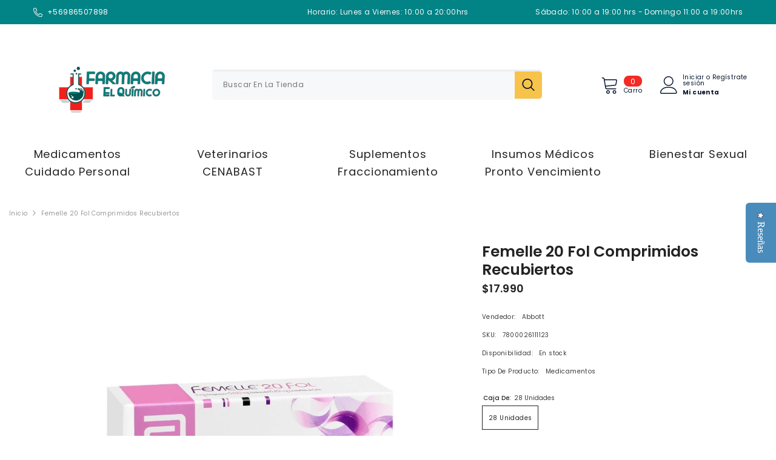

--- FILE ---
content_type: text/html; charset=utf-8
request_url: https://farmaciaelquimico.cl/products/femelle-20-fol-comprimidos-recubiertos
body_size: 77007
content:
<!doctype html><html class="no-js" lang="es">
    <head> 
    <script src='//farmaciaelquimico.cl/cdn/shop/t/12/assets/sealapps_email_config.js?v=136218383419054340931683126750' defer='defer' ></script> 
    <script src='//farmaciaelquimico.cl/cdn/shop/t/12/assets/product_restore_email.js?v=50450150359517315191694201809' defer='defer' ></script> 
    <script id='em_product_variants' type='application/json'>
        [{"id":39733368291496,"title":"28 unidades","option1":"28 unidades","option2":null,"option3":null,"sku":"7800026111123","requires_shipping":true,"taxable":true,"featured_image":null,"available":true,"name":"Femelle 20 Fol Comprimidos Recubiertos - 28 unidades","public_title":"28 unidades","options":["28 unidades"],"price":1799000,"weight":0,"compare_at_price":1649000,"inventory_management":"shopify","barcode":"7800026111123","requires_selling_plan":false,"selling_plan_allocations":[]}]
    </script>
    <script id='em_product_selected_or_first_available_variant' type='application/json'>
        {"id":39733368291496,"title":"28 unidades","option1":"28 unidades","option2":null,"option3":null,"sku":"7800026111123","requires_shipping":true,"taxable":true,"featured_image":null,"available":true,"name":"Femelle 20 Fol Comprimidos Recubiertos - 28 unidades","public_title":"28 unidades","options":["28 unidades"],"price":1799000,"weight":0,"compare_at_price":1649000,"inventory_management":"shopify","barcode":"7800026111123","requires_selling_plan":false,"selling_plan_allocations":[]}
    </script><meta charset="utf-8">
        <meta http-equiv="X-UA-Compatible" content="IE=edge">
        <meta name="viewport" content="width=device-width,initial-scale=1">
        <meta name="theme-color" content="">
        <link rel="canonical" href="https://farmaciaelquimico.cl/products/femelle-20-fol-comprimidos-recubiertos">
        <link rel="canonical" href="https://farmaciaelquimico.cl/products/femelle-20-fol-comprimidos-recubiertos" canonical-shop-url="https://farmaciaelquimico.cl/"><link rel="shortcut icon" href="//farmaciaelquimico.cl/cdn/shop/files/favicon_elquimico_32x32.jpg?v=1734642706" type="image/png"><link rel="preconnect" href="https://cdn.shopify.com" crossorigin>
        <title>
            Femelle 20 Fol Comprimidos Recubiertos
 &ndash; Farmacia El Quimico</title>
        
            <meta name="description" content="Principio activo: Drospirenona y Etinilestradiol 0,020mgRegistro ISP: F-19509/17Precio por unidad de medida: $589Condición de venta: Receta Simple">
        
        

<meta property="og:site_name" content="Farmacia El Quimico">
<meta property="og:url" content="https://farmaciaelquimico.cl/products/femelle-20-fol-comprimidos-recubiertos">
<meta property="og:title" content="Femelle 20 Fol Comprimidos Recubiertos">
<meta property="og:type" content="product">
<meta property="og:description" content="Principio activo: Drospirenona y Etinilestradiol 0,020mgRegistro ISP: F-19509/17Precio por unidad de medida: $589Condición de venta: Receta Simple"><meta property="og:image" content="http://farmaciaelquimico.cl/cdn/shop/products/268291-femelle-20-fol-comprimido-recubierto-28-unidades-drospirenona-3-mg.jpg?v=1621104932">
  <meta property="og:image:secure_url" content="https://farmaciaelquimico.cl/cdn/shop/products/268291-femelle-20-fol-comprimido-recubierto-28-unidades-drospirenona-3-mg.jpg?v=1621104932">
  <meta property="og:image:width" content="1000">
  <meta property="og:image:height" content="1000"><meta property="og:price:amount" content="17,990">
  <meta property="og:price:currency" content="CLP"><meta name="twitter:site" content="@shopify"><meta name="twitter:card" content="summary_large_image">
<meta name="twitter:title" content="Femelle 20 Fol Comprimidos Recubiertos">
<meta name="twitter:description" content="Principio activo: Drospirenona y Etinilestradiol 0,020mgRegistro ISP: F-19509/17Precio por unidad de medida: $589Condición de venta: Receta Simple">

        <style>.spf-filter-loading #gf-products > *:not(.spf-product--skeleton), .spf-filter-loading [data-globo-filter-items] > *:not(.spf-product--skeleton){visibility: hidden; opacity: 0}</style>
<link rel="preconnect" href="https://filter-v9.globosoftware.net" />
<script>
  document.getElementsByTagName('html')[0].classList.add('spf-filter-loading');
  window.addEventListener("globoFilterRenderCompleted",function(e){document.getElementsByTagName('html')[0].classList.remove('spf-filter-loading')})
  window.sortByRelevance = false;
  window.moneyFormat = "${{amount_no_decimals}}";
  window.GloboMoneyFormat = "${{amount_no_decimals}}";
  window.GloboMoneyWithCurrencyFormat = "${{amount_no_decimals}} CLP";
  window.filterPriceRate = 1;
  window.filterPriceAdjustment = 1;

  window.shopCurrency = "CLP";
  window.currentCurrency = "CLP";

  window.isMultiCurrency = false;
  window.globoFilterAssetsUrl = '//farmaciaelquimico.cl/cdn/shop/t/12/assets/';
  window.assetsUrl = '//farmaciaelquimico.cl/cdn/shop/t/12/assets/';
  window.filesUrl = '//farmaciaelquimico.cl/cdn/shop/files/';
  var page_id = 0;
  var globo_filters_json = {"default":3860}
  var GloboFilterConfig = {
    api: {
      filterUrl: "https://filter-v9.globosoftware.net/filter",
      searchUrl: "https://filter-v9.globosoftware.net/search",
      url: "https://filter-v9.globosoftware.net",
    },
    shop: {
      name: "Farmacia El Quimico",
      url: "https://farmaciaelquimico.cl",
      domain: "farmacia-el-quimico.myshopify.com",
      is_multicurrency: false,
      currency: "CLP",
      cur_currency: "CLP",
      cur_locale: "es",
      cur_country: "CL",
      locale: "es",
      root_url: "",
      country_code: "CL",
      product_image: {width: 360, height: 504},
      no_image_url: "https://cdn.shopify.com/s/images/themes/product-1.png",
      themeStoreId: 0,
      swatches:  [],
      newUrlStruct: true,
      translation: {"default":{"search":{"suggestions":"Sugerencias","collections":"Categor\u00edas","pages":"P\u00e1ginas","product":"Producto","products":"Productos","view_all":"Buscar por","view_all_products":"Ver todos los productos","not_found":"Lo sentimos, no encontramos nada para","product_not_found":"No products were found","no_result_keywords_suggestions_title":"B\u00fasquedas populares","no_result_products_suggestions_title":"Quiz\u00e1 tambi\u00e9n te interese","zero_character_keywords_suggestions_title":"Sugerencia","zero_character_popular_searches_title":"B\u00fasquedas populares","zero_character_products_suggestions_title":"Productos en tendencia"},"form":{"heading":"Buscar productos","select":"-- Seleccionar --","search":"Buscar","submit":"Buscar","clear":"Borrar"},"filter":{"filter_by":"Filtrar por","clear_all":"Borrar todo","view":"Ver","clear":"Borrar","in_stock":"Disponible","out_of_stock":"Sin stock","ready_to_ship":"Listo para enviar","search":"Buscar opciones","choose_values":"Elegir valores"},"sort":{"sort_by":"Ordenar por","manually":"Recientes","availability_in_stock_first":"Disponibilidad","relevance":"Relevancia","best_selling":"M\u00e1s vendidos","alphabetically_a_z":"Alfab\u00e9ticamente, A-Z","alphabetically_z_a":"Alfab\u00e9ticamente, Z-A","price_low_to_high":"Precio, menor a mayor","price_high_to_low":"Precio, mayor a menor","date_new_to_old":"Fecha, m\u00e1s nuevo a m\u00e1s antiguo","date_old_to_new":"Fecha, m\u00e1s antiguo a m\u00e1s nuevo","sale_off":"% Descuento"},"product":{"add_to_cart":"A\u00f1adir al carro","unavailable":"No disponible","sold_out":"Agotado","sale":"Oferta","load_more":"Cargar m\u00e1s","limit":"Mostrar","search":"Buscar productos","no_results":"Lo sentimos, no hay productos en esta categor\u00eda"},"labels":{"35620":"Categor\u00eda","35621":"Laboratorio","35622":"Tipo de producto","35623":"Precio","35624":"% Descuento","35625":"Disponibilidad","35626":"Etiqueta","35627":"Listo para env\u00edo","35672":"Modelo"}}},
      redirects: null,
      images: ["bg-cursor.png"],
      settings: {"layout_body":"default","body_custom_width_size":1600,"bg_color_layout_boxed":"#f8f8f8","mobile_menu":"custom","collection_layout":"default","list_collections_layout":"collections_01_grid","product_page_layout":"default","blog_layout":"default","password_layout":"01","type_font_1":"google_fonts","type_font_1_name":"Poppins","type_font_1_font":{"error":"json not allowed for this object"},"type_font_2":"google_fonts","type_font_2_name":"Poppins","type_font_2_font":{"error":"json not allowed for this object"},"type_body":"font_1","type_body_font_size":10,"type_body_font_weight":"400","type_body_line_height":30,"type_body_letter_spacing":".04em","type_heading":"font_2","type_heading_font_size":16,"type_heading_font_weight":"400","type_heading_font_style":"normal","type_heading_text_transform":"uppercase","type_heading_line_height":24,"type_heading_letter_spacing":".05em","type_heading_border_height":2,"type_menu_lv_1":"font_1","type_menu_lv1_font_size":14,"type_menu_lv1_font_weight":"700","type_menu_lv1_text_transform":"uppercase","type_menu_lv1_line_height":22,"type_menu_lv1_letter_spacing":".05em","type_menu_lv_2":"font_1","type_menu_lv2_font_size":12,"type_menu_lv2_font_weight":"400","type_menu_lv2_text_transform":"capitalize","type_menu_lv2_line_height":22,"type_menu_lv2_letter_spacing":".02em","type_menu_lv_3":"font_1","type_menu_lv3_font_size":12,"type_menu_lv3_font_weight":"400","type_menu_lv3_text_transform":"capitalize","type_menu_lv3_line_height":22,"type_menu_lv3_letter_spacing":".02em","type_mega_menu_lv_2":"font_1","type_mega_menu_lv2_font_size":12,"type_mega_menu_lv2_font_weight":"600","type_mega_menu_lv2_font_style":"normal","type_mega_menu_lv2_text_transform":"uppercase","type_mega_menu_lv2_line_height":22,"type_mega_menu_lv2_letter_spacing":".02em","type_mega_menu_lv_3":"font_1","type_mega_menu_lv3_font_size":12,"type_mega_menu_lv3_font_weight":"400","type_mega_menu_lv3_text_transform":"capitalize","type_mega_menu_lv3_line_height":22,"type_mega_menu_lv3_letter_spacing":".02em","product_title_font":"font_1","product_title_font_size":12,"product_title_font_weight":"400","product_title_text_transform":"capitalize","product_title_line_height":22,"product_title_letter_spacing":".02em","product_title_line_text":"2","product_title_margin_bottom":10,"product_vendor_font":"font_1","product_vendor_font_size":12,"product_vendor_font_weight":"400","product_vendor_font_style":"normal","product_vendor_text_transform":"uppercase","product_vendor_line_height":22,"product_vendor_letter_spacing":".02em","product_vendor_margin_bottom":0,"product_price_font":"font_1","product_price_font_size":14,"product_price_font_weight":"600","product_price_line_height":22,"product_price_letter_spacing":".02em","product_price_margin_top":0,"product_price_margin_bottom":13,"badge_font":"font_1","badge_font_size":12,"badge_font_weight":"400","badge_text_transform":"capitalize","badge__line_height":20,"badge_letter_spacing":".02em","badge_border_radius":0,"badge_padding_top":0,"badge_padding_bottom":0,"badge_padding_left_right":8,"product_quickview_font_size":12,"product_quickview__line_height":23,"product_quickview_border_radius":1,"product_quickview_top":0,"product_quickview_bottom":0,"product_quickview_padding_left_right":7,"product_quickview_enable_boxshadow":false,"blog_title_font":"font_2","blog_title_font_size":20,"blog_title_font_weight":"700","blog_title_text_transform":"uppercase","blog_title_line_height":29,"blog_title_letter_spacing":".09em","blog_info_font":"font_1","blog_info_font_size":14,"blog_info_font_weight":"400","blog_info_text_transform":"uppercase","blog_info_line_height":20,"blog_info_letter_spacing":".02em","type_button_1":"font_1","type_button_1_font_size":14,"type_button_1_font_weight":"700","type_button_1_text_transform":"uppercase","button_1_line_height":22,"button_1_letter_spacing":".05em","button_1_border_radius":0,"button_1_border_width":1,"button_1_border_style":"solid","button_1_text_align":"center","button_1_padding_top":10,"button_1_padding_bottom":10,"button_1_horizontal_length":0,"button_1_vertical_length":0,"button_1_blur_radius":0,"button_1_spread":0,"btn_1_bg_box_shadow":"rgba(0,0,0,0)","btn_1_bg_box_shadow_hover":"transparent","button_1_opacity":"0.5","button_1_inset":"no","type_button_2":"font_2","type_button_2_font_size":18,"type_button_2_font_weight":"700","type_button_2_text_transform":"uppercase","button_2_line_height":23,"button_2_letter_spacing":".05em","button_2_border_radius":6,"button_2_border_width":1,"button_2_border_style":"solid","button_2_text_align":"right","button_2_padding_top":20,"button_2_padding_bottom":20,"button_2_horizontal_length":4,"button_2_vertical_length":4,"button_2_blur_radius":7,"button_2_spread":0,"btn_2_bg_box_shadow":"#1991e2","btn_2_bg_box_shadow_hover":"transparent","button_2_opacity":"0.5","button_2_inset":"no","type_button_3":"font_1","type_button_3_font_size":14,"type_button_3_font_weight":"700","type_button_3_text_transform":"uppercase","button_3_line_height":22,"button_3_letter_spacing":".05em","button_3_border_radius":0,"button_3_border_width":1,"button_3_border_style":"solid","button_3_text_align":"center","button_3_padding_top":10,"button_3_padding_bottom":10,"button_3_horizontal_length":0,"button_3_vertical_length":0,"button_3_blur_radius":0,"button_3_spread":0,"btn_3_bg_box_shadow":"transparent","btn_3_bg_box_shadow_hover":"transparent","button_3_opacity":"0.1","button_3_inset":"no","type_page_title":"font_1","type_page_title_font_size":20,"type_page_title_font_weight":"700","type_page_title_font_style":"normal","type_page_title_text_transform":"uppercase","type_page_title_line_height":20,"type_page_title_letter_spacing":".05em","favicon":"\/\/farmaciaelquimico.cl\/cdn\/shop\/files\/favicon_elquimico.jpg?v=1734642706","show_wishlist":false,"show_effect_close":true,"show_global_checkbox":false,"global_checkbox_text":"I agree with","global_checkbox_link_text":"Terms \u0026 Conditions","global_checkbox_content":"What is Lorem Ipsum?\n\nLorem Ipsum is simply dummy text of the printing and typesetting industry. Lorem Ipsum has been the industry's standard dummy text ever since the 1500s, when an unknown printer took a galley of type and scrambled it to make a type specimen book. It has survived not only five centuries, but also the leap into electronic typesetting, remaining essentially unchanged. It was popularised in the 1960s with the release of Letraset sheets containing Lorem Ipsum passages, and more recently with desktop publishing software like Aldus PageMaker including versions of Lorem Ipsum.\nWhy do we use it?\nIt is a long established fact that a reader will be distracted by the readable content of a page when looking at its layout. The point of using Lorem Ipsum is that it has a more-or-less normal distribution of letters, as opposed to using 'Content here, content here', making it look like readable English. Many desktop publishing packages and web page editors now use Lorem Ipsum as their default model text, and a search for 'lorem ipsum' will uncover many web sites still in their infancy. Various versions have evolved over the years, sometimes by accident, sometimes on purpose (injected humour and the like).","swatch":"Color","swatch_type":"color","swatch_width":40,"swatch_height":40,"swatch_border_radius":0,"swatch_color_width":40,"swatch_color_height":40,"swatch_color_border_radius":20,"show_customization_option":false,"customization_option_type":"all","customization_option_hidden":true,"customization_option_tags":"","customization_option_1":"Input Text","customization_option_2":"Input File","show_customer_login":true,"customer_login_btn_1":"1","customer_login_btn_2":"2","show_hot_stock":true,"hot_stock_limit":"20","after_add_to_cart":"quick_cart","enable_lazyload":true,"style_dots":"01","type_dots_width":12,"type_dots_height":12,"dots_style2_opacity":50,"style_arrows":"01","enable_button_disable_arrows":true,"type_arrow_border_width":1,"type_arrow_radius":50,"type_arrow_width":35,"type_arrow_height":35,"type_arrow_size_icon":17,"position_horizontal_slick_arrow":"0","pagination_style":"1","pagination_align":"center","trust_image_product_1":null,"trust_image_product_3":null,"trust_image_product_4":null,"trust_image_cart_1":null,"share_product_type":"addthis","share_product_script":"\u003cdiv class=\"addthis_inline_share_toolbox\"\u003e\u003c\/div\u003e\n  \u003cscript type=\"text\/javascript\" src=\"\/\/s7.addthis.com\/js\/300\/addthis_widget.js#pubid=ra-595b0ea2fb9c5869\"\u003e\u003c\/script\u003e","share_article_type":"addthis","share_article_script":"\u003cdiv class=\"addthis_inline_share_toolbox\"\u003e\u003c\/div\u003e\n  \u003cscript type=\"text\/javascript\" src=\"\/\/s7.addthis.com\/js\/300\/addthis_widget.js#pubid=ra-595b0ea2fb9c5869\"\u003e\u003c\/script\u003e","show_dynamic_browser_title":true,"dynamic_browser_title_content":"Farmacia El Químico","show_saved_price":false,"enable_view_documentation":false,"product_card_layout":"04","enable_background_button_card":false,"disable_product_card_border":true,"enable_custom_layout_card":true,"product_block_image_ratio":"square","portrait_height":"130","product_block_image_fit":"contain","show_image_swap":true,"enable_hover_video_product_items":false,"show_image_loading":false,"image_loading_text":"Ella","show_vendor":true,"show_price":true,"display_item_size":false,"display_text_size":false,"display_text_color_title":true,"style_text_color_varriant":"01","style_text_color_varriant_fs":16,"style_text_size_varriant":"01","size_text_variant_fs":10,"show_review":false,"show_compare":false,"hide_compare_homepage":false,"product_compare_type":"default","show_wishlist_card":false,"show_wishlist_card_mb":false,"show_quick_view":false,"show_quick_view_mb":false,"product_quick_view_type":"icon","group_quickview_wishlist":"right","product_content_text_align":"center","show_badge":true,"badge_postion":"left","postion_top_badge":0,"postion_left_right_badge":0,"show_new_badge":true,"new_badge_type":"auto","new_badge_time":20,"new_badge_limit":30,"show_sale_badge":true,"sale_badge_type":"text","show_sold_out_badge":true,"show_custom_badge":true,"show_bundle_badge":true,"show_swatch":true,"point_product_swatch_custom":"30px","point_product_swatch_custom_mb":"20px","product_swatch_more_font_size":12,"show_action":true,"show_quick_shop":true,"quick_shop_type":"3","show_product_marquee":false,"product_marquee_text_color":"#FFFFFF","product_marquee_type":"text","product_marquee_text":"","product_marquee_text_size":14,"product_marquee_text_mobile_size":14,"product_marquee_text_weight":"400","product_marquee_text_transform":"none","product_marquee_text_style":"italic","enable_layout_rtl":false,"list_iso_rtl":"ar, ha, he","enable_multilang_shopify":false,"lange_1":"en","i-lang-1":"\u003csvg xmlns=\"http:\/\/www.w3.org\/2000\/svg\" version=\"1.1\" id=\"Layer_1\" x=\"0px\" y=\"0px\" viewbox=\"0 0 512 512\" style=\"enable-background:new 0 0 512 512;\" xmlns:xlink=\"http:\/\/www.w3.org\/1999\/xlink\" xml:space=\"preserve\"\u003e\n\u003ccircle style=\"fill:#F0F0F0;\" cx=\"256\" cy=\"256\" r=\"256\"\u003e\u003c\/circle\u003e\n\u003cg\u003e\n\t\u003cpath style=\"fill:#0052B4;\" d=\"M52.92,100.142c-20.109,26.163-35.272,56.318-44.101,89.077h133.178L52.92,100.142z\"\u003e\u003c\/path\u003e\n\t\u003cpath style=\"fill:#0052B4;\" d=\"M503.181,189.219c-8.829-32.758-23.993-62.913-44.101-89.076l-89.075,89.076H503.181z\"\u003e\u003c\/path\u003e\n\t\u003cpath style=\"fill:#0052B4;\" d=\"M8.819,322.784c8.83,32.758,23.993,62.913,44.101,89.075l89.074-89.075L8.819,322.784L8.819,322.784   z\"\u003e\u003c\/path\u003e\n\t\u003cpath style=\"fill:#0052B4;\" d=\"M411.858,52.921c-26.163-20.109-56.317-35.272-89.076-44.102v133.177L411.858,52.921z\"\u003e\u003c\/path\u003e\n\t\u003cpath style=\"fill:#0052B4;\" d=\"M100.142,459.079c26.163,20.109,56.318,35.272,89.076,44.102V370.005L100.142,459.079z\"\u003e\u003c\/path\u003e\n\t\u003cpath style=\"fill:#0052B4;\" d=\"M189.217,8.819c-32.758,8.83-62.913,23.993-89.075,44.101l89.075,89.075V8.819z\"\u003e\u003c\/path\u003e\n\t\u003cpath style=\"fill:#0052B4;\" d=\"M322.783,503.181c32.758-8.83,62.913-23.993,89.075-44.101l-89.075-89.075V503.181z\"\u003e\u003c\/path\u003e\n\t\u003cpath style=\"fill:#0052B4;\" d=\"M370.005,322.784l89.075,89.076c20.108-26.162,35.272-56.318,44.101-89.076H370.005z\"\u003e\u003c\/path\u003e\n\u003c\/g\u003e\n\u003cg\u003e\n\t\u003cpath style=\"fill:#D80027;\" d=\"M509.833,222.609h-220.44h-0.001V2.167C278.461,0.744,267.317,0,256,0   c-11.319,0-22.461,0.744-33.391,2.167v220.44v0.001H2.167C0.744,233.539,0,244.683,0,256c0,11.319,0.744,22.461,2.167,33.391   h220.44h0.001v220.442C233.539,511.256,244.681,512,256,512c11.317,0,22.461-0.743,33.391-2.167v-220.44v-0.001h220.442   C511.256,278.461,512,267.319,512,256C512,244.683,511.256,233.539,509.833,222.609z\"\u003e\u003c\/path\u003e\n\t\u003cpath style=\"fill:#D80027;\" d=\"M322.783,322.784L322.783,322.784L437.019,437.02c5.254-5.252,10.266-10.743,15.048-16.435   l-97.802-97.802h-31.482V322.784z\"\u003e\u003c\/path\u003e\n\t\u003cpath style=\"fill:#D80027;\" d=\"M189.217,322.784h-0.002L74.98,437.019c5.252,5.254,10.743,10.266,16.435,15.048l97.802-97.804   V322.784z\"\u003e\u003c\/path\u003e\n\t\u003cpath style=\"fill:#D80027;\" d=\"M189.217,189.219v-0.002L74.981,74.98c-5.254,5.252-10.266,10.743-15.048,16.435l97.803,97.803   H189.217z\"\u003e\u003c\/path\u003e\n\t\u003cpath style=\"fill:#D80027;\" d=\"M322.783,189.219L322.783,189.219L437.02,74.981c-5.252-5.254-10.743-10.266-16.435-15.047   l-97.802,97.803V189.219z\"\u003e\u003c\/path\u003e\n\u003c\/g\u003e\n\u003cg\u003e\n\u003c\/g\u003e\n\u003cg\u003e\n\u003c\/g\u003e\n\u003cg\u003e\n\u003c\/g\u003e\n\u003cg\u003e\n\u003c\/g\u003e\n\u003cg\u003e\n\u003c\/g\u003e\n\u003cg\u003e\n\u003c\/g\u003e\n\u003cg\u003e\n\u003c\/g\u003e\n\u003cg\u003e\n\u003c\/g\u003e\n\u003cg\u003e\n\u003c\/g\u003e\n\u003cg\u003e\n\u003c\/g\u003e\n\u003cg\u003e\n\u003c\/g\u003e\n\u003cg\u003e\n\u003c\/g\u003e\n\u003cg\u003e\n\u003c\/g\u003e\n\u003cg\u003e\n\u003c\/g\u003e\n\u003cg\u003e\n\u003c\/g\u003e\n\u003c\/svg\u003e","lange_2":"de","i-lang-2":"\u003csvg xmlns=\"http:\/\/www.w3.org\/2000\/svg\" version=\"1.1\" id=\"Layer_1\" x=\"0px\" y=\"0px\" viewbox=\"0 0 512 512\" style=\"enable-background:new 0 0 512 512;\" xmlns:xlink=\"http:\/\/www.w3.org\/1999\/xlink\" xml:space=\"preserve\"\u003e\n\u003cpath style=\"fill:#FFDA44;\" d=\"M15.923,345.043C52.094,442.527,145.929,512,256,512s203.906-69.473,240.077-166.957L256,322.783  L15.923,345.043z\"\u003e\u003c\/path\u003e\n\u003cpath d=\"M256,0C145.929,0,52.094,69.472,15.923,166.957L256,189.217l240.077-22.261C459.906,69.472,366.071,0,256,0z\"\u003e\u003c\/path\u003e\n\u003cpath style=\"fill:#D80027;\" d=\"M15.923,166.957C5.633,194.69,0,224.686,0,256s5.633,61.31,15.923,89.043h480.155  C506.368,317.31,512,287.314,512,256s-5.632-61.31-15.923-89.043H15.923z\"\u003e\u003c\/path\u003e\n\u003cg\u003e\n\u003c\/g\u003e\n\u003cg\u003e\n\u003c\/g\u003e\n\u003cg\u003e\n\u003c\/g\u003e\n\u003cg\u003e\n\u003c\/g\u003e\n\u003cg\u003e\n\u003c\/g\u003e\n\u003cg\u003e\n\u003c\/g\u003e\n\u003cg\u003e\n\u003c\/g\u003e\n\u003cg\u003e\n\u003c\/g\u003e\n\u003cg\u003e\n\u003c\/g\u003e\n\u003cg\u003e\n\u003c\/g\u003e\n\u003cg\u003e\n\u003c\/g\u003e\n\u003cg\u003e\n\u003c\/g\u003e\n\u003cg\u003e\n\u003c\/g\u003e\n\u003cg\u003e\n\u003c\/g\u003e\n\u003cg\u003e\n\u003c\/g\u003e\n\u003c\/svg\u003e","lange_3":"","i-lang-3":"","lange_4":"","i-lang-4":"","lange_5":"","i-lang-5":"","lange_6":"","i-lang-6":"","enable_currencies":false,"currency_type":"multiple_currencies","currency_1_unit":"USD","i-currency-1":"\u003csvg xmlns=\"http:\/\/www.w3.org\/2000\/svg\" version=\"1.1\" id=\"Layer_1\" x=\"0px\" y=\"0px\" viewbox=\"0 0 512 512\" style=\"enable-background:new 0 0 512 512;\" xmlns:xlink=\"http:\/\/www.w3.org\/1999\/xlink\" xml:space=\"preserve\"\u003e\n\u003ccircle style=\"fill:#F0F0F0;\" cx=\"256\" cy=\"256\" r=\"256\"\u003e\u003c\/circle\u003e\n\u003cg\u003e\n\t\u003cpath style=\"fill:#D80027;\" d=\"M244.87,256H512c0-23.106-3.08-45.49-8.819-66.783H244.87V256z\"\u003e\u003c\/path\u003e\n\t\u003cpath style=\"fill:#D80027;\" d=\"M244.87,122.435h229.556c-15.671-25.572-35.708-48.175-59.07-66.783H244.87V122.435z\"\u003e\u003c\/path\u003e\n\t\u003cpath style=\"fill:#D80027;\" d=\"M256,512c60.249,0,115.626-20.824,159.356-55.652H96.644C140.374,491.176,195.751,512,256,512z\"\u003e\u003c\/path\u003e\n\t\u003cpath style=\"fill:#D80027;\" d=\"M37.574,389.565h436.852c12.581-20.529,22.338-42.969,28.755-66.783H8.819   C15.236,346.596,24.993,369.036,37.574,389.565z\"\u003e\u003c\/path\u003e\n\u003c\/g\u003e\n\u003cpath style=\"fill:#0052B4;\" d=\"M118.584,39.978h23.329l-21.7,15.765l8.289,25.509l-21.699-15.765L85.104,81.252l7.16-22.037  C73.158,75.13,56.412,93.776,42.612,114.552h7.475l-13.813,10.035c-2.152,3.59-4.216,7.237-6.194,10.938l6.596,20.301l-12.306-8.941  c-3.059,6.481-5.857,13.108-8.372,19.873l7.267,22.368h26.822l-21.7,15.765l8.289,25.509l-21.699-15.765l-12.998,9.444  C0.678,234.537,0,245.189,0,256h256c0-141.384,0-158.052,0-256C205.428,0,158.285,14.67,118.584,39.978z M128.502,230.4  l-21.699-15.765L85.104,230.4l8.289-25.509l-21.7-15.765h26.822l8.288-25.509l8.288,25.509h26.822l-21.7,15.765L128.502,230.4z   M120.213,130.317l8.289,25.509l-21.699-15.765l-21.699,15.765l8.289-25.509l-21.7-15.765h26.822l8.288-25.509l8.288,25.509h26.822  L120.213,130.317z M220.328,230.4l-21.699-15.765L176.93,230.4l8.289-25.509l-21.7-15.765h26.822l8.288-25.509l8.288,25.509h26.822  l-21.7,15.765L220.328,230.4z M212.039,130.317l8.289,25.509l-21.699-15.765l-21.699,15.765l8.289-25.509l-21.7-15.765h26.822  l8.288-25.509l8.288,25.509h26.822L212.039,130.317z M212.039,55.743l8.289,25.509l-21.699-15.765L176.93,81.252l8.289-25.509  l-21.7-15.765h26.822l8.288-25.509l8.288,25.509h26.822L212.039,55.743z\"\u003e\u003c\/path\u003e\n\u003cg\u003e\n\u003c\/g\u003e\n\u003cg\u003e\n\u003c\/g\u003e\n\u003cg\u003e\n\u003c\/g\u003e\n\u003cg\u003e\n\u003c\/g\u003e\n\u003cg\u003e\n\u003c\/g\u003e\n\u003cg\u003e\n\u003c\/g\u003e\n\u003cg\u003e\n\u003c\/g\u003e\n\u003cg\u003e\n\u003c\/g\u003e\n\u003cg\u003e\n\u003c\/g\u003e\n\u003cg\u003e\n\u003c\/g\u003e\n\u003cg\u003e\n\u003c\/g\u003e\n\u003cg\u003e\n\u003c\/g\u003e\n\u003cg\u003e\n\u003c\/g\u003e\n\u003cg\u003e\n\u003c\/g\u003e\n\u003cg\u003e\n\u003c\/g\u003e\n\u003c\/svg\u003e","currency_2_unit":"EUR","i-currency-2":"\u003csvg xmlns=\"http:\/\/www.w3.org\/2000\/svg\" version=\"1.1\" id=\"Layer_1\" x=\"0px\" y=\"0px\" viewbox=\"0 0 512 512\" style=\"enable-background:new 0 0 512 512;\" xmlns:xlink=\"http:\/\/www.w3.org\/1999\/xlink\" xml:space=\"preserve\"\u003e\n\u003ccircle style=\"fill:#0052B4;\" cx=\"256\" cy=\"256\" r=\"256\"\u003e\u003c\/circle\u003e\n\u003cg\u003e\n\t\u003cpolygon style=\"fill:#FFDA44;\" points=\"256.001,100.174 264.29,125.683 291.11,125.683 269.411,141.448 277.7,166.957    256.001,151.191 234.301,166.957 242.59,141.448 220.891,125.683 247.712,125.683  \"\u003e\u003c\/polygon\u003e\n\t\u003cpolygon style=\"fill:#FFDA44;\" points=\"145.814,145.814 169.714,157.99 188.679,139.026 184.482,165.516 208.381,177.693    181.89,181.889 177.694,208.381 165.517,184.482 139.027,188.679 157.992,169.714  \"\u003e\u003c\/polygon\u003e\n\t\u003cpolygon style=\"fill:#FFDA44;\" points=\"100.175,256 125.684,247.711 125.684,220.89 141.448,242.59 166.958,234.301 151.191,256    166.958,277.699 141.448,269.411 125.684,291.11 125.684,264.289  \"\u003e\u003c\/polygon\u003e\n\t\u003cpolygon style=\"fill:#FFDA44;\" points=\"145.814,366.186 157.991,342.286 139.027,323.321 165.518,327.519 177.693,303.62    181.89,330.111 208.38,334.307 184.484,346.484 188.679,372.974 169.714,354.009  \"\u003e\u003c\/polygon\u003e\n\t\u003cpolygon style=\"fill:#FFDA44;\" points=\"256.001,411.826 247.711,386.317 220.891,386.317 242.591,370.552 234.301,345.045    256.001,360.809 277.7,345.045 269.411,370.552 291.11,386.317 264.289,386.317  \"\u003e\u003c\/polygon\u003e\n\t\u003cpolygon style=\"fill:#FFDA44;\" points=\"366.187,366.186 342.288,354.01 323.322,372.975 327.519,346.483 303.622,334.307    330.112,330.111 334.308,303.62 346.484,327.519 372.974,323.321 354.009,342.288  \"\u003e\u003c\/polygon\u003e\n\t\u003cpolygon style=\"fill:#FFDA44;\" points=\"411.826,256 386.317,264.289 386.317,291.11 370.552,269.41 345.045,277.699 360.81,256    345.045,234.301 370.553,242.59 386.317,220.89 386.317,247.712  \"\u003e\u003c\/polygon\u003e\n\t\u003cpolygon style=\"fill:#FFDA44;\" points=\"366.187,145.814 354.01,169.714 372.975,188.679 346.483,184.481 334.308,208.38    330.112,181.889 303.622,177.692 327.519,165.516 323.322,139.027 342.289,157.991  \"\u003e\u003c\/polygon\u003e\n\u003c\/g\u003e\n\u003cg\u003e\n\u003c\/g\u003e\n\u003cg\u003e\n\u003c\/g\u003e\n\u003cg\u003e\n\u003c\/g\u003e\n\u003cg\u003e\n\u003c\/g\u003e\n\u003cg\u003e\n\u003c\/g\u003e\n\u003cg\u003e\n\u003c\/g\u003e\n\u003cg\u003e\n\u003c\/g\u003e\n\u003cg\u003e\n\u003c\/g\u003e\n\u003cg\u003e\n\u003c\/g\u003e\n\u003cg\u003e\n\u003c\/g\u003e\n\u003cg\u003e\n\u003c\/g\u003e\n\u003cg\u003e\n\u003c\/g\u003e\n\u003cg\u003e\n\u003c\/g\u003e\n\u003cg\u003e\n\u003c\/g\u003e\n\u003cg\u003e\n\u003c\/g\u003e\n\u003c\/svg\u003e","currency_3_unit":"GBP","i-currency-3":"\u003csvg xmlns=\"http:\/\/www.w3.org\/2000\/svg\" version=\"1.1\" id=\"Layer_1\" x=\"0px\" y=\"0px\" viewbox=\"0 0 512 512\" style=\"enable-background:new 0 0 512 512;\" xmlns:xlink=\"http:\/\/www.w3.org\/1999\/xlink\" xml:space=\"preserve\"\u003e\n\u003ccircle style=\"fill:#F0F0F0;\" cx=\"256\" cy=\"256\" r=\"256\"\u003e\u003c\/circle\u003e\n\u003cg\u003e\n\t\u003cpath style=\"fill:#0052B4;\" d=\"M52.92,100.142c-20.109,26.163-35.272,56.318-44.101,89.077h133.178L52.92,100.142z\"\u003e\u003c\/path\u003e\n\t\u003cpath style=\"fill:#0052B4;\" d=\"M503.181,189.219c-8.829-32.758-23.993-62.913-44.101-89.076l-89.075,89.076H503.181z\"\u003e\u003c\/path\u003e\n\t\u003cpath style=\"fill:#0052B4;\" d=\"M8.819,322.784c8.83,32.758,23.993,62.913,44.101,89.075l89.074-89.075L8.819,322.784L8.819,322.784   z\"\u003e\u003c\/path\u003e\n\t\u003cpath style=\"fill:#0052B4;\" d=\"M411.858,52.921c-26.163-20.109-56.317-35.272-89.076-44.102v133.177L411.858,52.921z\"\u003e\u003c\/path\u003e\n\t\u003cpath style=\"fill:#0052B4;\" d=\"M100.142,459.079c26.163,20.109,56.318,35.272,89.076,44.102V370.005L100.142,459.079z\"\u003e\u003c\/path\u003e\n\t\u003cpath style=\"fill:#0052B4;\" d=\"M189.217,8.819c-32.758,8.83-62.913,23.993-89.075,44.101l89.075,89.075V8.819z\"\u003e\u003c\/path\u003e\n\t\u003cpath style=\"fill:#0052B4;\" d=\"M322.783,503.181c32.758-8.83,62.913-23.993,89.075-44.101l-89.075-89.075V503.181z\"\u003e\u003c\/path\u003e\n\t\u003cpath style=\"fill:#0052B4;\" d=\"M370.005,322.784l89.075,89.076c20.108-26.162,35.272-56.318,44.101-89.076H370.005z\"\u003e\u003c\/path\u003e\n\u003c\/g\u003e\n\u003cg\u003e\n\t\u003cpath style=\"fill:#D80027;\" d=\"M509.833,222.609h-220.44h-0.001V2.167C278.461,0.744,267.317,0,256,0   c-11.319,0-22.461,0.744-33.391,2.167v220.44v0.001H2.167C0.744,233.539,0,244.683,0,256c0,11.319,0.744,22.461,2.167,33.391   h220.44h0.001v220.442C233.539,511.256,244.681,512,256,512c11.317,0,22.461-0.743,33.391-2.167v-220.44v-0.001h220.442   C511.256,278.461,512,267.319,512,256C512,244.683,511.256,233.539,509.833,222.609z\"\u003e\u003c\/path\u003e\n\t\u003cpath style=\"fill:#D80027;\" d=\"M322.783,322.784L322.783,322.784L437.019,437.02c5.254-5.252,10.266-10.743,15.048-16.435   l-97.802-97.802h-31.482V322.784z\"\u003e\u003c\/path\u003e\n\t\u003cpath style=\"fill:#D80027;\" d=\"M189.217,322.784h-0.002L74.98,437.019c5.252,5.254,10.743,10.266,16.435,15.048l97.802-97.804   V322.784z\"\u003e\u003c\/path\u003e\n\t\u003cpath style=\"fill:#D80027;\" d=\"M189.217,189.219v-0.002L74.981,74.98c-5.254,5.252-10.266,10.743-15.048,16.435l97.803,97.803   H189.217z\"\u003e\u003c\/path\u003e\n\t\u003cpath style=\"fill:#D80027;\" d=\"M322.783,189.219L322.783,189.219L437.02,74.981c-5.252-5.254-10.743-10.266-16.435-15.047   l-97.802,97.803V189.219z\"\u003e\u003c\/path\u003e\n\u003c\/g\u003e\n\u003cg\u003e\n\u003c\/g\u003e\n\u003cg\u003e\n\u003c\/g\u003e\n\u003cg\u003e\n\u003c\/g\u003e\n\u003cg\u003e\n\u003c\/g\u003e\n\u003cg\u003e\n\u003c\/g\u003e\n\u003cg\u003e\n\u003c\/g\u003e\n\u003cg\u003e\n\u003c\/g\u003e\n\u003cg\u003e\n\u003c\/g\u003e\n\u003cg\u003e\n\u003c\/g\u003e\n\u003cg\u003e\n\u003c\/g\u003e\n\u003cg\u003e\n\u003c\/g\u003e\n\u003cg\u003e\n\u003c\/g\u003e\n\u003cg\u003e\n\u003c\/g\u003e\n\u003cg\u003e\n\u003c\/g\u003e\n\u003cg\u003e\n\u003c\/g\u003e\n\u003c\/svg\u003e","currency_4_unit":"CHF","i-currency-4":"\u003csvg xmlns=\"http:\/\/www.w3.org\/2000\/svg\" version=\"1.1\" id=\"Layer_1\" x=\"0px\" y=\"0px\" viewbox=\"0 0 512 512\" style=\"enable-background:new 0 0 512 512;\" xmlns:xlink=\"http:\/\/www.w3.org\/1999\/xlink\" xml:space=\"preserve\"\u003e\n\u003ccircle style=\"fill:#D80027;\" cx=\"256\" cy=\"256\" r=\"256\"\u003e\u003c\/circle\u003e\n\u003cpolygon style=\"fill:#F0F0F0;\" points=\"389.565,211.479 300.522,211.479 300.522,122.435 211.478,122.435 211.478,211.479   122.435,211.479 122.435,300.522 211.478,300.522 211.478,389.565 300.522,389.565 300.522,300.522 389.565,300.522 \"\u003e\u003c\/polygon\u003e\n\u003cg\u003e\n\u003c\/g\u003e\n\u003cg\u003e\n\u003c\/g\u003e\n\u003cg\u003e\n\u003c\/g\u003e\n\u003cg\u003e\n\u003c\/g\u003e\n\u003cg\u003e\n\u003c\/g\u003e\n\u003cg\u003e\n\u003c\/g\u003e\n\u003cg\u003e\n\u003c\/g\u003e\n\u003cg\u003e\n\u003c\/g\u003e\n\u003cg\u003e\n\u003c\/g\u003e\n\u003cg\u003e\n\u003c\/g\u003e\n\u003cg\u003e\n\u003c\/g\u003e\n\u003cg\u003e\n\u003c\/g\u003e\n\u003cg\u003e\n\u003c\/g\u003e\n\u003cg\u003e\n\u003c\/g\u003e\n\u003cg\u003e\n\u003c\/g\u003e\n\u003c\/svg\u003e","currency_5_unit":"","i-currency-5":"","currency_6_unit":"","i-currency-6":"","currency_7_unit":"","i-currency-7":"","currency_8_unit":"","i-currency-8":"","currency_9_unit":"","i-currency-9":"","currency_10_unit":"","i-currency-10":"","enable_multilevel_categories":false,"category_filter":"","category_filter_label1":"","category_filter_label2":"","category_filter_label3":"","color_filter_label":"#232323","bg_filter_label":"#fff","category_filter_button":"Search","text_button_filter_color":"#fff","bg_button_filter_color":"#ff8b21","border_button_filter_color":"transparent","hover_text_button_filter_color":"#fff","hover_bg_button_filter_color":"#ff8b21","show_quick_search":true,"quick_search_to_show":4,"show_search_trending":false,"search_trending_title":"Búsquedas recurrentes","seach_trending_item_1":"dempus","seach_trending_item_2":"sample","seach_trending_item_3":"magnis","seach_trending_item_4":"loremous saliduar","seach_trending_item_5":"naminos","seach_trending_item_6":"dinterdum","seach_trending_item_7":"","seach_trending_item_8":"","seach_trending_item_9":"","seach_trending_item_10":"","seach_trending_item_11":"","seach_trending_item_12":"","seach_trending_item_13":"","seach_trending_item_14":"","seach_trending_item_15":"","show_search_product":false,"search_product_title":"Popular Products","search_product_collection":"collection-home-1-1","search_product_to_show":3,"search_product_per_row":"3","search_type":"all","show_quick_cart":false,"quick_cart_redirect_button":"none","quick_cart_redirect_button_link":null,"quick_cart_sidebar_item_bg":"#ffffff","quick_cart_sidebar_item_border":"#e8e8e8","quick_cart_sidebar_item_borderw":1,"quick_cart_sidebar_item_borders":"solid","show_cart_note":true,"show_cart_gift":true,"cart_product_gift":"gift-wrapping","gift_content":"Do you want a gift wrap?","main_cart_gift_content":"DO YOU WANT A GIFT WRAP? \u003cspan style=\"font-weight: bold\"\u003eONLY FOR $10.00\u003cspan\u003e\u003c\/span\u003e\u003c\/span\u003e","show_cart_shipping":false,"shipping_rate_calculator_default_country":"Chile","show_shipping_note":true,"show_cart_discount":true,"coupon_title":"Añade un cupón","coupon_content":"","show_quick_cart_popular_product":false,"quick_cart_popular_product_title":"You May Also Like","quick_cart_popular_product_collection":"suito","quick_cart_popular_product_show":3,"quick_cart_popular_product_dots":false,"quick_cart_popular_product_arrows":true,"show_quick_edit_cart":true,"quick_edit_cart_picker_type":"button","quick_view_layout":"3","thumbnail_to_show":4,"quick_view_product_image_ratio":"adapt","quick_view_portrait_aspect_ratio":112,"quick_view_zoomed_image":true,"show_quick_view_badge":true,"fontsize_text":20,"color_title":"#232323","show_quick_view_review":true,"show_quick_view_sold_in":true,"quick_view_sold_in_number":"3,5,6,7,8,10,12,15","quick_view_sold_in_hours":"10,15,16,17,18,20,25,35","color_quick_view_sold":"#e95144","show_quick_view_short_description":false,"word_number_short_desc":"17","fontsize_short_desc":12,"color_short_desc":"#3c3c3c","fontsize_price":18,"show_quick_view_vendor":true,"show_quick_view_sku":false,"show_quick_view_availability":true,"show_quick_view_product_type":true,"stock_level_display":"none","quick_view_picker_type":"button","show_quick_view_variant_image_group":false,"show_quick_view_qty":true,"show_quick_view_subtotal":true,"show_size_chart":true,"size_chart_type":"custom_image","size_chart_image_type":"jpg","show_compare_color":true,"show_compare_color_drop_drap":true,"show_dynamic_checkout":true,"show_quick_view_customer_viewing":true,"quick_view_customer_viewing_number":"283, 100, 59, 11, 14, 185, 193, 165, 50, 38, 99, 112, 46, 10, 125, 200, 250, 18","quick_view_customer_viewing_time":5,"show_quick_view_trust_image":true,"show_quick_view_share":false,"show_countdown":false,"countdown_type":"all_product","countdown_time":"Dec 31, 2023 18:00:00","countdown_collection":"","countdown_style":"2","show_calculator_free_shipping_message":false,"calculator_free_shipping_message_price":"800","calculator_free_shipping_message_height":10,"calculator_free_shipping_message_border_radius":20,"calculator_free_shipping_message_show_percent":false,"calculator_free_shipping_message_show_truck":true,"calculator_free_shipping_message_color":"#727272","calculator_free_shipping_message_bg":"#ededed","calculator_free_shipping_message_bg_1":"#e95144","calculator_free_shipping_message_bg_2":"#ffc206","calculator_free_shipping_message_bg_3":"#69c69c","calculator_free_shipping_message_bg_4":"#69c69c","show_someone_purchase":false,"show_someone_purchase_mobile":false,"someone_purchase_position":"right","someone_purchase_time":5,"someone_purchase_products":[],"someone_purchase_location":"Blackburn, UK | Melbourne, AU | Sydney, AU | Albury, AU | New York, US | New Deli, India | London, UK | Tokyo, Japan | Beijing, China | Blackburn, UK","someone_purchase_time_item":"10 minutes | 15 minutes | 20 minutes | 30 minutes | 25 minutes | 30 minutes | 35 minutes | 40 minutes | 1 hour | 2 hours","show_gdpr_cookie_consent":false,"gdpr_cookie_consent_type":"left","gdpr_cookie_consent_content":"The cookie settings on this website are set to \"allow all cookies\" to give you the very best experience. Please click Accept Cookies to continue to use the site.","gdpr_cookie_consent_btn_1_text":"Privacy Policy","gdpr_cookie_consent_btn_1_link":"https:\/\/policies.google.com\/","gdpr_cookie_consent_btn_2_text":"Accept","gdpr_cookie_consent_color":"#ffffff","gdpr_cookie_consent_color_privacy":"#818181","gdpr_cookie_consent_bg":"#141414","show_newsletter_popup":false,"newsletter_popup_expire":1,"newsletter_popup_delay":5,"show_newsletter_popup_image":false,"newsletter_popup_image":null,"popup_newsletter_link_image":null,"newsletter_popup_title":"Join Our Mailing List","newsletter_popup_desc":"Sign up for exclusive updates, new arrivals \u0026 insider only discounts","newsletter_popup_note":"No, thanks","select_button_submit":"default","button_newsletter_link":null,"show_recently_viewed_popup":false,"recently_viewed_expire":1,"recently_viewed_align_mb":"center","recently_viewed_limit":5,"show_recently_viewed_share":false,"fontsize_text_social_media_link":12,"show_recently_viewed_top":true,"show_before_you_leave":true,"before_you_leave_position":"right","before_you_leave_time":1,"before_you_leave_logo":null,"before_you_leave_bg":null,"before_you_leave_content":"\u003ch3 class=\"title\"\u003eBefore you leave...\u003c\/h3\u003e\n\t\t\u003cp class=\"desc1\"\u003eTake 20% off your first order\u003c\/p\u003e\n\t\t\u003ch3 class=\"heading1\"\u003e\n\t\t\t\u003cspan class=\"text\"\u003e20% off\u003c\/span\u003e\n\t\t\u003c\/h3\u003e\n\t\t\u003cp class=\"desc2\"\u003eEnter the code below at checkout to get 20% off your first order\u003c\/p\u003e\n\t\t\u003ch3 class=\"heading2\"\u003eCODESALE20\u003c\/h3\u003e\n\t\t\u003ca class=\"button button-2\" href=\"\/new-in\"\u003e\n\t\t\t\u003cspan class=\"text\"\u003eContinue Shopping\u003c\/span\u003e\n\t\t\u003c\/a\u003e","before_you_leave_collection":"milancelos","before_you_leave_collection_limit":3,"show_before_you_leave_btn":true,"before_you_leave_btn":"1","show_notify_form":false,"notify_form_title":"Back In Stock Notification","notify_form_mail":"example@domain.com","notify_form_subject":"Out Of Stock Notification from Halothemes Store","notify_form_label":"Shopify","notify_form_btn":"1","show_ask_an_expert":false,"ask_an_expert_show":"all_page","ask_an_expert_mail":"example@domain.com","ask_an_expert_subject":"Ask An Expert","ask_an_expert_label":"Shopify","ask_an_expert_icon":"\u003csvg xmlns=\"http:\/\/www.w3.org\/2000\/svg\" viewbox=\"0 0 48 48\"\u003e\u003cpath fill=\"#FFA726\" d=\"M10 22A4 4 0 1 0 10 30 4 4 0 1 0 10 22zM38 22A4 4 0 1 0 38 30 4 4 0 1 0 38 22z\"\u003e\u003c\/path\u003e\u003cpath fill=\"#FFB74D\" d=\"M39,19c0-12.7-30-8.3-30,0c0,1.8,0,8.2,0,10c0,8.3,6.7,15,15,15s15-6.7,15-15C39,27.2,39,20.8,39,19z\"\u003e\u003c\/path\u003e\u003cpath fill=\"#FF5722\" d=\"M24,3C14.6,3,7,10.6,7,20c0,1.2,0,3.4,0,3.4L9,25v-3l21-9.8l9,9.8v3l2-1.6c0,0,0-2.1,0-3.4C41,12,35.3,3,24,3z\"\u003e\u003c\/path\u003e\u003cpath fill=\"#784719\" d=\"M31 24A2 2 0 1 0 31 28 2 2 0 1 0 31 24zM17 24A2 2 0 1 0 17 28 2 2 0 1 0 17 24z\"\u003e\u003c\/path\u003e\u003cpath fill=\"#757575\" d=\"M43,24c-0.6,0-1,0.4-1,1v-7c0-8.8-7.2-16-16-16h-7c-0.6,0-1,0.4-1,1s0.4,1,1,1h7c7.7,0,14,6.3,14,14v10c0,0.6,0.4,1,1,1s1-0.4,1-1v2c0,3.9-3.1,7-7,7H24c-0.6,0-1,0.4-1,1s0.4,1,1,1h11c5,0,9-4,9-9v-5C44,24.4,43.6,24,43,24z\"\u003e\u003c\/path\u003e\u003cg\u003e\u003cpath fill=\"#37474F\" d=\"M43 22h-1c-1.1 0-2 .9-2 2v4c0 1.1.9 2 2 2h1c1.1 0 2-.9 2-2v-4C45 22.9 44.1 22 43 22zM24 36A2 2 0 1 0 24 40 2 2 0 1 0 24 36z\"\u003e\u003c\/path\u003e\u003c\/g\u003e\u003c\/svg\u003e","postion_right":"30px","postion_bottom":"30px","ask_an_expert_btn":"4","ask_an_expert_header":"Have Questions?","ask_an_expert_title":"Ask The Fashion Expert Anything On Ella","ask_an_expert_desc":"We will follow up with you via email within 24-36 hours","ask_an_expert_questions":"Please answer the following questionnaire","ask_an_expert_option_1":"Do You Need","ask_an_expert_option_1_1":"Pricing","ask_an_expert_option_1_2":"Answers","ask_an_expert_option_1_3":"Both","ask_an_expert_option_2":"How would you like me to contact you?","ask_an_expert_option_2_1":"Phone","ask_an_expert_option_2_2":"Email","ask_an_expert_option_2_3":"Both","share_facebook":true,"share_twitter":true,"share_pinterest":false,"social_twitter_link":"https:\/\/twitter.com\/shopify","social_facebook_link":"https:\/\/www.facebook.com\/shopify","social_pinterest_link":"https:\/\/www.pinterest.com\/shopify\/","social_instagram_link":"https:\/\/www.instagram.com\/shopify\/","social_tiktok_link":"https:\/\/tiktok.com\/@shopify","social_tumblr_link":"","social_snapchat_link":"","social_youtube_link":"https:\/\/www.youtube.com\/shopify","social_vimeo_link":"","product_vendor_color":"#969696","product_title_color":"#232323","product_title_color_hover":"#232323","product_price_color":"#232323","product_price_sale_color":"#e95144","product_price_compare_color":"#969696","product_review_full_color":"#000000","product_review_empty_color":"#A4A4A4","variant_size_color":"#232323","variant_size_bg":"#ffffff","variant_size_border":"#e7e7e7","variant_size_color_hover":"#ffffff","variant_size_bg_hover":"#232323","variant_size_border_hover":"#232323","product_swatch_border":"#cbcbcb","product_swatch_border_active":"#232323","product_hot_stock_color":"#d62828","product_wishlist_color":"#000000","product_wishlist_bg":"#ffffff","product_wishlist_border":"transparent","product_wishlist_color_added":"#ffffff","product_wishlist_bg_added":"#000000","product_wishlist_border_added":"transparent","product_compare_color":"#000000","product_compare_bg":"#FFFFFF","product_compare_color_added":"#D12442","product_compare_bg_added":"#FFFFFF","product_quick_view_color":"#000000","product_quick_view_bg":"#FFFFFF","product_quick_view_color_hover":"#FFFFFF","product_quick_view_bg_hover":"#000000","product_action_color":"#232323","product_action_border":"#000000","product_action_bg":"#ffffff","product_action_color_hover":"#FFFFFF","product_action_border_hover":"#232323","product_action_bg_hover":"#232323","new_badge_color":"#232323","new_badge_bg":"#FFFFFF","sale_badge_color":"#ffffff","sale_badge_bg":"#e95144","sold_out_badge_color":"#ffffff","sold_out_badge_bg":"#c1c1c1","custom_badge_color":"#ffffff","custom_badge_bg":"#ffbb49","bundle_badge_color":"#ffffff","bundle_badge_bg":"#232323","colors_bg":"#ffffff","colors_bg_placeholder":"#fafafa","colors_warning":"#fff","colors_bg_warning":"#e0b252","colors_text":"#232323","colors_text2":"#969696","colors_text_grey":"#868686","colors_text_white":"#FFFFFF","colors_text_black":"#202020","colors_link":"#232323","colors_link_hover":"#232323","colors_breadcrumb":"#999999","colors_breadcrumb_hover":"#232323","colors_breadcrumb_active":"#999999","colors_error":"#D93333","colors_error_bg":"#FCEEEE","colors_success":"#5A5A5A","colors_success_bg":"#DFF0D8","colors_info":"#202020","colors_info_bg":"#FFF2DD","colors_global":"#232323","border_global":"#e6e6e6","bg_global":"#fafafa","colors_arrow":"#323232","border_colors_arrow":"#ccc","bg_colors_arrow":"#fff","hover_colors_arrow":"#323232","hover_border_colors_arrow":"#f8f8f8","hover_bg_colors_arrow":"#f8f8f8","border_colors_dots":"#323232","colors_dots":"transparent","border_colors_dots_active":"#323232","colors_dots_active":"#323232","pagination_item_color":"#3c3c3c","pagination_item_border_color":"#fff","pagination_item_bg_color":"#fff","pagination_item_color_active":"#3c3c3c","pagination_item_border_color_active":"#ffffff","pagination_item_bg_color_active":"#fff","pagination_arrow_color":"#3c3c3c","pagination_arrow_border_color":"#fff","pagination_arrow_bg_color":"#fff","pagination_arrow_color_active":"#3c3c3c","pagination_arrow_border_color_active":"#fff","pagination_arrow_bg_color_active":"#fff","swatch_border":"#cbcbcb","swatch_border-active":"#232323","variant_bg":"#ffffff","variant_color":"#232323","variant_bg_active":"#ffffff","variant_color_active":"#232323","btn_1_color":"#FFFFFF","btn_1_border":"#232323","btn_1_bg":"#232323","btn_1_color_hover":"#232323","btn_1_border_hover":"#232323","btn_1_bg_hover":"#ffffff","btn_2_color":"#232323","btn_2_border":"#727272","btn_2_bg":"#FFFFFF","btn_2_color_hover":"#FFFFFF","btn_2_border_hover":"#232323","btn_2_bg_hover":"#232323","btn_3_color":"#FFFFFF","btn_3_border":"#e9514b","btn_3_bg":"#e9514b","btn_3_color_hover":"#ffffff","btn_3_border_hover":"#e9514b","btn_3_bg_hover":"#e9514b","spinner_top_color":"#fc0","spinner_right_color":"#4dd4c6","spinner_bottom_color":"#f00","spinner_left_color":"#f6f6f6","banner_animation":"effect_1","use_custom_js":false,"enable_sticky_notification":false,"enable_sticky_notification_mb":false,"show_notification_again_when":"time","time_interval":"30","notification_vertical_padding":16,"notification_horizontal_padding":50,"notification_background_color":"#004e42","notification_background_color_hover":"#004e42","notification_intro_text_desktop":"","notification_intro_text_mobile":"","notification_intro_text_color":"#fff","notification_intro_text_color_hover":"#fff","notification_intro_text_font_size":16,"notification_intro_text_font_size_mb":14,"notification_intro_text_font_weight":"500","notification_link_text_desktop":"","notification_link_desktop_arrow_size":24,"notification_link_text_mobile":"","notification_link_text_color":"#fff","notification_link_text_color_hover":"#fff","notification_link_mobile_icons_size":24,"notification_link_text_font_size":16,"notification_link_text_font_size_mb":14,"notification_link_text_font_weight":"700","notification_link_click_action":"new_tab","notification_popup_title":"Popup Title","notification_popup_title_font_size":18,"notification_popup_title_font_size_mb":16,"notification_popup_title_font_weight":"600","notification_popup_title_color":"#191919","notification_popup_title_alignment":"center","notfication_popup_description":"Popup Description","notification_popup_description_font_size":16,"notification_popup_description_font_size_mb":14,"notification_popup_description_font_weight":"400","notification_popup_description_title_color":"#191919","notification_popup_link_text":"Link Text","notification_popup_link_font_size":18,"notification_popup_link_font_size_mb":16,"notification_popup_link_font_weight":"700","notification_popup_link_title_color":"#191919","notification_popup_link_alignment":"center","checkout_logo_position":"left","checkout_logo_size":"medium","checkout_body_background_color":"#fff","checkout_input_background_color_mode":"white","checkout_sidebar_background_color":"#fafafa","checkout_heading_font":"-apple-system, BlinkMacSystemFont, 'Segoe UI', Roboto, Helvetica, Arial, sans-serif, 'Apple Color Emoji', 'Segoe UI Emoji', 'Segoe UI Symbol'","checkout_body_font":"-apple-system, BlinkMacSystemFont, 'Segoe UI', Roboto, Helvetica, Arial, sans-serif, 'Apple Color Emoji', 'Segoe UI Emoji', 'Segoe UI Symbol'","checkout_accent_color":"#1878b9","checkout_button_color":"#1878b9","checkout_error_color":"#e22120","layout_header":"default","layout_footer":"default","footer_custom_width_size":1600,"header_layout":"01","footer_layout":"01","type_footer_heading":"font_1","type_footer_heading_font_size":15,"type_footer_heading_font_weight":"600","type_footer_heading_text_transform":"uppercase","type_footer_heading_line_height":22,"type_footer_heading_letter_spacing":".05em","type_footer_link":"font_1","type_footer_link_font_size":12,"type_footer_link_text_transform":"capitalize","type_footer_link_line_height":28,"type_footer_link_letter_spacing":".02em","someone_purchase_product_1":"dempus-lortis-cosmo-sapiendo","someone_purchase_product_2":"dempus-lortis-cosmo-sapiendo-3","someone_purchase_from_ago_2":"Melbourne, AU","someone_purchase_time_ago_2":"15","someone_purchase_product_3":"sample-product-12-clothing-and-accessory-boutiques-for-sale","someone_purchase_from_ago_3":"Sydney, AU","someone_purchase_time_ago_3":"10","someone_purchase_product_4":"sample-product-16-clothing-and-accessory-boutiques-for-sale","someone_purchase_from_ago_4":"Albury, AU","someone_purchase_time_ago_4":"25","someone_purchase_product_5":"sample-product-22-clothing-and-accessory-boutiques-for-sale","someone_purchase_from_ago_5":"New York, US","someone_purchase_time_ago_5":"30","someone_purchase_product_6":"sample-product-2-clothing-and-accessory-boutiques-for-sale","someone_purchase_from_ago_6":"New Deli, India","someone_purchase_product_7":"sample-product-23-clothing-and-accessory-boutiques-for-sale","someone_purchase_from_ago_7":"London, UK","someone_purchase_time_ago_7":"15","someone_purchase_product_8":"sample-product-28-clothing-and-accessory-boutiques-for-sale","someone_purchase_from_ago_8":"Tokyo, Japan","someone_purchase_time_ago_8":"25","someone_purchase_product_9":"sample-product-13-clothing-and-accessory-boutiques-for-sale","someone_purchase_from_ago_9":"Beijing, China","someone_purchase_time_ago_9":"30","someone_purchase_product_10":"sample-product-35-clothing-and-accessory-boutiques-for-sale","enable_shopify_payments_currencies":false,"enable_multiple_currencies":true,"enable_auto_currency":false,"badge_style":"1","vendor_text_transform":"uppercase","colors_loading_icon":"#fff","product_action_group_position":"left","search_product_image_ratio":"portrait","quick_edit_cart_image_ratio":"adapt","quick_cart_redirect_button_type":"3","quick_cart_btn_2":"1","quick_cart_type":"popup","product_swatch_type":"grid","newsletter_popup_style":"2","accent_badge_color_scheme":"background-2","custom_width_size":1600,"quick_cart_popular_product_type":"2","calculator_free_shipping_message_style":"3","free_shipping_borderw":0,"customer_login_type":"sidebar","body_line_height":50,"body_letter_spacing":".02em","customer_layout":"customer_area"},
      separate_options: null,
      home_filter: false,
      page: "product",
      cache: true,
      layout: "app"
    },
    taxes: null,
    special_countries: null,
    adjustments: null,

    year_make_model: {
      id: null
    },
    filter: {
      id: globo_filters_json[page_id] || globo_filters_json['default'] || 0,
      layout: 1,
      showCount: true,
      isLoadMore: 0,
      filter_on_search_page: true
    },
    search:{
      enable: true,
      zero_character_suggestion: false,
      layout: 1,
    },
    collection: {
      id:0,
      handle:'',
      sort: 'best-selling',
      tags: null,
      vendor: null,
      type: null,
      term: null,
      limit: 12,
      products_count: 0,
      excludeTags: null
    },
    customer: false,
    selector: {
      sortBy: '.collection-sorting',
      pagination: '.pagination:first, .paginate:first, .pagination-custom:first, #pagination:first, #gf_pagination_wrap',
      products: '.grid.grid-collage'
    }
  };

</script>
<script defer src="//farmaciaelquimico.cl/cdn/shop/t/12/assets/v5.globo.filter.lib.js?v=143663916246347420011684258157"></script>

<link rel="preload stylesheet" href="//farmaciaelquimico.cl/cdn/shop/t/12/assets/v5.globo.search.css?v=36178431668889589591684258151" as="style">




<script>window.performance && window.performance.mark && window.performance.mark('shopify.content_for_header.start');</script><meta name="google-site-verification" content="aC5obIUFgzdJfsThw4Nfy8k1DEnpLP-XOFXdRXnZ6lA">
<meta name="google-site-verification" content="aC5obIUFgzdJfsThw4Nfy8k1DEnpLP-XOFXdRXnZ6lA">
<meta id="shopify-digital-wallet" name="shopify-digital-wallet" content="/52033126568/digital_wallets/dialog">
<link rel="alternate" type="application/json+oembed" href="https://farmaciaelquimico.cl/products/femelle-20-fol-comprimidos-recubiertos.oembed">
<script async="async" src="/checkouts/internal/preloads.js?locale=es-CL"></script>
<script id="shopify-features" type="application/json">{"accessToken":"95c929c343976e5f0396be0d205ce160","betas":["rich-media-storefront-analytics"],"domain":"farmaciaelquimico.cl","predictiveSearch":true,"shopId":52033126568,"locale":"es"}</script>
<script>var Shopify = Shopify || {};
Shopify.shop = "farmacia-el-quimico.myshopify.com";
Shopify.locale = "es";
Shopify.currency = {"active":"CLP","rate":"1.0"};
Shopify.country = "CL";
Shopify.theme = {"name":"FARMACIAELQUIMICO desarrollado en inspireagency.es","id":136624439537,"schema_name":"Ella","schema_version":"6.5.0","theme_store_id":null,"role":"main"};
Shopify.theme.handle = "null";
Shopify.theme.style = {"id":null,"handle":null};
Shopify.cdnHost = "farmaciaelquimico.cl/cdn";
Shopify.routes = Shopify.routes || {};
Shopify.routes.root = "/";</script>
<script type="module">!function(o){(o.Shopify=o.Shopify||{}).modules=!0}(window);</script>
<script>!function(o){function n(){var o=[];function n(){o.push(Array.prototype.slice.apply(arguments))}return n.q=o,n}var t=o.Shopify=o.Shopify||{};t.loadFeatures=n(),t.autoloadFeatures=n()}(window);</script>
<script id="shop-js-analytics" type="application/json">{"pageType":"product"}</script>
<script defer="defer" async type="module" src="//farmaciaelquimico.cl/cdn/shopifycloud/shop-js/modules/v2/client.init-shop-cart-sync_CvZOh8Af.es.esm.js"></script>
<script defer="defer" async type="module" src="//farmaciaelquimico.cl/cdn/shopifycloud/shop-js/modules/v2/chunk.common_3Rxs6Qxh.esm.js"></script>
<script type="module">
  await import("//farmaciaelquimico.cl/cdn/shopifycloud/shop-js/modules/v2/client.init-shop-cart-sync_CvZOh8Af.es.esm.js");
await import("//farmaciaelquimico.cl/cdn/shopifycloud/shop-js/modules/v2/chunk.common_3Rxs6Qxh.esm.js");

  window.Shopify.SignInWithShop?.initShopCartSync?.({"fedCMEnabled":true,"windoidEnabled":true});

</script>
<script>(function() {
  var isLoaded = false;
  function asyncLoad() {
    if (isLoaded) return;
    isLoaded = true;
    var urls = ["https:\/\/myfaqprime.appspot.com\/bot\/bot-primelite.js?shop=farmacia-el-quimico.myshopify.com","https:\/\/chimpstatic.com\/mcjs-connected\/js\/users\/dc79c16cd6d4fbadc22aed4e1\/6e7cedb350973fe269b57d46b.js?shop=farmacia-el-quimico.myshopify.com"];
    for (var i = 0; i < urls.length; i++) {
      var s = document.createElement('script');
      s.type = 'text/javascript';
      s.async = true;
      s.src = urls[i];
      var x = document.getElementsByTagName('script')[0];
      x.parentNode.insertBefore(s, x);
    }
  };
  if(window.attachEvent) {
    window.attachEvent('onload', asyncLoad);
  } else {
    window.addEventListener('load', asyncLoad, false);
  }
})();</script>
<script id="__st">var __st={"a":52033126568,"offset":-10800,"reqid":"edc0f50c-1920-48a0-af93-e2036aaeeb93-1768755937","pageurl":"farmaciaelquimico.cl\/products\/femelle-20-fol-comprimidos-recubiertos","u":"09383328d2ea","p":"product","rtyp":"product","rid":6679796613288};</script>
<script>window.ShopifyPaypalV4VisibilityTracking = true;</script>
<script id="captcha-bootstrap">!function(){'use strict';const t='contact',e='account',n='new_comment',o=[[t,t],['blogs',n],['comments',n],[t,'customer']],c=[[e,'customer_login'],[e,'guest_login'],[e,'recover_customer_password'],[e,'create_customer']],r=t=>t.map((([t,e])=>`form[action*='/${t}']:not([data-nocaptcha='true']) input[name='form_type'][value='${e}']`)).join(','),a=t=>()=>t?[...document.querySelectorAll(t)].map((t=>t.form)):[];function s(){const t=[...o],e=r(t);return a(e)}const i='password',u='form_key',d=['recaptcha-v3-token','g-recaptcha-response','h-captcha-response',i],f=()=>{try{return window.sessionStorage}catch{return}},m='__shopify_v',_=t=>t.elements[u];function p(t,e,n=!1){try{const o=window.sessionStorage,c=JSON.parse(o.getItem(e)),{data:r}=function(t){const{data:e,action:n}=t;return t[m]||n?{data:e,action:n}:{data:t,action:n}}(c);for(const[e,n]of Object.entries(r))t.elements[e]&&(t.elements[e].value=n);n&&o.removeItem(e)}catch(o){console.error('form repopulation failed',{error:o})}}const l='form_type',E='cptcha';function T(t){t.dataset[E]=!0}const w=window,h=w.document,L='Shopify',v='ce_forms',y='captcha';let A=!1;((t,e)=>{const n=(g='f06e6c50-85a8-45c8-87d0-21a2b65856fe',I='https://cdn.shopify.com/shopifycloud/storefront-forms-hcaptcha/ce_storefront_forms_captcha_hcaptcha.v1.5.2.iife.js',D={infoText:'Protegido por hCaptcha',privacyText:'Privacidad',termsText:'Términos'},(t,e,n)=>{const o=w[L][v],c=o.bindForm;if(c)return c(t,g,e,D).then(n);var r;o.q.push([[t,g,e,D],n]),r=I,A||(h.body.append(Object.assign(h.createElement('script'),{id:'captcha-provider',async:!0,src:r})),A=!0)});var g,I,D;w[L]=w[L]||{},w[L][v]=w[L][v]||{},w[L][v].q=[],w[L][y]=w[L][y]||{},w[L][y].protect=function(t,e){n(t,void 0,e),T(t)},Object.freeze(w[L][y]),function(t,e,n,w,h,L){const[v,y,A,g]=function(t,e,n){const i=e?o:[],u=t?c:[],d=[...i,...u],f=r(d),m=r(i),_=r(d.filter((([t,e])=>n.includes(e))));return[a(f),a(m),a(_),s()]}(w,h,L),I=t=>{const e=t.target;return e instanceof HTMLFormElement?e:e&&e.form},D=t=>v().includes(t);t.addEventListener('submit',(t=>{const e=I(t);if(!e)return;const n=D(e)&&!e.dataset.hcaptchaBound&&!e.dataset.recaptchaBound,o=_(e),c=g().includes(e)&&(!o||!o.value);(n||c)&&t.preventDefault(),c&&!n&&(function(t){try{if(!f())return;!function(t){const e=f();if(!e)return;const n=_(t);if(!n)return;const o=n.value;o&&e.removeItem(o)}(t);const e=Array.from(Array(32),(()=>Math.random().toString(36)[2])).join('');!function(t,e){_(t)||t.append(Object.assign(document.createElement('input'),{type:'hidden',name:u})),t.elements[u].value=e}(t,e),function(t,e){const n=f();if(!n)return;const o=[...t.querySelectorAll(`input[type='${i}']`)].map((({name:t})=>t)),c=[...d,...o],r={};for(const[a,s]of new FormData(t).entries())c.includes(a)||(r[a]=s);n.setItem(e,JSON.stringify({[m]:1,action:t.action,data:r}))}(t,e)}catch(e){console.error('failed to persist form',e)}}(e),e.submit())}));const S=(t,e)=>{t&&!t.dataset[E]&&(n(t,e.some((e=>e===t))),T(t))};for(const o of['focusin','change'])t.addEventListener(o,(t=>{const e=I(t);D(e)&&S(e,y())}));const B=e.get('form_key'),M=e.get(l),P=B&&M;t.addEventListener('DOMContentLoaded',(()=>{const t=y();if(P)for(const e of t)e.elements[l].value===M&&p(e,B);[...new Set([...A(),...v().filter((t=>'true'===t.dataset.shopifyCaptcha))])].forEach((e=>S(e,t)))}))}(h,new URLSearchParams(w.location.search),n,t,e,['guest_login'])})(!0,!0)}();</script>
<script integrity="sha256-4kQ18oKyAcykRKYeNunJcIwy7WH5gtpwJnB7kiuLZ1E=" data-source-attribution="shopify.loadfeatures" defer="defer" src="//farmaciaelquimico.cl/cdn/shopifycloud/storefront/assets/storefront/load_feature-a0a9edcb.js" crossorigin="anonymous"></script>
<script data-source-attribution="shopify.dynamic_checkout.dynamic.init">var Shopify=Shopify||{};Shopify.PaymentButton=Shopify.PaymentButton||{isStorefrontPortableWallets:!0,init:function(){window.Shopify.PaymentButton.init=function(){};var t=document.createElement("script");t.src="https://farmaciaelquimico.cl/cdn/shopifycloud/portable-wallets/latest/portable-wallets.es.js",t.type="module",document.head.appendChild(t)}};
</script>
<script data-source-attribution="shopify.dynamic_checkout.buyer_consent">
  function portableWalletsHideBuyerConsent(e){var t=document.getElementById("shopify-buyer-consent"),n=document.getElementById("shopify-subscription-policy-button");t&&n&&(t.classList.add("hidden"),t.setAttribute("aria-hidden","true"),n.removeEventListener("click",e))}function portableWalletsShowBuyerConsent(e){var t=document.getElementById("shopify-buyer-consent"),n=document.getElementById("shopify-subscription-policy-button");t&&n&&(t.classList.remove("hidden"),t.removeAttribute("aria-hidden"),n.addEventListener("click",e))}window.Shopify?.PaymentButton&&(window.Shopify.PaymentButton.hideBuyerConsent=portableWalletsHideBuyerConsent,window.Shopify.PaymentButton.showBuyerConsent=portableWalletsShowBuyerConsent);
</script>
<script data-source-attribution="shopify.dynamic_checkout.cart.bootstrap">document.addEventListener("DOMContentLoaded",(function(){function t(){return document.querySelector("shopify-accelerated-checkout-cart, shopify-accelerated-checkout")}if(t())Shopify.PaymentButton.init();else{new MutationObserver((function(e,n){t()&&(Shopify.PaymentButton.init(),n.disconnect())})).observe(document.body,{childList:!0,subtree:!0})}}));
</script>
<script id="sections-script" data-sections="header-mobile,brand-tab-block" defer="defer" src="//farmaciaelquimico.cl/cdn/shop/t/12/compiled_assets/scripts.js?v=3183"></script>
<script>window.performance && window.performance.mark && window.performance.mark('shopify.content_for_header.end');</script>

        <style>
    @import url('https://fonts.googleapis.com/css?family=Poppins:300,300i,400,400i,500,500i,600,600i,700,700i,800,800i&display=swap');
                

          
                    
          
    

    :root {
        /* Settings Body */
        
            --font-body-family: Poppins;
        
        --font-body-size: 10px;
        --font-body-weight: 400;
        --body-line-height: 30px;
        --body-letter-spacing: .04em;

        /* Settings Heading */
        
            --font-heading-family: Poppins;
        
        --font-heading-size: 16px;
        --font-heading-weight: 400;
        --font-heading-style: normal;
        --heading-line-height: 24px;
        --heading-letter-spacing: .05em;
        --heading-text-transform: uppercase;
        --heading-border-height: 2px;

        /* Settings Navigation */
        /* Menu Lv1 */
        
            --font-menu-lv1-family: Poppins;
        
        --font-menu-lv1-size: 14px;
        --font-menu-lv1-weight: 700;
        --menu-lv1-line-height: 22px;
        --menu-lv1-letter-spacing: .05em;
        --menu-lv1-text-transform: uppercase;

        /* Menu Lv2 */
        
            --font-menu-lv2-family: Poppins;
        
        --font-menu-lv2-size: 12px;
        --font-menu-lv2-weight: 400;
        --menu-lv2-line-height: 22px;
        --menu-lv2-letter-spacing: .02em;
        --menu-lv2-text-transform: capitalize;

        /* Menu Lv3 */
        
            --font-menu-lv3-family: Poppins;
        
        --font-menu-lv3-size: 12px;
        --font-menu-lv3-weight: 400;
        --menu-lv3-line-height: 22px;
        --menu-lv3-letter-spacing: .02em;
        --menu-lv3-text-transform: capitalize;

        /* Mega Menu Lv2 */
        
            --font-mega-menu-lv2-family: Poppins;
        
        --font-mega-menu-lv2-size: 12px;
        --font-mega-menu-lv2-weight: 600;
        --font-mega-menu-lv2-style: normal;
        --mega-menu-lv2-line-height: 22px;
        --mega-menu-lv2-letter-spacing: .02em;
        --mega-menu-lv2-text-transform: uppercase;

        /* Mega Menu Lv3 */
        
            --font-mega-menu-lv3-family: Poppins;
        
        --font-mega-menu-lv3-size: 12px;
        --font-mega-menu-lv3-weight: 400;
        --mega-menu-lv3-line-height: 22px;
        --mega-menu-lv3-letter-spacing: .02em;
        --mega-menu-lv3-text-transform: capitalize;

        /* Product Card Title */--product-title-font: Poppins;--product-title-font-size : 12px;
        --product-title-font-weight : 400;
        --product-title-line-height: 22px;
        --product-title-letter-spacing: .02em;
        --product-title-line-text : 2;
        --product-title-text-transform : capitalize;
        --product-title-margin-bottom: 10px;

        /* Product Card Vendor */--product-vendor-font: Poppins;--product-vendor-font-size : 12px;
        --product-vendor-font-weight : 400;
        --product-vendor-font-style : normal;
        --product-vendor-line-height: 22px;
        --product-vendor-letter-spacing: .02em;
        --product-vendor-text-transform : uppercase;
        --product-vendor-margin-bottom: 0px;

        /* Product Card Price */--product-price-font: Poppins;--product-price-font-size : 14px;
        --product-price-font-weight : 600;
        --product-price-line-height: 22px;
        --product-price-letter-spacing: .02em;
        --product-price-margin-top: 0px;
        --product-price-margin-bottom: 13px;

        /* Product Card Badge */--badge-font: Poppins;--badge-font-size : 12px;
        --badge-font-weight : 400;
        --badge-text-transform : capitalize;
        --badge-letter-spacing: .02em;
        --badge-line-height: 20px;
        --badge-border-radius: 0px;
        --badge-padding-top: 0px;
        --badge-padding-bottom: 0px;
        --badge-padding-left-right: 8px;
        --badge-postion-top: 0px;
        --badge-postion-left-right: 0px;

        /* Product Quickview */
        --product-quickview-font-size : 12px;
        --product-quickview-line-height: 23px;
        --product-quickview-border-radius: 1px;
        --product-quickview-padding-top: 0px;
        --product-quickview-padding-bottom: 0px;
        --product-quickview-padding-left-right: 7px;
        --product-quickview-sold-out-product: #e95144;--product-quickview-box-shadow: none;/* Blog Card Tile */--blog-title-font: Poppins;--blog-title-font-size : 20px;
        --blog-title-font-weight : 700;
        --blog-title-line-height: 29px;
        --blog-title-letter-spacing: .09em;
        --blog-title-text-transform : uppercase;

        /* Blog Card Info (Date, Author) */--blog-info-font: Poppins;--blog-info-font-size : 14px;
        --blog-info-font-weight : 400;
        --blog-info-line-height: 20px;
        --blog-info-letter-spacing: .02em;
        --blog-info-text-transform : uppercase;

        /* Button 1 */--btn-1-font-family: Poppins;--btn-1-font-size: 14px;
        --btn-1-font-weight: 700;
        --btn-1-text-transform: uppercase;
        --btn-1-line-height: 22px;
        --btn-1-letter-spacing: .05em;
        --btn-1-text-align: center;
        --btn-1-border-radius: 0px;
        --btn-1-border-width: 1px;
        --btn-1-border-style: solid;
        --btn-1-padding-top: 10px;
        --btn-1-padding-bottom: 10px;
        --btn-1-horizontal-length: 0px;
        --btn-1-vertical-length: 0px;
        --btn-1-blur-radius: 0px;
        --btn-1-spread: 0px;
        
        
        
          --btn-1-all-bg-opacity-hover: rgba(0, 0, 0, 0.5);
        
        
            --btn-1-inset: ;
        

        /* Button 2 */--btn-2-font-family: Poppins;--btn-2-font-size: 18px;
        --btn-2-font-weight: 700;
        --btn-2-text-transform: uppercase;
        --btn-2-line-height: 23px;
        --btn-2-letter-spacing: .05em;
        --btn-2-text-align: right;
        --btn-2-border-radius: 6px;
        --btn-2-border-width: 1px;
        --btn-2-border-style: solid;
        --btn-2-padding-top: 20px;
        --btn-2-padding-bottom: 20px;
        --btn-2-horizontal-length: 4px;
        --btn-2-vertical-length: 4px;
        --btn-2-blur-radius: 7px;
        --btn-2-spread: 0px;
        
        
          --btn-2-all-bg-opacity: rgba(25, 145, 226, 0.5);
        
        
          --btn-2-all-bg-opacity-hover: rgba(0, 0, 0, 0.5);
        
        
            --btn-2-inset: ;
        

        /* Button 3 */--btn-3-font-family: Poppins;--btn-3-font-size: 14px;
        --btn-3-font-weight: 700;
        --btn-3-text-transform: uppercase;
        --btn-3-line-height: 22px;
        --btn-3-letter-spacing: .05em;
        --btn-3-text-align: center;
        --btn-3-border-radius: 0px;
        --btn-3-border-width: 1px;
        --btn-3-border-style: solid;
        --btn-3-padding-top: 10px;
        --btn-3-padding-bottom: 10px;
        --btn-3-horizontal-length: 0px;
        --btn-3-vertical-length: 0px;
        --btn-3-blur-radius: 0px;
        --btn-3-spread: 0px;
        
        
          --btn-3-all-bg-opacity: rgba(0, 0, 0, 0.1);
        
        
          --btn-3-all-bg-opacity-hover: rgba(0, 0, 0, 0.1);
        

        
            --btn-3-inset: ;
        

        /* Footer Heading */--footer-heading-font-family: Poppins;--footer-heading-font-size : 15px;
        --footer-heading-font-weight : 600;
        --footer-heading-line-height : 22px;
        --footer-heading-letter-spacing : .05em;
        --footer-heading-text-transform : uppercase;

        /* Footer Link */--footer-link-font-family: Poppins;--footer-link-font-size : 12px;
        --footer-link-font-weight : ;
        --footer-link-line-height : 28px;
        --footer-link-letter-spacing : .02em;
        --footer-link-text-transform : capitalize;

        /* Page Title */
        
            --font-page-title-family: Poppins;
        
        --font-page-title-size: 20px;
        --font-page-title-weight: 700;
        --font-page-title-style: normal;
        --page-title-line-height: 20px;
        --page-title-letter-spacing: .05em;
        --page-title-text-transform: uppercase;

        /* Font Product Tab Title */
        --font-tab-type-1: Poppins;
        --font-tab-type-2: Poppins;

        /* Text Size */
        --text-size-font-size : 10px;
        --text-size-font-weight : 400;
        --text-size-line-height : 22px;
        --text-size-letter-spacing : 0;
        --text-size-text-transform : uppercase;
        --text-size-color : #787878;

        /* Font Weight */
        --font-weight-normal: 400;
        --font-weight-medium: 500;
        --font-weight-semibold: 600;
        --font-weight-bold: 700;
        --font-weight-bolder: 800;
        --font-weight-black: 900;

        /* Radio Button */
        --form-label-checkbox-before-bg: #fff;
        --form-label-checkbox-before-border: #cecece;
        --form-label-checkbox-before-bg-checked: #000;

        /* Conatiner */
        --body-custom-width-container: 1600px;

        /* Layout Boxed */
        --color-background-layout-boxed: #f8f8f8;/* Arrow */
        --position-horizontal-slick-arrow: 0;

        /* General Color*/
        --color-text: #232323;
        --color-text2: #969696;
        --color-global: #232323;
        --color-white: #FFFFFF;
        --color-grey: #868686;
        --color-black: #202020;
        --color-base-text-rgb: 35, 35, 35;
        --color-base-text2-rgb: 150, 150, 150;
        --color-background: #ffffff;
        --color-background-rgb: 255, 255, 255;
        --color-background-overylay: rgba(255, 255, 255, 0.9);
        --color-base-accent-text: ;
        --color-base-accent-1: ;
        --color-base-accent-2: ;
        --color-link: #232323;
        --color-link-hover: #232323;
        --color-error: #D93333;
        --color-error-bg: #FCEEEE;
        --color-success: #5A5A5A;
        --color-success-bg: #DFF0D8;
        --color-info: #202020;
        --color-info-bg: #FFF2DD;
        --color-link-underline: rgba(35, 35, 35, 0.5);

        --color-breadcrumb: #999999;
        --colors-breadcrumb-hover: #232323;
        --colors-breadcrumb-active: #999999;

        --border-global: #e6e6e6;
        --bg-global: #fafafa;

        --bg-planceholder: #fafafa;

        --color-warning: #fff;
        --bg-warning: #e0b252;

        --color-background-10 : #e9e9e9;
        --color-background-20 : #d3d3d3;
        --color-background-30 : #bdbdbd;
        --color-background-50 : #919191;
        --color-background-global : #919191;

        /* Arrow Color */
        --arrow-color: #323232;
        --arrow-background-color: #fff;
        --arrow-border-color: #ccc;
        --arrow-color-hover: #323232;
        --arrow-background-color-hover: #f8f8f8;
        --arrow-border-color-hover: #f8f8f8;

        --arrow-width: 35px;
        --arrow-height: 35px;
        --arrow-size: px;
        --arrow-size-icon: 17px;
        --arrow-border-radius: 50%;
        --arrow-border-width: 1px;

        /* Pagination Color */
        --pagination-item-color: #3c3c3c;
        --pagination-item-color-active: #3c3c3c;
        --pagination-item-bg-color: 
        #fff;
        --pagination-item-bg-color-active: #fff;
        --pagination-item-border-color: #fff;
        --pagination-item-border-color-active: #ffffff;

        --pagination-arrow-color: #3c3c3c;
        --pagination-arrow-color-active: #3c3c3c;
        --pagination-arrow-bg-color: #fff;
        --pagination-arrow-bg-color-active: #fff;
        --pagination-arrow-border-color: #fff;
        --pagination-arrow-border-color-active: #fff;

        /* Dots Color */
        --dots-color: transparent;
        --dots-border-color: #323232;
        --dots-color-active: #323232;
        --dots-border-color-active: #323232;
        --dots-style2-background-opacity: #00000050;
        --dots-width: 12px;
        --dots-height: 12px;

        /* Button Color */
        --btn-1-color: #FFFFFF;
        --btn-1-bg: #232323;
        --btn-1-border: #232323;
        --btn-1-color-hover: #232323;
        --btn-1-bg-hover: #ffffff;
        --btn-1-border-hover: #232323;

        --btn-2-color: #232323;
        --btn-2-bg: #FFFFFF;
        --btn-2-border: #727272;
        --btn-2-color-hover: #FFFFFF;
        --btn-2-bg-hover: #232323;
        --btn-2-border-hover: #232323;

        --btn-3-color: #FFFFFF;
        --btn-3-bg: #e9514b;
        --btn-3-border: #e9514b;
        --btn-3-color-hover: #ffffff;
        --btn-3-bg-hover: #e9514b;
        --btn-3-border-hover: #e9514b;

        --anchor-transition: all ease .3s;
        --bg-white: #ffffff;
        --bg-black: #000000;
        --bg-grey: #808080;
        --icon: var(--color-text);
        --text-cart: #3c3c3c;
        --duration-short: 100ms;
        --duration-default: 350ms;
        --duration-long: 500ms;

        --form-input-bg: #ffffff;
        --form-input-border: #c7c7c7;
        --form-input-color: #232323;;
        --form-input-placeholder: #868686;
        --form-label: #232323;

        --new-badge-color: #232323;
        --new-badge-bg: #FFFFFF;
        --sale-badge-color: #ffffff;
        --sale-badge-bg: #e95144;
        --sold-out-badge-color: #ffffff;
        --sold-out-badge-bg: #c1c1c1;
        --custom-badge-color: #ffffff;
        --custom-badge-bg: #ffbb49;
        --bundle-badge-color: #ffffff;
        --bundle-badge-bg: #232323;
        
        --product-title-color : #232323;
        --product-title-color-hover : #232323;
        --product-vendor-color : #969696;
        --product-price-color : #232323;
        --product-sale-price-color : #e95144;
        --product-compare-price-color : #969696;
        --product-review-full-color : #000000;
        --product-review-empty-color : #A4A4A4;
        --product-swatch-border : #cbcbcb;
        --product-swatch-border-active : #232323;
        --product-swatch-width : 40px;
        --product-swatch-height : 40px;
        --product-swatch-border-radius : 0px;
        --product-swatch-color-width : 40px;
        --product-swatch-color-height : 40px;
        --product-swatch-color-border-radius : 20px;
        --product-wishlist-color : #000000;
        --product-wishlist-bg : #ffffff;
        --product-wishlist-border : transparent;
        --product-wishlist-color-added : #ffffff;
        --product-wishlist-bg-added : #000000;
        --product-wishlist-border-added : transparent;
        --product-compare-color : #000000;
        --product-compare-bg : #FFFFFF;
        --product-compare-color-added : #D12442;
        --product-compare-bg-added : #FFFFFF;
        --product-hot-stock-text-color : #d62828;
        --product-quick-view-color : #000000;
        --product-cart-image-fit : contain;
        --product-title-variant-font-size: 16px;

        
          --product-quick-view-bg : #FFFFFF;
        
        --product-quick-view-bg-above-button: rgba(255, 255, 255, 0.7);
        --product-quick-view-color-hover : #FFFFFF;
        --product-quick-view-bg-hover : #000000;

        --product-action-color : #232323;       
        --product-action-bg : #ffffff;
        --product-action-border : #000000;
        --product-action-color-hover : #FFFFFF;
        --product-action-bg-hover : #232323;
        --product-action-border-hover : #232323;

        /* Multilevel Category Filter */
        --color-label-multiLevel-categories: #232323;
        --bg-label-multiLevel-categories: #fff;
        --color-button-multiLevel-categories: #fff;
        --bg-button-multiLevel-categories: #ff8b21;
        --border-button-multiLevel-categories: transparent;
        --hover-color-button-multiLevel-categories: #fff;
        --hover-bg-button-multiLevel-categories: #ff8b21;

        --w-product-swatch-custom: 30px;
        --h-product-swatch-custom: 30px;
        --w-product-swatch-custom-mb: 20px;
        --h-product-swatch-custom-mb: 20px;
        --font-size-product-swatch-more: 12px;

        --swatch-border : #cbcbcb;
        --swatch-border-active : #232323;

        --variant-size: #232323;
        --variant-size-border: #e7e7e7;
        --variant-size-bg: #ffffff;
        --variant-size-hover: #ffffff;
        --variant-size-border-hover: #232323;
        --variant-size-bg-hover: #232323;

        --variant-bg : #ffffff;
        --variant-color : #232323;
        --variant-bg-active : #ffffff;
        --variant-color-active : #232323;

        /* Font Size Text Social */
        --fontsize-text-social: 12px;
        
        /* Sidebar Animation */
        --page-content-distance: 64px;
        --sidebar-content-distance: 40px;
        --button-transition-ease: cubic-bezier(.25,.46,.45,.94);

        /* Loading Spinner Color */
        --spinner-top-color: #fc0;
        --spinner-right-color: #4dd4c6;
        --spinner-bottom-color: #f00;
        --spinner-left-color: #f6f6f6;

        /* Product Card Marquee */
        --product-marquee-background-color: ;
        --product-marquee-text-color: #FFFFFF;
        --product-marquee-text-size: 14px;
        --product-marquee-text-mobile-size: 14px;
        --product-marquee-text-weight: 400;
        --product-marquee-text-transform: none;
        --product-marquee-text-style: italic;
        --product-marquee-speed: ;  
        --product-marquee-line-height: calc(var(--product-marquee-text-mobile-size) * 1.5);
    }
</style>
        <link href="//farmaciaelquimico.cl/cdn/shop/t/12/assets/base.css?v=70205750774888208641683030707" rel="stylesheet" type="text/css" media="all" />
<link href="//farmaciaelquimico.cl/cdn/shop/t/12/assets/base-banner-animation.css?v=142525759880205592811683030707" rel="stylesheet" type="text/css" media="all" />
    <link href="//farmaciaelquimico.cl/cdn/shop/t/12/assets/component-card-banner-animation.css?v=55904521405352394641683030708" rel="stylesheet" type="text/css" media="all" />
<link href="//farmaciaelquimico.cl/cdn/shop/t/12/assets/animated.css?v=54616323744978996581683030707" rel="stylesheet" type="text/css" media="all" />
<link href="//farmaciaelquimico.cl/cdn/shop/t/12/assets/component-card.css?v=77690346337914199191683030708" rel="stylesheet" type="text/css" media="all" />
<link href="//farmaciaelquimico.cl/cdn/shop/t/12/assets/component-loading-overlay.css?v=170491267859233445071683030709" rel="stylesheet" type="text/css" media="all" />
<link href="//farmaciaelquimico.cl/cdn/shop/t/12/assets/component-loading-banner.css?v=41583448467146640571683030709" rel="stylesheet" type="text/css" media="all" />
<link href="//farmaciaelquimico.cl/cdn/shop/t/12/assets/component-quick-cart.css?v=123797079162677271371683030710" rel="stylesheet" type="text/css" media="all" />
<link rel="stylesheet" href="//farmaciaelquimico.cl/cdn/shop/t/12/assets/vendor.css?v=164616260963476715651683030713" media="print" onload="this.media='all'">
<noscript><link href="//farmaciaelquimico.cl/cdn/shop/t/12/assets/vendor.css?v=164616260963476715651683030713" rel="stylesheet" type="text/css" media="all" /></noscript>


	<link href="//farmaciaelquimico.cl/cdn/shop/t/12/assets/component-card-04.css?v=90490726188279650541683030708" rel="stylesheet" type="text/css" media="all" />

<link href="//farmaciaelquimico.cl/cdn/shop/t/12/assets/component-predictive-search.css?v=104537003445991516671683030710" rel="stylesheet" type="text/css" media="all" />
<link rel="stylesheet" href="//farmaciaelquimico.cl/cdn/shop/t/12/assets/component-newsletter.css?v=54058530822278129331683030710" media="print" onload="this.media='all'">
<link rel="stylesheet" href="//farmaciaelquimico.cl/cdn/shop/t/12/assets/component-slider.css?v=37888473738646685221683030711" media="print" onload="this.media='all'">
<link rel="stylesheet" href="//farmaciaelquimico.cl/cdn/shop/t/12/assets/component-list-social.css?v=102044711114163579551683030709" media="print" onload="this.media='all'"><noscript><link href="//farmaciaelquimico.cl/cdn/shop/t/12/assets/component-newsletter.css?v=54058530822278129331683030710" rel="stylesheet" type="text/css" media="all" /></noscript>
<noscript><link href="//farmaciaelquimico.cl/cdn/shop/t/12/assets/component-slider.css?v=37888473738646685221683030711" rel="stylesheet" type="text/css" media="all" /></noscript>
<noscript><link href="//farmaciaelquimico.cl/cdn/shop/t/12/assets/component-list-social.css?v=102044711114163579551683030709" rel="stylesheet" type="text/css" media="all" /></noscript>

<style type="text/css">
	.nav-title-mobile {display: none;}.list-menu--disclosure{display: none;position: absolute;min-width: 100%;width: 22rem;background-color: var(--bg-white);box-shadow: 0 1px 4px 0 rgb(0 0 0 / 15%);padding: 5px 0 5px 20px;opacity: 0;visibility: visible;pointer-events: none;transition: opacity var(--duration-default) ease, transform var(--duration-default) ease;}.list-menu--disclosure-2{margin-left: calc(100% - 15px);z-index: 2;top: -5px;}.list-menu--disclosure:focus {outline: none;}.list-menu--disclosure.localization-selector {max-height: 18rem;overflow: auto;width: 10rem;padding: 0.5rem;}.js menu-drawer > details > summary::before, .js menu-drawer > details[open]:not(.menu-opening) > summary::before {content: '';position: absolute;cursor: default;width: 100%;height: calc(100vh - 100%);height: calc(var(--viewport-height, 100vh) - (var(--header-bottom-position, 100%)));top: 100%;left: 0;background: var(--color-foreground-50);opacity: 0;visibility: hidden;z-index: 2;transition: opacity var(--duration-default) ease,visibility var(--duration-default) ease;}menu-drawer > details[open] > summary::before {visibility: visible;opacity: 1;}.menu-drawer {position: absolute;transform: translateX(-100%);visibility: hidden;z-index: 3;left: 0;top: 100%;width: 100%;max-width: calc(100vw - 4rem);padding: 0;border: 0.1rem solid var(--color-background-10);border-left: 0;border-bottom: 0;background-color: var(--bg-white);overflow-x: hidden;}.js .menu-drawer {height: calc(100vh - 100%);height: calc(var(--viewport-height, 100vh) - (var(--header-bottom-position, 100%)));}.js details[open] > .menu-drawer, .js details[open] > .menu-drawer__submenu {transition: transform var(--duration-default) ease, visibility var(--duration-default) ease;}.no-js details[open] > .menu-drawer, .js details[open].menu-opening > .menu-drawer, details[open].menu-opening > .menu-drawer__submenu {transform: translateX(0);visibility: visible;}@media screen and (min-width: 750px) {.menu-drawer {width: 40rem;}.no-js .menu-drawer {height: auto;}}.menu-drawer__inner-container {position: relative;height: 100%;}.menu-drawer__navigation-container {display: grid;grid-template-rows: 1fr auto;align-content: space-between;overflow-y: auto;height: 100%;}.menu-drawer__navigation {padding: 0 0 5.6rem 0;}.menu-drawer__inner-submenu {height: 100%;overflow-x: hidden;overflow-y: auto;}.no-js .menu-drawer__navigation {padding: 0;}.js .menu-drawer__menu li {width: 100%;border-bottom: 1px solid #e6e6e6;overflow: hidden;}.menu-drawer__menu-item{line-height: var(--body-line-height);letter-spacing: var(--body-letter-spacing);padding: 10px 20px 10px 15px;cursor: pointer;display: flex;align-items: center;justify-content: space-between;}.menu-drawer__menu-item .label{display: inline-block;vertical-align: middle;font-size: calc(var(--font-body-size) - 4px);font-weight: var(--font-weight-normal);letter-spacing: var(--body-letter-spacing);height: 20px;line-height: 20px;margin: 0 0 0 10px;padding: 0 5px;text-transform: uppercase;text-align: center;position: relative;}.menu-drawer__menu-item .label:before{content: "";position: absolute;border: 5px solid transparent;top: 50%;left: -9px;transform: translateY(-50%);}.menu-drawer__menu-item > .icon{width: 24px;height: 24px;margin: 0 10px 0 0;}.menu-drawer__menu-item > .symbol {position: absolute;right: 20px;top: 50%;transform: translateY(-50%);display: flex;align-items: center;justify-content: center;font-size: 0;pointer-events: none;}.menu-drawer__menu-item > .symbol .icon{width: 14px;height: 14px;opacity: .6;}.menu-mobile-icon .menu-drawer__menu-item{justify-content: flex-start;}.no-js .menu-drawer .menu-drawer__menu-item > .symbol {display: none;}.js .menu-drawer__submenu {position: absolute;top: 0;width: 100%;bottom: 0;left: 0;background-color: var(--bg-white);z-index: 1;transform: translateX(100%);visibility: hidden;}.js .menu-drawer__submenu .menu-drawer__submenu {overflow-y: auto;}.menu-drawer__close-button {display: block;width: 100%;padding: 10px 15px;background-color: transparent;border: none;background: #f6f8f9;position: relative;}.menu-drawer__close-button .symbol{position: absolute;top: auto;left: 20px;width: auto;height: 22px;z-index: 10;display: flex;align-items: center;justify-content: center;font-size: 0;pointer-events: none;}.menu-drawer__close-button .icon {display: inline-block;vertical-align: middle;width: 18px;height: 18px;transform: rotate(180deg);}.menu-drawer__close-button .text{max-width: calc(100% - 50px);white-space: nowrap;overflow: hidden;text-overflow: ellipsis;display: inline-block;vertical-align: top;width: 100%;margin: 0 auto;}.no-js .menu-drawer__close-button {display: none;}.menu-drawer__utility-links {padding: 2rem;}.menu-drawer__account {display: inline-flex;align-items: center;text-decoration: none;padding: 1.2rem;margin-left: -1.2rem;font-size: 1.4rem;}.menu-drawer__account .icon-account {height: 2rem;width: 2rem;margin-right: 1rem;}.menu-drawer .list-social {justify-content: flex-start;margin-left: -1.25rem;margin-top: 2rem;}.menu-drawer .list-social:empty {display: none;}.menu-drawer .list-social__link {padding: 1.3rem 1.25rem;}

	/* Style General */
	.d-block{display: block}.d-inline-block{display: inline-block}.d-flex{display: flex}.d-none {display: none}.d-grid{display: grid}.ver-alg-mid {vertical-align: middle}.ver-alg-top{vertical-align: top}
	.flex-jc-start{justify-content:flex-start}.flex-jc-end{justify-content:flex-end}.flex-jc-center{justify-content:center}.flex-jc-between{justify-content:space-between}.flex-jc-stretch{justify-content:stretch}.flex-align-start{align-items: flex-start}.flex-align-center{align-items: center}.flex-align-end{align-items: flex-end}.flex-align-stretch{align-items:stretch}.flex-wrap{flex-wrap: wrap}.flex-nowrap{flex-wrap: nowrap}.fd-row{flex-direction:row}.fd-row-reverse{flex-direction:row-reverse}.fd-column{flex-direction:column}.fd-column-reverse{flex-direction:column-reverse}.fg-0{flex-grow:0}.fs-0{flex-shrink:0}.gap-15{gap:15px}.gap-30{gap:30px}
	.p-relative{position:relative}.p-absolute{position:absolute}.p-static{position:static}.p-fixed{position:fixed;}
	.zi-1{z-index:1}.zi-2{z-index:2}.zi-3{z-index:3}.zi-5{z-index:5}.zi-6{z-index:6}.zi-7{z-index:7}.zi-9{z-index:9}.zi-10{z-index:10}.zi-99{z-index:99} .zi-100{z-index:100} .zi-101{z-index:101}
	.top-0{top:0}.top-100{top:100%}.top-auto{top:auto}.left-0{left:0}.left-auto{left:auto}.right-0{right:0}.right-auto{right:auto}.bottom-0{bottom:0}
	.middle-y{top:50%;transform:translateY(-50%)}.middle-x{left:50%;transform:translateX(-50%)}
	.opacity-0{opacity:0}.opacity-1{opacity:1}
	.o-hidden{overflow:hidden}.o-visible{overflow:visible}.o-unset{overflow:unset}.o-x-hidden{overflow-x:hidden}.o-y-auto{overflow-y:auto;}
	.pt-0{padding-top:0}.pt-2{padding-top:2px}.pt-5{padding-top:5px}.pt-10{padding-top:10px}.pt-10-imp{padding-top:10px !important}.pt-12{padding-top:12px}.pt-16{padding-top:16px}.pt-20{padding-top:20px}.pt-24{padding-top:24px}.pt-32{padding-top:32px}.pt-36{padding-top:36px}.pt-48{padding-top:48px}.pb-0{padding-bottom:0}.pb-5{padding-bottom:5px}.pb-10{padding-bottom:10px}.pb-10-imp{padding-bottom:10px !important}.pb-12{padding-bottom:12px}.pb-16{padding-bottom:16px}.pb-20{padding-bottom:20px}.pb-24{padding-bottom:24px}.pb-32{padding-bottom:32px}.pb-40{padding-bottom:40px}.pb-48{padding-bottom:48px}.pb-50{padding-bottom:50px}.pb-80{padding-bottom:80px}.pb-84{padding-bottom:84px}.pr-0{padding-right:0}.pr-5{padding-right: 5px}.pr-10{padding-right:10px}.pr-20{padding-right:20px}.pr-24{padding-right:24px}.pr-30{padding-right:30px}.pr-36{padding-right:36px}.pl-0{padding-left:0}.pl-12{padding-left:12px}.pl-20{padding-left:20px}.pl-24{padding-left:24px}.pl-36{padding-left:36px}.pl-48{padding-left:48px}.pl-52{padding-left:52px}.p-zero{padding:0}
	.m-lr-auto{margin:0 auto}.m-zero{margin:0}.ml-0{margin-left:0}.ml-5{margin-left:5px}.ml-15{margin-left:15px}.ml-20{margin-left:20px}.mr-0{margin-right:0}.mr-5{margin-right:5px}.mr-20{margin-right:20px}.mt-0{margin-top: 0}.mt-10{margin-top: 10px}.mt-20{margin-top: 20px}.mt-30{margin-top: 30px}.mt-40{margin-top: 40px}
	.h-0{height:0}.h-100{height:100%}.h-100v{height:100vh}.h-auto{height:auto}.mah-100{max-height:100%}.mih-15{min-height: 15px}.mih-none{min-height: unset}.lih-15{line-height: 15px}
	.w-100{width:100%}.w-100v{width:100vw}.maw-100{max-width:100%}.maw-300{max-width:300px}.w-auto{width:auto}.minw-auto{min-width: auto}
	.float-l{float:left}.float-r{float:right}
	.b-zero{border:none}.br-50p{border-radius:50%}.br-zero{border-radius:0}.br-2{border-radius:2px}.bg-none{background: none}
	.stroke-w-3{stroke-width: 3px}.stroke-w-5{stroke-width: 5px}.stroke-w-7 {stroke-width: 7px}.stroke-w-10 {stroke-width: 10px}.stroke-w-12 {stroke-width: 12px}.stroke-w-15 {stroke-width: 15px}.stroke-w-20 {stroke-width: 20px}
	.w-21{width: 21px}.w-23{width: 23px}.w-24{width: 24px}.h-22{height: 22px}.h-23{height: 23px}.h-24{height: 24px}.w-h-17{width: 17px;height: 17px}.w-h-18 {width: 18px;height: 18px}.w-h-20 {width: 20px;height: 20px}.w-h-22 {width: 22px;height: 22px}.w-h-24 {width: 24px;height: 24px}.w-h-25 {width: 25px;height: 25px}.w-h-26 {width: 26px;height: 26px}.w-h-28 {width: 28px;height: 28px}.w-h-30 {width: 30px;height: 30px}.w-h-32 {width: 32px;height: 32px}
	.txt-d-none{text-decoration:none}.txt-d-underline{text-decoration:underline}.txt-u-o-1{text-underline-offset: 1px}.txt-u-o-2{text-underline-offset: 2px}.txt-u-o-3{text-underline-offset: 3px}.txt-t-up{text-transform:uppercase}.txt-t-cap{text-transform:capitalize}
	.ft-0{font-size: 0}.ls-0{letter-spacing: 0}.ls-02{letter-spacing: 0.2em}.ls-05{letter-spacing: 0.5em}
	.button-effect svg{transition: 0.3s}.button-effect:hover svg{transform: rotate(180deg)}
	.icon-effect:hover svg {transform: scale(1.15)}.icon-effect:hover .icon-search-1 {transform: rotate(-90deg) scale(1.15)}
	.link-effect > span:after {content: "";position: absolute;bottom: -2px;left: 0;height: 1px;width: 100%;transform: scaleX(0);transition: transform var(--duration-default) ease-out;transform-origin: right}
	.link-effect > span:hover:after{transform: scaleX(1);transform-origin: left}
</style>
        <script src="//farmaciaelquimico.cl/cdn/shop/t/12/assets/vendor.js?v=50823196851932006391683030713" type="text/javascript"></script>
<script src="//farmaciaelquimico.cl/cdn/shop/t/12/assets/global.js?v=6139048740553227541683030712" type="text/javascript"></script>
<script src="//farmaciaelquimico.cl/cdn/shop/t/12/assets/lazysizes.min.js?v=122719776364282065531683030713" type="text/javascript"></script>
<script src="//farmaciaelquimico.cl/cdn/shop/t/12/assets/predictive-search.js?v=149417193411660522631683030713" defer="defer"></script><script src="//farmaciaelquimico.cl/cdn/shop/t/12/assets/banner-animation.js?v=31722358347073312901683030707" defer="defer"></script>

<script>
    window.lazySizesConfig = window.lazySizesConfig || {};
    lazySizesConfig.loadMode = 1;
    window.lazySizesConfig.init = false;
    lazySizes.init();

    window.rtl_slick = false;
    window.mobile_menu = 'custom';
    window.money_format = '${{amount_no_decimals}}';
    window.shop_currency = 'CLP';
    window.show_multiple_currencies = false;
    window.routes = {
        root: '',
        cart: '/cart',
        cart_add_url: '/cart/add',
        cart_change_url: '/cart/change',
        cart_update_url: '/cart/update',
        collection_all: '/collections/all',
        predictive_search_url: '/search/suggest',
        search_url: '/search'
    }; 
    window.button_load_more = {
        default: `Mostrar más`,
        loading: `Cargando...`,
        view_all: `Ver Toda La Colección`,
        no_more: `No Más Producto`
    };
    window.after_add_to_cart = {
        type: 'quick_cart',
        message: `se agrega a su carrito de compras.`
    };
    window.quick_shop = {
        show: true,
        see_details: `Ver detalles completos`,
    };
    window.quick_cart = {
        show: false
    };
    window.cartStrings = {
        error: `Hubo un error al actualizar su carrito. Inténtalo de nuevo.`,
        quantityError: `Solo puede agregar [quantity] de este artículo a su carrito.`,
        addProductOutQuantity: `Solo puede agregar [maxQuantity] de este producto a su carrito`,
        addProductOutQuantity2: `La cantidad de este producto es insuficiente.`,
        cartErrorMessage: `Translation missing: es.sections.cart.cart_quantity_error_prefix`,
        soldoutText: `Agotado`,
        alreadyText: ``,
    };
    window.variantStrings = {
        addToCart: `Añadir al carrito`,
        addingToCart: `Agregando al carrito...`,
        addedToCart: `Añadido al carrito`,
        submit: `Enviar`,
        soldOut: `Sin Stock`,
        unavailable: `No disponible`,
        soldOut_message: `¡Esta variante está agotada!`,
        unavailable_message: `¡Esta variante no está disponible!`,
        addToCart_message: `¡Debe seleccionar al menos un producto para agregar!`,
        select: `Seleccione opciones`,
        preOrder: `Hacer un pedido`,
        add: `Añadir`
    };
    window.inventory_text = {
        hotStock: `¡Apresúrate! solamente [inventory] restante`,
        hotStock2: `¡Por favor, apúrate! Solo queda [inventory] en stock`,
        warningQuantity: `Cantidad máxima: [inventory]`,
        inStock: `En stock`,
        outOfStock: `Sin Stock`,
        manyInStock: `Muchos en stock`,
        show_options: `Mostrar Variantes`,
        hide_options: `Ocultar Variantes`,
        adding : `Agregando`,
        thank_you : `Gracias`,
        add_more : `Añadir más`,
        cart_feedback : `Agregado`
    };
    
    
        window.notify_me = {
            show: false
        };
    
    
    window.compare = {
        show: false,
        add: `Añadir a comparar`,
        added: `Agregado para comparar`,
        message: `¡Debe seleccionar al menos dos productos para comparar!`
    };
    window.wishlist = {
        show: false,
        add: `Añadir a la lista de deseos`,
        added: `Añadido a la lista de deseos`,
        empty: `No se agrega ningún producto a su lista de deseos`,
        continue_shopping: `Seguir Comprando`
    };
    window.pagination = {
        style: 1,
        next: `Próximo`,
        prev: `Anterior`
    }
    window.review = {
        show: false,
        show_quick_view: true
    };
    window.countdown = {
        text: `Ofertas por tiempo limitado, terminan en:`,
        day: `D`,
        hour: `H`,
        min: `M`,
        sec: `S`,
        day_2: `Días`,
        hour_2: `Horas`,
        min_2: `minutos`,
        sec_2: `Segundos`,
        days: `Días`,
        hours: `Horas`,
        mins: `minutos`,
        secs: `Segundos`,
        d: `d`,
        h: `h`,
        m: `m`,
        s: `s`
    };
    window.customer_view = {
        text: `[number] los clientes están viendo este producto`
    };

    
        window.arrows = {
            icon_next: `<button type="button" class="slick-next" aria-label="Next"><svg xmlns="http://www.w3.org/2000/svg" viewBox="0 0 24 24"><path d="M 7.75 1.34375 L 6.25 2.65625 L 14.65625 12 L 6.25 21.34375 L 7.75 22.65625 L 16.75 12.65625 L 17.34375 12 L 16.75 11.34375 Z"></path></svg></button>`,
            icon_prev: `<button type="button" class="slick-prev" aria-label="Previous"><svg xmlns="http://www.w3.org/2000/svg" viewBox="0 0 24 24"><path d="M 7.75 1.34375 L 6.25 2.65625 L 14.65625 12 L 6.25 21.34375 L 7.75 22.65625 L 16.75 12.65625 L 17.34375 12 L 16.75 11.34375 Z"></path></svg></button>`
        }
    

    window.dynamic_browser_title = {
        show: true,
        text: 'Farmacia El Químico'
    };
    
    window.show_more_btn_text = {
        show_more: `Mostrar Más`,
        show_less: `Muestra Menos`,
        show_all: `Mostrar Todo`,
    };

    function getCookie(cname) {
        let name = cname + "=";
        let decodedCookie = decodeURIComponent(document.cookie);
        let ca = decodedCookie.split(';');
        for(let i = 0; i <ca.length; i++) {
          let c = ca[i];
          while (c.charAt(0) == ' ') {
            c = c.substring(1);
          }
          if (c.indexOf(name) == 0) {
            return c.substring(name.length, c.length);
          }
        }
        return "";
    }
    
    const cookieAnnouncemenClosed = getCookie('announcement');
    window.announcementClosed = cookieAnnouncemenClosed === 'closed'
</script>

        <script>document.documentElement.className = document.documentElement.className.replace('no-js', 'js');</script><!-- BEGIN app block: shopify://apps/upload-lift/blocks/app-embed/3c98bdcb-7587-4ade-bfe4-7d8af00d05ca -->
<script src="https://assets.cloudlift.app/api/assets/upload.js?shop=farmacia-el-quimico.myshopify.com" defer="defer"></script>

<!-- END app block --><!-- BEGIN app block: shopify://apps/yotpo-product-reviews/blocks/settings/eb7dfd7d-db44-4334-bc49-c893b51b36cf -->


<script type="text/javascript">
  (function e(){var e=document.createElement("script");
  e.type="text/javascript",e.async=true,
  e.src="//staticw2.yotpo.com/77DQIu1RklUWoqwBms3HhyvfZn3VLiuabnn0hEMS/widget.js?lang=es";
  var t=document.getElementsByTagName("script")[0];
  t.parentNode.insertBefore(e,t)})();
</script>



  
<!-- END app block --><!-- BEGIN app block: shopify://apps/kor-order-limit-quantity/blocks/app-embed/143c1e59-4c01-4de6-ad3e-90b86ada592d -->


<!-- BEGIN app snippet: mc-checkout --><script type="text/javascript">
  
  const mcLimitKORData1 = {"priority":{"default_priority":["PRODUCT_LIMIT","VARIANT_LIMIT","COLLECTION_MIN_MAX","TAG_LIMIT","GLOBAL_LIMIT"],"cart_amount":["CART_LIMIT","AMOUNT_LIMIT","TAGS_AMOUNT_LIMIT","TOTAL_WEIGHT"]},"config":{"override_amount":null},"messages":{"upper_limit_msg":"Puedes comprar máximo \u003cstrong\u003e{%-limit-%} \u003c\/strong\u003ecajas de \u003cstrong\u003e{%-product_title-%}\u003c\/strong\u003e","lower_limit_msg":"You Need to Purchase at least \u003cstrong\u003e{%-limit-%} \u003c\/strong\u003e Qty of \u003cstrong\u003e{%-product_title-%}\u003c\/strong\u003e.","increment_limit_msg":"Please buy \u003cstrong\u003e{%-product_name-%}\u003c\/strong\u003e in Multiply Qty of \u003cstrong\u003e{%-incremental_qty_limit-%}\u003c\/strong\u003e.","lifetime_limit_msg":null},"global":{"info":{"min_limit":0,"max_limit":10}},"products":{"info":{"6603076698280":{"purchase_limit":12,"min_purchase_limit":1,"increment_qty":null,"life_time_limit":1},"6592040501416":{"purchase_limit":6,"min_purchase_limit":1,"increment_qty":null,"life_time_limit":1},"6646849077416":{"purchase_limit":4,"min_purchase_limit":1,"increment_qty":null,"life_time_limit":1},"6646974185640":{"purchase_limit":4,"min_purchase_limit":1,"increment_qty":null,"life_time_limit":1},"6770963415208":{"purchase_limit":10,"min_purchase_limit":1,"increment_qty":null,"life_time_limit":1},"7832198873329":{"purchase_limit":6,"min_purchase_limit":1,"increment_qty":null,"life_time_limit":1},"7832205394161":{"purchase_limit":6,"min_purchase_limit":1,"increment_qty":null,"life_time_limit":1},"7088131768488":{"purchase_limit":10,"min_purchase_limit":1,"increment_qty":null,"life_time_limit":1},"6886579208360":{"purchase_limit":10,"min_purchase_limit":1,"increment_qty":null,"life_time_limit":1},"6985514844328":{"purchase_limit":1,"min_purchase_limit":1,"increment_qty":null,"life_time_limit":1},"8016981754097":{"purchase_limit":10,"min_purchase_limit":1,"increment_qty":null,"life_time_limit":1},"7530333929713":{"purchase_limit":20,"min_purchase_limit":1,"increment_qty":null,"life_time_limit":1},"6236954427560":{"purchase_limit":20,"min_purchase_limit":1,"increment_qty":null,"life_time_limit":1},"6663950368936":{"purchase_limit":20,"min_purchase_limit":1,"increment_qty":1,"life_time_limit":1},"6663958233256":{"purchase_limit":20,"min_purchase_limit":1,"increment_qty":1,"life_time_limit":1},"8170380230897":{"purchase_limit":10,"min_purchase_limit":1,"increment_qty":null,"life_time_limit":10},"6236933161128":{"purchase_limit":20,"min_purchase_limit":1,"increment_qty":null,"life_time_limit":10},"6914504261800":{"purchase_limit":50,"min_purchase_limit":1,"increment_qty":null,"life_time_limit":10},"6236936077480":{"purchase_limit":20,"min_purchase_limit":1,"increment_qty":null,"life_time_limit":10},"6236933357736":{"purchase_limit":20,"min_purchase_limit":1,"increment_qty":null,"life_time_limit":10},"6914501017768":{"purchase_limit":50,"min_purchase_limit":1,"increment_qty":null,"life_time_limit":10},"7088157294760":{"purchase_limit":10,"min_purchase_limit":1,"increment_qty":null,"life_time_limit":1},"7754430808305":{"purchase_limit":10,"min_purchase_limit":1,"increment_qty":null,"life_time_limit":1},"6925606650024":{"purchase_limit":20,"min_purchase_limit":1,"increment_qty":null,"life_time_limit":1},"6925613662376":{"purchase_limit":20,"min_purchase_limit":1,"increment_qty":null,"life_time_limit":1},"6925625163944":{"purchase_limit":20,"min_purchase_limit":1,"increment_qty":null,"life_time_limit":1},"6925632176296":{"purchase_limit":20,"min_purchase_limit":1,"increment_qty":null,"life_time_limit":1},"6643963035816":{"purchase_limit":5,"min_purchase_limit":1,"increment_qty":null,"life_time_limit":1},"6886937591976":{"purchase_limit":2,"min_purchase_limit":1,"increment_qty":null,"life_time_limit":1},"7829614919921":{"purchase_limit":2,"min_purchase_limit":1,"increment_qty":null,"life_time_limit":1},"6883214491816":{"purchase_limit":4,"min_purchase_limit":1,"increment_qty":null,"life_time_limit":1},"6289127899304":{"purchase_limit":6,"min_purchase_limit":1,"increment_qty":null,"life_time_limit":1},"7581696983281":{"purchase_limit":2,"min_purchase_limit":1,"increment_qty":null,"life_time_limit":1},"6657580794024":{"purchase_limit":4,"min_purchase_limit":1,"increment_qty":null,"life_time_limit":1},"7977243377905":{"purchase_limit":2,"min_purchase_limit":1,"increment_qty":null,"life_time_limit":1},"7519044927729":{"purchase_limit":2,"min_purchase_limit":1,"increment_qty":null,"life_time_limit":1},"7933990174961":{"purchase_limit":2,"min_purchase_limit":1,"increment_qty":null,"life_time_limit":1},"6771013648552":{"purchase_limit":4,"min_purchase_limit":1,"increment_qty":null,"life_time_limit":1},"8118792061169":{"purchase_limit":2,"min_purchase_limit":1,"increment_qty":null,"life_time_limit":1},"7581711204593":{"purchase_limit":2,"min_purchase_limit":1,"increment_qty":null,"life_time_limit":1},"7940635525361":{"purchase_limit":6,"min_purchase_limit":1,"increment_qty":null,"life_time_limit":1},"7015461355688":{"purchase_limit":4,"min_purchase_limit":null,"increment_qty":null,"life_time_limit":null},"7605075345649":{"purchase_limit":10,"min_purchase_limit":1,"increment_qty":null,"life_time_limit":null},"6799142682792":{"purchase_limit":90,"min_purchase_limit":null,"increment_qty":null,"life_time_limit":null},"9226722771185":{"purchase_limit":null,"min_purchase_limit":null,"increment_qty":3,"life_time_limit":null},"7061229732008":{"purchase_limit":30,"min_purchase_limit":null,"increment_qty":null,"life_time_limit":null},"9226668081393":{"purchase_limit":20,"min_purchase_limit":null,"increment_qty":null,"life_time_limit":null}}},"collectionsProducts":{"info":[]},"variants":{"info":[]},"cart":{"info":null},"amount":{"info":null},"weight":{"info":null,"message":null}};
  
  
  const mcLimitKORData2 = {"locale_messages":{"default":{"general_min_message":"You Need to Purchase at least \u003cstrong\u003e{%-limit-%} \u003c\/strong\u003e Qty of \u003cstrong\u003e{%-product_title-%}\u003c\/strong\u003e.","general_max_message":"Puedes comprar máximo \u003cstrong\u003e{%-limit-%} \u003c\/strong\u003ecajas de \u003cstrong\u003e{%-product_title-%}\u003c\/strong\u003e","general_multiply_message":"Please buy \u003cstrong\u003e{%-product_name-%}\u003c\/strong\u003e in Multiply Qty of \u003cstrong\u003e{%-incremental_qty_limit-%}\u003c\/strong\u003e.","order_amt_tag_min_message":"","order_amt_tag_max_message":"","general_lifetime_message":null,"cart_min_message":" ","cart_max_message":"","order_amt_min_message":"","order_amt_max_message":"","weight_min_message":"","weight_max_message":""}},"collections":{"info":[]},"tags":[],"modelDesign":"\u003cstyle\u003e.modal-content-custom{background-color: #fefefe;\n              border: 1px solid #888;\n              color: #000000;\n              font-size: 15px;}\u003c\/style\u003e"};
  
  const mcLimitKORData = { ...mcLimitKORData1, ...mcLimitKORData2 };
  
  const mcKorAppSettings = {"plan":2,"hasFreeImpression":false,"disable_add_to_cart":false,"designType":"ALERT","lifetime_limit":{"life_span_type":0,"life_span_days":0,"end_date":null,"start_date":null,"interval":{"date":null,"interval":"custom","custom_days":1}},"pPage":[]};
  
  // For add to cart button Click
  var template = "product";
  function jqueryCode() {
    if (template == 'product') {
      document.addEventListener('DOMContentLoaded', () => {
        $('button[name="add"], .btn-addtocart, .buy-buttons__buttons [data-component="button-action"], .add-to-cart, button[data-action="add-to-cart"], button[type="submit"][data-add-to-cart-text]').click(function (e, options) {
          options = options || {};
          if (!options.eventTrigger) {
            e.preventDefault();
            if (addToCartEventStopPropogation.includes(Shopify.shop)) {
              e.stopImmediatePropagation();
            }
            CheckOnAddToCart().then(function (res) {
              if (res.msg != '') {
                showMessage(res.msg);
              } else {
                if (Shopify.shop == "urbanbaristas.myshopify.com") {
                  $('form[action^="/cart/add"]').submit();
                } else {
                  $(e.target).trigger("click", { eventTrigger: true });
                } updateNumberOfProductLimit(res.qty);
              }
            });
          }
        });
        if (typeof mcKorAppSettings != "undefined" && (mcKorAppSettings?.pPage?.addToCart && mcKorAppSettings?.pPage?.addToCart != "")) {
          $(mcKorAppSettings?.pPage?.addToCart).click(function (e, options) {
            options = options || {};
            if (!options.eventTrigger) {
              e.preventDefault();
              if (addToCartEventStopPropogation.includes(Shopify.shop)) {
                e.stopImmediatePropagation();
              }
              CheckOnAddToCart().then(function (res) {
                if (res.msg != '') {
                  showMessage(res.msg);
                } else {
                  $(e.target).trigger("click", { eventTrigger: true });
                  updateNumberOfProductLimit(res.qty);
                }
              });
            }
          });
        }
      });
    }
  }

  function CheckOnAddToCart() {
    return new Promise(function (resolve) {
      jQuery.getJSON("/cart.js", function (cartItems) {

        var res = window.mcproductresponse.data;
        var msg = '';
        var globalMsg = '';
        let variantMsg = "";
        var collectionMsg = '';
        var tagMsg = '';
        var is_global_limit = false,
          is_product_limit = false,
          is_number_collection_limit = false,
          is_tag_limit = false,
          is_variant_limit = false;
        var productMsg = '';
        //var productData = $('form[action^="/cart/add"], form[action$="/cart/add"]').serializeArray();
        var productId = product_id,
          variantId = '',
          qty = '',
          variantqty = '',
          collectionqty = '';

        var productData = $('form[action^="/cart/add"], form[action$="/cart/add"]').serializeArray();
        if (mcKorAppSettings?.pPage?.fmSelecotor) {
          productData = $(mcKorAppSettings?.pPage?.fmSelecotor).serializeArray();
        }

        // get variant id
        const queryString = window.location.search;
        const urlParams = new URLSearchParams(queryString);
        const variant_id = urlParams.get('variant');

        productData.map((product) => {
          if (product.name == 'quantity') {
            qty = variantqty = collectionqty = parseInt(product.value, 10);
          } else if (product.name == 'id') {
            variantId = product.value;
          }
        })

        cartItems.items.map((item) => {
          if (productId == item.product_id) {
            qty = parseInt(item.quantity, 10) + qty;
          }
          if (variantId == item.id) {
            variantqty = parseInt(item.quantity, 10) + variantqty;
          }
        })

        if (res?.tag?.info) {
          var tagMaxQty = res.tag.info.max_limit;
          var tagMinQty = res.tag.info.min_limit;
          if (tagMinQty != 0 && tagMinQty && tagMaxQty != 0 && tagMaxQty) {
            is_tag_limit = true;
            if (qty > tagMaxQty) {
              tagMsg = res.tag.message.upper_limit_msg;
            } else if (qty < tagMinQty) {
              tagMsg = res.tag.message.lower_limit_msg;
            }
          }
        }

        if (res?.number_of_product_limit?.length > 0) {
          is_number_collection_limit = true;
          res.number_of_product_limit.map(collection => {
            if (collectionqty > collection.remaining_max_qty) {
              collectionMsg = collection.max_msg;
            }
          })
        }


        if (variantId && res?.variants?.length > 0) {
          res.variants.forEach((variant) => {
            if (variant.info.id == variantId) {
              let min_qty = variant.info.lower_limit;
              let max_qty = variant.info.purchase_limit;
              if (max_qty != null && max_qty != 0 && max_qty && min_qty != null && min_qty != 0 && min_qty) {
                is_variant_limit = true;
                if (variantqty > max_qty) {
                  variantMsg = variant.message.upper_limit_msg;
                } else if (variantqty < min_qty) {
                  variantMsg = variant.message.lower_limit_msg;
                }
              }
            }
          });
        }

        if (res?.product?.info) {
          var maxQty = res.product.info.purchase_limit;
          var minQty = res.product.info.min_purchase_limit;
          // var lifetimeQty = res.product.info.life_time_limit || 0;

          var lifetimeQty = res.product.info?.remainingQty;
          var remainingQty = res.product.info?.remainingQty;

          if (minQty != 0 && minQty && maxQty != 0 && maxQty) {
            is_product_limit = true;
            if (lifetimeQty != null && lifetimeQty != undefined && qty > remainingQty) {
              productMsg = res.product.message.lifetime_limit_msg;
            } else if (qty > maxQty) {
              productMsg = res.product.message.upper_limit_msg;
            } else if (qty < minQty) {
              productMsg = res.product.message.lower_limit_msg;
            }
          }
        }

        if (res?.global?.info && Object.keys(res.global.message).length > 0) {
          var globalMaxQty = res.global.info.global_limit;
          var globalMinQty = res.global.info.min_global_limit;

          if (globalMaxQty != null && globalMinQty != null) {
            is_global_limit = true;
            if (qty > globalMaxQty) {
              globalMsg = res.global.message.upper_limit_msg;
            } else if (qty < globalMinQty) {
              globalMsg = res.global.message.lower_limit_msg;
            }
          }
        }

        if (res?.priority) {
          for (const [key, value] of Object.entries(res.priority)) {
            if ((value == "COLLECTION_MIN_MAX" || value == "PRODUCT_LIMIT") && is_product_limit) {
              msg = productMsg;
              break;
            }
            if (value == "VARIANT_LIMIT" && is_variant_limit) {
              msg = variantMsg;
              break;
            }
            if (value == "GLOBAL_LIMIT" && is_global_limit) {
              msg = globalMsg;
              break;
            }
            if (value == "TAG_LIMIT" && is_tag_limit) {
              msg = tagMsg;
              break;
            }
          }
        }

        if (is_number_collection_limit) {
          if (msg) {
            msg += "<br>" + collectionMsg;
          } else {
            msg = collectionMsg;
          }
        }

        var response = {
          msg: msg,
          qty: collectionqty
        }
        resolve(response);
      });
    })
  }

  function updateNumberOfProductLimit(qty) {
    qty = parseInt(qty, 10);
    var res = window.mcproductresponse.data;
    if (res?.number_of_product_limit.length > 0) {
      res?.number_of_product_limit.map(collection => {
        collection.remaining_max_qty = parseInt(collection.remaining_max_qty - qty, 10);
      })
    }
    window.mcproductresponse.data = res;
  }
</script><!-- END app snippet --><!-- BEGIN app snippet: mc-product --><script>
  function mcKorGetDateRangeFromLifeSpan(ctx) {
    const now = new Date();

    // Helpers scoped inside
    function startOfDay(date) {
      return new Date(date.getFullYear(), date.getMonth(), date.getDate());
    }

    function endOfDay(date) {
      return new Date(date.getFullYear(), date.getMonth(), date.getDate(), 23, 59, 59, 999);
    }

    function startOfWeek(date) {
      const d = new Date(date);
      const day = d.getDay();
      const diff = d.getDate() - day + (day === 0 ? -6 : 1); // Monday as start
      return startOfDay(new Date(d.setDate(diff)));
    }

    function endOfWeek(date) {
      const start = startOfWeek(date);
      return endOfDay(new Date(start.getFullYear(), start.getMonth(), start.getDate() + 6));
    }

    function startOfMonth(date) {
      return new Date(date.getFullYear(), date.getMonth(), 1);
    }

    function endOfMonth(date) {
      return new Date(date.getFullYear(), date.getMonth() + 1, 0, 23, 59, 59, 999);
    }

    function startOfYear(date) {
      return new Date(date.getFullYear(), 0, 1);
    }

    function endOfYear(date) {
      return new Date(date.getFullYear(), 11, 31, 23, 59, 59, 999);
    }

    // Main logic
    if (ctx.life_span_type === 2) {
      const startDate = startOfDay(new Date(now.getFullYear(), now.getMonth(), now.getDate() - ctx.life_span_days));
      const endDate = endOfDay(now);
      return [startDate, endDate];
    }

    if (ctx.life_span_type === 4) {
      const startDate = endOfDay(new Date(ctx.start_date));
      const endDate = startOfDay(new Date(ctx.end_date));
      const currentDate = now;

      if (currentDate < startDate || currentDate > endDate) {
        return [null, null];
      }

      return [startDate, endDate];
    }

    if (ctx.life_span_type === 5) {
      const intervalSetting = ctx.user_interval;
      if (!intervalSetting) return [null, null];

      const interval = intervalSetting.interval;

      if (interval === "day") {
        return [startOfDay(now), endOfDay(now)];
      }

      if (interval === "week") {
        return [startOfWeek(now), endOfWeek(now)];
      }

      if (interval === "month") {
        return [startOfMonth(now), endOfMonth(now)];
      }

      if (interval === "year") {
        return [startOfYear(now), endOfYear(now)];
      }

      if (["10", "20", "30", "custom"].includes(interval)) {
        let days = 1;
        let start = new Date();

        if (intervalSetting.date) {
          start = new Date(intervalSetting.date);
        }

        if (["10", "20", "30"].includes(interval)) {
          days = parseInt(interval, 10);
        } else if (interval === "custom") {
          days = parseInt(intervalSetting.custom_days || 1, 10);
        }

        const now = new Date();
        if (now < start) return [null, null];

        const diffDays = Math.floor((now - start) / (1000 * 60 * 60 * 24));
        const multiplier = Math.floor(diffDays / days);

        if (multiplier >= 1) {
          start.setDate(start.getDate() + multiplier * days);
        }

        const end = new Date(start);
        end.setDate(start.getDate() + days);

        return [startOfDay(start), endOfDay(end)];
      }
    }

    return [null, null];
  }

  function mcKorAnalyzeOrdersByDateRange(orders, startDate, endDate) {
        let total_order_amount = 0;
        let order_product_data = {};
        let order_variant_data = {};

        orders.forEach(order => {
            const orderDate = new Date(order.created_at);
            if (startDate && endDate && orderDate >= startDate && orderDate <= endDate) {
            total_order_amount += order.total_price;

            order.line_items.forEach(item => {
                // Count product quantity
                if (!order_product_data[item.product_id]) {
                    order_product_data[item.product_id] = 0;
                }
                order_product_data[item.product_id] += item.quantity;

                // Count variant quantity
                if (!order_variant_data[item.variant_id]) {
                    order_variant_data[item.variant_id] = 0;
                }
                order_variant_data[item.variant_id] += item.quantity;
            });
            }
        });

        return {
            total_order_amount,
            order_product_data,
            order_variant_data
        };
  }
</script>



    <script>
        
            var mcCustomerTagsData = null;
            var mc_customer_id = null;
        
        
        var mcProductData = {"id":6679796613288,"title":"Femelle 20 Fol Comprimidos Recubiertos","handle":"femelle-20-fol-comprimidos-recubiertos","description":"Principio activo: \u003cstrong\u003eDrospirenona y Etinilestradiol 0,020mg\u003c\/strong\u003e\u003cbr\u003eRegistro ISP: \u003cspan data-mce-fragment=\"1\"\u003eF-19509\/17\u003cbr\u003e\u003c\/span\u003e\u003cstrong\u003ePrecio por unidad de medida: $589\u003c\/strong\u003e\u003cbr\u003eCondición de venta: \u003cstrong\u003eReceta Simple\u003c\/strong\u003e\u003cbr\u003e\u003cbr\u003e","published_at":"2021-04-22T11:54:35-04:00","created_at":"2021-04-22T11:54:34-04:00","vendor":"Abbott","type":"Medicamentos","tags":["Condición de Venta_Receta Simple","Medicamentos_Anticonceptivos"],"price":1799000,"price_min":1799000,"price_max":1799000,"available":true,"price_varies":false,"compare_at_price":1649000,"compare_at_price_min":1649000,"compare_at_price_max":1649000,"compare_at_price_varies":false,"variants":[{"id":39733368291496,"title":"28 unidades","option1":"28 unidades","option2":null,"option3":null,"sku":"7800026111123","requires_shipping":true,"taxable":true,"featured_image":null,"available":true,"name":"Femelle 20 Fol Comprimidos Recubiertos - 28 unidades","public_title":"28 unidades","options":["28 unidades"],"price":1799000,"weight":0,"compare_at_price":1649000,"inventory_management":"shopify","barcode":"7800026111123","requires_selling_plan":false,"selling_plan_allocations":[]}],"images":["\/\/farmaciaelquimico.cl\/cdn\/shop\/products\/268291-femelle-20-fol-comprimido-recubierto-28-unidades-drospirenona-3-mg.jpg?v=1621104932"],"featured_image":"\/\/farmaciaelquimico.cl\/cdn\/shop\/products\/268291-femelle-20-fol-comprimido-recubierto-28-unidades-drospirenona-3-mg.jpg?v=1621104932","options":["Caja de"],"media":[{"alt":null,"id":20943347187880,"position":1,"preview_image":{"aspect_ratio":1.0,"height":1000,"width":1000,"src":"\/\/farmaciaelquimico.cl\/cdn\/shop\/products\/268291-femelle-20-fol-comprimido-recubierto-28-unidades-drospirenona-3-mg.jpg?v=1621104932"},"aspect_ratio":1.0,"height":1000,"media_type":"image","src":"\/\/farmaciaelquimico.cl\/cdn\/shop\/products\/268291-femelle-20-fol-comprimido-recubierto-28-unidades-drospirenona-3-mg.jpg?v=1621104932","width":1000}],"requires_selling_plan":false,"selling_plan_groups":[],"content":"Principio activo: \u003cstrong\u003eDrospirenona y Etinilestradiol 0,020mg\u003c\/strong\u003e\u003cbr\u003eRegistro ISP: \u003cspan data-mce-fragment=\"1\"\u003eF-19509\/17\u003cbr\u003e\u003c\/span\u003e\u003cstrong\u003ePrecio por unidad de medida: $589\u003c\/strong\u003e\u003cbr\u003eCondición de venta: \u003cstrong\u003eReceta Simple\u003c\/strong\u003e\u003cbr\u003e\u003cbr\u003e"};
        var mcPCollectionIds = [];
        mcProductData.collections = [];
         
            mcProductData.collections.push({"id":241272324264,"handle":"abbott","title":"Abbott","updated_at":"2026-01-17T09:10:07-03:00","body_html":null,"published_at":"2021-02-04T12:30:04-03:00","sort_order":"best-selling","template_suffix":null,"disjunctive":true,"rules":[{"column":"vendor","relation":"equals","condition":"Abbott"}],"published_scope":"global"});
            mcPCollectionIds.push(241272324264);
         
            mcProductData.collections.push({"id":238486880424,"handle":"anticonceptivos","title":"Anticonceptivos y Hormonas","updated_at":"2026-01-18T09:09:31-03:00","body_html":"","published_at":"2021-01-11T01:15:13-03:00","sort_order":"best-selling","template_suffix":"","disjunctive":true,"rules":[{"column":"tag","relation":"equals","condition":"Medicamentos_Anticonceptivos"},{"column":"tag","relation":"equals","condition":"hormonaterapia"}],"published_scope":"global"});
            mcPCollectionIds.push(238486880424);
         
            mcProductData.collections.push({"id":241234641064,"handle":"medicamentos","title":"Medicamentos","updated_at":"2026-01-18T09:09:31-03:00","body_html":"","published_at":"2021-02-04T03:32:15-03:00","sort_order":"best-selling","template_suffix":"","disjunctive":true,"rules":[{"column":"type","relation":"equals","condition":"Medicamentos"}],"published_scope":"global"});
            mcPCollectionIds.push(241234641064);
        
        var cartCollectionData = {};
        
    
        function mcKorSetProductLimit() {
            const currLocale = "es";
            const defaultMsg = mcLimitKORData.locale_messages['default'];
            var messageObj = {...defaultMsg};
            if(Object.keys(mcLimitKORData.locale_messages).includes(currLocale)) {
                const localeMSg = mcLimitKORData.locale_messages[currLocale];
                Object.keys(localeMSg).map((msgKey) => {
                    if(localeMSg[msgKey]) {
                        messageObj[msgKey] = localeMSg[msgKey];
                        return localeMSg[msgKey]
                    } else {
                        messageObj[msgKey] = defaultMsg[msgKey];
                        return defaultMsg[msgKey];
                    }
                });
            }        
            function prepareMessageMinMaxMultiplyGen(limit, key, vTitle = null, cTitle = null) {
                let pTitle = mcProductData.title;
                function getString(str) {
                    return `{ %-${str}-% }`.replaceAll(" ", "");
                }
                if(vTitle) {
                    pTitle = pTitle + " - " + vTitle;
                }
                if(cTitle) {
                    pTitle = cTitle;
                }
                return messageObj[key]?.replaceAll(getString('limit'), limit).replaceAll(getString("product_title"), pTitle);
            }
            const prLimitData = {};
            prLimitData.priority = mcLimitKORData?.priority?.default_priority;
            prLimitData.global = {
                info: {
                    min_global_limit: mcLimitKORData?.global?.info?.min_limit,
                    global_limit: mcLimitKORData?.global?.info?.max_limit
                },
                message: {}
            }
            prLimitData.global.message.upper_limit_msg = prepareMessageMinMaxMultiplyGen(prLimitData?.global?.info?.global_limit, "general_max_message");
            prLimitData.global.message.lower_limit_msg = prepareMessageMinMaxMultiplyGen(prLimitData?.global?.info?.min_global_limit, "general_min_message");
    
            let pIndex = prLimitData.priority.indexOf("PRODUCT_LIMIT");
            let cIndex = prLimitData.priority.indexOf("COLLECTION_MIN_MAX");
            var pLimit = null;     
            var cLimit = null;     
            if(mcLimitKORData?.products?.info && Object.keys(mcLimitKORData?.products?.info).includes(mcProductData?.id?.toString())) {
                pLimit = mcLimitKORData?.products?.info[mcProductData?.id?.toString()];
            }
            if(mcLimitKORData?.collectionsProducts?.info && Object.keys(mcLimitKORData?.collectionsProducts?.info).includes(mcProductData?.id?.toString())) {
                cLimit = mcLimitKORData?.collectionsProducts?.info[mcProductData?.id?.toString()];
            }
            if(cIndex < pIndex && cLimit) {
                pLimit = {...cLimit};
            }
            if(!pLimit && cLimit) {
                pLimit = {...cLimit};
            }
            if(pLimit && pLimit?.life_time_limit) {
                pLimit.remainingQty = pLimit?.life_time_limit;
            }
            prLimitData.product = {
                info: pLimit,
                message: {}
            }
            if(pLimit) {
                prLimitData.product.message.upper_limit_msg = prepareMessageMinMaxMultiplyGen(prLimitData.product?.info?.purchase_limit, "general_max_message");
                prLimitData.product.message.lower_limit_msg = prepareMessageMinMaxMultiplyGen(prLimitData.product?.info?.min_purchase_limit, "general_min_message");
                prLimitData.product.message.increment_limit_msg = prepareMessageMinMaxMultiplyGen(prLimitData.product?.info?.increment_qty, "general_multiply_message");
                prLimitData.product.message.lifetime_limit_msg = prepareMessageMinMaxMultiplyGen(prLimitData.product?.info?.life_time_limit, "general_lifetime_message");
            }
    
            prLimitData.variants = [];
            var variantLimits = mcLimitKORData?.variants?.info;        
            if(variantLimits) {
                mcProductData.variants?.map((variant) => {
                    const vTitle = variant.title == "Default Title" ? null : variant.title;
                    const vId = `${variant.id}`;                    
                    if(Object.keys(variantLimits).includes(vId)) {
                        let vLimit = variantLimits[vId];
                        vLimit.id = parseInt(vId, 10);
                        const vLimitData = {
                            info: vLimit,
                            message: {}
                        };
                        vLimitData.message.upper_limit_msg = prepareMessageMinMaxMultiplyGen(vLimit?.purchase_limit, "general_max_message", vTitle)
                        vLimitData.message.lower_limit_msg = prepareMessageMinMaxMultiplyGen(vLimit?.lower_limit, "general_min_message", vTitle)
                        vLimitData.message.increment_limit_msg = prepareMessageMinMaxMultiplyGen(vLimit?.increment_qty, "general_multiply_message", vTitle)
                        vLimitData.message.lifetime_limit_msg = prepareMessageMinMaxMultiplyGen(vLimit?.life_time_limit, "general_lifetime_message", vTitle)
                        prLimitData.variants.push({ ...vLimitData });
                    }
                });
            }
            prLimitData.tag = {
                info: null,
                message: {}
            }
            if(mcCustomerTagsData && mcCustomerTagsData?.length && mcLimitKORData.tags) {
                var hasCustomerTag = false;
                for (let i = 0; i < mcCustomerTagsData.length; i++) {
                    const tag = mcCustomerTagsData[i];
                    for (let j = 0; j < mcLimitKORData.tags.length; j++) {
                        const dbTags = mcLimitKORData.tags[j];
                        if(dbTags?.tag_list?.includes(tag)) {
                            hasCustomerTag = true;
                            prLimitData.tag = {
                                info: {
                                    ...dbTags
                                },
                                message: {}
                            };
                            prLimitData.tag.message.upper_limit_msg = prepareMessageMinMaxMultiplyGen(dbTags?.max_limit, "general_max_message");
                            prLimitData.tag.message.lower_limit_msg = prepareMessageMinMaxMultiplyGen(dbTags?.min_limit, "general_min_message");
                            prLimitData.tag.message.increment_limit_msg = prepareMessageMinMaxMultiplyGen(dbTags?.increment_qty, "general_multiply_message");
                            break;
                        }               
                    }
                    if(hasCustomerTag) {
                        break;
                    }
                }
            }
            
            prLimitData.number_of_product_limit = [];
            if(mcLimitKORData?.collections?.info && Object.keys(mcLimitKORData?.collections?.info).length) {
                for (let i = 0; i < mcPCollectionIds.length; i++) {
                    const cId = `${mcPCollectionIds[i]}`;
                    const collInfo = mcProductData.collections[i];
                    if(Object.keys(mcLimitKORData?.collections?.info).includes(cId)) {
                        let cQty = 0;
                        if(Object.keys(cartCollectionData).includes(cId)) {
                            cQty = cartCollectionData[cId].quantity;
                        }
                        const cInfo = mcLimitKORData?.collections?.info[cId];
                        let remaining_max_qty = (cInfo?.purchase_limit || 0) - cQty;
                        let max_msg = prepareMessageMinMaxMultiplyGen(cInfo.purchase_limit, "general_max_message", null, collInfo.title);
                        let min_msg = prepareMessageMinMaxMultiplyGen(cInfo.min_purchase_limit, "general_min_message", null, collInfo.title);
                        prLimitData.number_of_product_limit.push({
                            max_qty: cInfo.purchase_limit,
                            min_qty: cInfo.min_purchase_limit,
                            colllection_id: parseInt(cId, 10),
                            max_msg: max_msg,
                            min_msg: min_msg,
                            remaining_max_qty: remaining_max_qty
                        })
                    }            
                }
            }

            prLimitData.modelDesign = mcLimitKORData?.modelDesign;
            window.mcproductresponse = {
                data: {
                    ...prLimitData
                },
                error: 0
            }

            function setLifeTimeLimit() {
                const shopName= "farmacia-el-quimico.myshopify.com";
                if(["sonnyangelstore.myshopify.com", "sonnyangelstore-usa.myshopify.com", "sonnyangel-france.myshopify.com"].includes(shopName) && typeof mcKorCustomerOrders != "undefined") {
                    const korAppLifetimeSetting = mcKorAppSettings?.lifetime_limit || {};
                    const [startDate, endDate] = mcKorGetDateRangeFromLifeSpan(korAppLifetimeSetting);
                    const ordersLifetimeData = mcKorAnalyzeOrdersByDateRange(mcKorCustomerOrders, startDate, endDate);
                    const pId = `${mcProductData.id}`;
                    if(Object.keys(ordersLifetimeData.order_product_data).includes(pId)) {
                        const orderQty = ordersLifetimeData.order_product_data[pId];
                        if(window?.mcproductresponse?.data?.product?.info?.life_time_limit) {
                            window.mcproductresponse.data.product.info.remainingQty = window?.mcproductresponse?.data?.product?.info?.life_time_limit - orderQty;
                        }
                    }
                } else {
                    fetch(`/a/cart-update?page=productv2&product_id=${mcProductData.id}`, {
                        method: "get",
                    }).then((res) => {
                        return res.json()
                    }).then((jsonRes) => {
                        if(jsonRes?.status) {
                            const orderQty = jsonRes?.data?.orderQty;
                            if(window?.mcproductresponse?.data?.product?.info?.life_time_limit) {
                                window.mcproductresponse.data.product.info.remainingQty = window?.mcproductresponse?.data?.product?.info?.life_time_limit - orderQty;
                            }
                        }
                    });
                }
            }

            if(mc_customer_id && pLimit?.life_time_limit) {
                setLifeTimeLimit();
            }

            const setModelStyleInterval = setInterval(() => {
                const modalCssdiv = document.getElementById('modelDesignId');
                if (modalCssdiv) {
                    clearInterval(setModelStyleInterval);
                    modalCssdiv.innerHTML = window.mcproductresponse?.data?.modelDesign;
                }
            }, 500);
            const setProductLimitInterval = setInterval(() => {
                if(typeof limitOnProductSuccess == "function") {
                    clearInterval(setProductLimitInterval);
                    limitOnProductSuccess(true);
                }
            }, 500);
            setTimeout(() => {
                clearInterval(setModelStyleInterval);
                clearInterval(setProductLimitInterval);
            }, 5000);       
        }
    </script>
<!-- END app snippet --><!-- BEGIN app snippet: mc-limit --><script>
    if (typeof jQuery == 'undefined') {
        var headTag = document.getElementsByTagName("head")[0];
        var jqTag = document.createElement('script');
        jqTag.type = 'text/javascript';
        jqTag.src = 'https://ajax.googleapis.com/ajax/libs/jquery/3.4.1/jquery.min.js';
        jqTag.defer = 'defer';
        headTag.appendChild(jqTag);
    }
</script>
<script src="https://magecomp.us/js/LimitQtyHelper.js" defer></script>

<div>
    
    <style>
        .close-custom {
            color: #aaa;
            float: right;
            font-size: 28px;
            font-weight: 700;
            margin-right: 4px;
            margin-top: -3px;
            position: absolute;
            top: 0;
            right: 0;
        }
    </style>

    

    <style>
        /*.d-none {
            display: none !important;
        }*/

        .modal-custom {
            display: none;
            position: fixed;
            z-index: 10000;
            left: 0;
            top: 0;
            width: 100%;
            height: 100%;
            overflow: auto;
            background-color: #000;
            background-color: rgba(0, 0, 0, .4)
        }


        .modal-content-custom {
            background-color: #fefefe;
            margin: 15% auto;
            padding: 25px;
            border: 1px solid #888;
            width: fit-content;
            position: relative;
        }


        .close-custom:focus,
        .close-custom:hover {
            color: #000;
            text-decoration: none;
            cursor: pointer
        }

        #mc-loader {
            display: none;
            position: fixed;
            left: 50%;
            top: 50%;
            z-index: 10000;
            width: 150px;
            height: 150px;
            margin: -75px 0 0 -75px;
            border: 16px solid #f3f3f3;
            border-radius: 50%;
            border-top: 16px solid #3498db;
            width: 120px;
            height: 120px;
            -webkit-animation: spin 2s linear infinite;
            animation: spin 2s linear infinite
        }

        @-webkit-keyframes spin {
            0% {
                -webkit-transform: rotate(0)
            }

            100% {
                -webkit-transform: rotate(360deg)
            }
        }

        @keyframes spin {
            0% {
                transform: rotate(0)
            }

            100% {
                transform: rotate(360deg)
            }
        }

        .animate-bottom {
            position: relative;
            -webkit-animation-name: animatebottom;
            -webkit-animation-duration: 1s;
            animation-name: animatebottom;
            animation-duration: 1s
        }

        @-webkit-keyframes animatebottom {
            from {
                bottom: -100px;
                opacity: 0
            }

            to {
                bottom: 0;
                opacity: 1
            }
        }

        @keyframes animatebottom {
            from {
                bottom: -100px;
                opacity: 0
            }

            to {
                bottom: 0;
                opacity: 1
            }
        }

        @media only screen and (max-width: 768px) {
            .modal-content-custom {
                margin-top: 70%;
            }
        }

        #purchase_limit_messages ul {
            list-style: none !important;
        }

        .mc-disabled {
            pointer-events: none;
            opacity: 0.5;
        }
    </style>
    <div id="modelDesignId"></div>
    <div id="mc-loader"></div>
    <div id="myModal" class="modal-custom">
        <div class="modal-content-custom">
            <div id="purchase_limit_messages"></div><span class="close-custom">&times;</span>
        </div>
    </div>
    <script type="text/javascript">

        var template = "product";
        var customer_id = "";
        var product_id = "6679796613288";
        var shopName = "farmacia-el-quimico.myshopify.com";
        var defaultvariantId = "39733368291496"; //get default variant id when page load
        window.mcproductresponse = {};

        function cartSubmitAndCheckout(formElement) {
            var params = formElement.serializeArray();
            $.ajax({
                url: "/cart",
                type: "post",
                data: params,
                success: function (res) {
                    //window.location.replace('/checkout');
                    
            window.location.replace('/checkout');
            
        },
        error: function (err) {
            console.error(err.responseText);
        }
            });
        }

        function checkLimitOne(e, click = false, trigger = null) {
            e.customer_id = customer_id;
            e.config = {
                locale: Shopify?.locale,
                currency: Shopify?.currency,
                country: Shopify?.country,
            };

            $.ajax({
                type: "POST",
                url: "/a/cart-update",
                dataType: "json",
                data: e,
                success: function (e) {
                    console.log("e...");
                    console.log(e);
                    if (1 == e.error) {
                        var t = "<ul>";
                        $.each(e.messages, function (e, n) {
                            t += "<li>" + n + "</li>"
                        }), t += "</ul>", $("#purchase_limit_messages").html(t), document.getElementById("myModal").style.display = "block"
                        $(".additional-checkout-buttons, .additional_checkout_buttons, .dynamic-checkout__content").addClass("mc-disabled");
                    } else if (click) {
                        //window.location.replace('/checkout');
                        
            window.location.replace('/checkout');
        
                    }
                    else {
            // $(".additional-checkout-buttons").removeClass("mc-disabled");
            $(".additional-checkout-buttons,.additional_checkout_buttons, .dynamic-checkout__content").removeClass("mc-disabled");
        }
        document.getElementById("mc-loader").style.display = "none"
                }
            });
        }

        function myJQueryCode() {
            jqueryCode();
            if (template == 'login') {
                $(document).ready(function () {
                    $("input[name='checkout_url']").attr('value', '/cart');
                });
            }

            var modal = document.getElementById("myModal"),
                span = document.getElementsByClassName("close-custom")[0];

            function checkLimit(e, click = false) {

                e.customer_id = customer_id;
                e.config = {
                    locale: Shopify?.locale,
                    currency: Shopify?.currency,
                    country: Shopify?.country,
                };

                $.ajax({
                    type: "POST",
                    url: "/a/cart-update",
                    dataType: "json",
                    data: e,
                    success: function (e) {
                        console.log("e..k.");
                        console.log(e);
                        let cartUpdateRes = e;
                        var purchaseCartLimitMessages = document.getElementById('modelDesignId');
                        if (purchaseCartLimitMessages && cartUpdateRes?.modelDesign) {
                            purchaseCartLimitMessages.innerHTML = cartUpdateRes.modelDesign;
                        }
                        if (1 == e.error) {
                            var t = "<ul>";
                            $.each(e.messages, function (e, n) {
                                t += "<li>" + n + "</li>"
                            }), t += "</ul>", $("#purchase_limit_messages").html(t), document.getElementById("myModal").style.display = "block"
                            $(".additional-checkout-buttons, .dynamic-checkout__content").addClass("mc-disabled");
                        } else if (click) {
                            // window.location.replace('/checkout');
                            let submitFormEventShop = ["pro-image-sports-at-the-mall-of-america.myshopify.com", "distell-staff-sales.myshopify.com", "trevocorp.myshopify.com"];
                            if (submitFormEventShop.includes(Shopify.shop)) {
                                if (shopName == "distell-staff-sales.myshopify.com") {
                                    if (document.querySelector("#cart").reportValidity()) {
                                        let formElement = 'form[action="/cart"]';
                                        cartSubmitAndCheckout($(formElement));
                                    }
                                } else {
                                    let formElement = 'form[action="/cart"]';
                                    cartSubmitAndCheckout($(formElement));
                                }

                            } else {
                                if (typeof preventDirectCheckout !== "undefined" && !preventDirectCheckout.includes(Shopify.shop)) {
                                    //window.location.replace('/checkout');
                                    
                                window.location.replace('/checkout');
                            
        }
                            }
                        }
        document.getElementById("mc-loader").style.display = "none"
                    }
                });
            }

        // function productLimit(e) {
        //     $.ajax({
        //         type: "POST",
        //         url: "/a/cart-update?page=product",
        //         dataType: "json",
        //         data: { product_id: e },
        //         success: function (e) {
        //             window.mcproductresponse = e;
        //             limitOnProductSuccess(true);
        //         }
        //     });
        // }

        document.getElementsByClassName("close-custom")[0].addEventListener("click", function () {
            document.getElementById("myModal").style.display = "none";
        });

        if (Shopify.shop == 'nghia-nippers-corporation.myshopify.com') {
            $(document).ready(function () {
                $("a[href='/cart']").click(() => {
                    jQuery.getJSON("/cart.js", function (cartItems) {
                        checkLimitOne(cartItems);
                    });
                });
            });
        }

        if (template == 'product') {
            var mcPlusName;
            var mcMinusName;
            var mcQtyInput;
            var mcPlusSelector = [".qty_plus", ".increase", ".plus-btn", ".plus_btn", ".quantity-plus", ".plus", ".qty-plus", ".js--add", ".qty-up", "button[name='plus']", "input[name='plus']", "a[data-quantity='up']", ".js-qty__adjust--plus", "[data-action='increase-quantity']", ".icon-plus", "button[data-action='increase-picker-quantity']", ".inc", ".quantity__button--plus", "[data-quantity-action='increase']", ".quantity-input-plus", ".shopify-product-form [data-update-quantity='plus']", ".product-form__quantity-add-item", ".icon--plus-big", '.qtyplus', '.quantity-selector__button--plus', '.plus_btn', '.quantity-wrapper [data-quantity="up"]', ".ProductForm__QuantitySelector [data-action='increase-quantity']", ".adjust-plus", "button[aria-label='Increase the quantity']", "[data-control='-']", '[data-increase-qty]', '.t4s-quantity-selector is--plus', "button[aria-label='increment']", ".qty-adjuster__up", "button[aria-label='Add']"];
            var mcMinusSelector = [".qty_minus", ".reduced", ".minus-btn", ".minus", ".quantity-minus", ".qty-minus", ".js--minus", ".qty-down", "button[name='minus']", "input[name='minus']", "a[data-quantity='down']", ".js-qty__adjust--minus", "[data-action='decrease-quantity']", ".icon-minus", "button[data-action='decrease-picker-quantity']", ".dec", ".quantity__button--minus", "[data-quantity-action='decrease']", ".quantity-input-minus", ".shopify-product-form [data-update-quantity='minus']", ".product-form__quantity-subtract-item", ".icon--minus-big", '.qtyminus', '.quantity-selector__button--minus', '.minus_btn', '.quantity-wrapper [data-quantity="down"]', ".ProductForm__QuantitySelector [data-action='decrease-quantity']", ".adjust-minus", "button[aria-label='Reduce the quantity']", "[data-control='+']", '[data-decrease-qty]', '.t4s-quantity-selector is--minus', "button[aria-label='decrement']", ".qty-adjuster__down", "button[aria-label='Subtract']"];
            window.mcQtyInputSelector = [".js-qty__num", ".quantity__input", ".quantity", ".quantity-selector", "input[name='quantity']", "input[name='product-quantity']", "#quantity", ".QuantitySelector__CurrentQuantity", ".quantity-selector--product .quantity-selector__value", "input[name='quantity'][class='quantity__input']", ".quantity-input-field", ".shopify-product-form [name='quantity']", ".product-form__input--quantity", "#quantity-selector__input", ".product-form__input--quantity", ".QuantitySelector__CurrentQuantity[name='quantity']", ".quantity_selector quantity-input [name='quantity']", ".product-form .quantity-selector__input", "input[name='quantity'][class='quantity']"];

            // jQuery.getJSON("/cart.js", function (cartItems) {
            //     productLimit(product_id, cartItems);
            // });
            mcKorSetProductLimit();
            const intMCval = setInterval(() => {
                if(typeof updateMcCartQtyFromCart == "function") {
                    updateMcCartQtyFromCart();
                    clearInterval(intMCval);
                }
            }, 1000);

            setTimeout(() => {
                clearInterval(intMCval);
            }, 3000);

            mcPlusSelector.forEach((plus) => {
                if ($(document).find(plus).length > 0) {
                    mcPlusName = $(plus);
                }
            })

            mcMinusSelector.forEach((minus) => {
                if ($(document).find(minus).length > 0) {
                    mcMinusName = $(minus);
                }
            })

            window.mcQtyInputSelector.forEach((input) => {
                if ($(document).find(input).length > 0) {
                    mcQtyInput = $(input);
                }
            })
            
            if (typeof mcKorAppSettings != "undefined" && (mcKorAppSettings?.pPage?.inputQty && mcKorAppSettings?.pPage?.inputQty != "")) {
                jQuery(document).on("change", mcKorAppSettings?.pPage?.inputQty, function (e) {
                    e.preventDefault();
                    e.stopImmediatePropagation();
                    limitOnProductSuccess();
                });
            } else {
                jQuery(document).on("change", mcQtyInput, function (e) {
                    e.preventDefault();
                    e.stopImmediatePropagation();
                    limitOnProductSuccess();
                });
            }
            // For shops 
            let shops = ["aarogyam-wellness-store.myshopify.com", "pharmacy-at-spar-midrand.myshopify.com", "cathrin-walk.myshopify.com", "buffchick.myshopify.com", "masicbeauty.myshopify.com", "trevocorp.myshopify.com", "tapes-tools.myshopify.com", "imprensa-nacional-casa-da-moeda-test.myshopify.com", "denikwholesale.myshopify.com", "gmoco-ohio.myshopify.com", "imprensa-nacional-casa-da-moeda-test.myshopify.com", "d48a1f.myshopify.com", "le-parastore.myshopify.com", "lswiring.myshopify.com", "turkishsouq-shop.myshopify.com", "jainsonslightsonline.myshopify.com", "enzo-pt.myshopify.co", "fcxsport.myshopify.com", "dprimerocol.myshopify.com", "nocelab.myshopify.com", "hybrid-supreme-filter-shop.myshopify.com", "loud-pizza.myshopify.com", "sa-stage.myshopify.com"];
            if (shops.includes(shopName)) {
                if (typeof mcKorAppSettings != "undefined" && (mcKorAppSettings?.pPage?.plusBtn && mcKorAppSettings?.pPage?.plusBtn != "")) {
                    jQuery(document).on("click", mcKorAppSettings?.pPage?.plusBtn, function (e) {
                        limitOnProductSuccess();
                    });
                } else {
                    jQuery(document).on("click", mcPlusName, function (e) {
                        limitOnProductSuccess();
                    });
                }
                if (typeof mcKorAppSettings != "undefined" && (mcKorAppSettings?.pPage?.minusBtn && mcKorAppSettings?.pPage?.minusBtn != "")) {
                    jQuery(document).on("click", mcKorAppSettings?.pPage?.minusBtn, function (e) {
                        limitOnProductSuccess();
                    });
                } else {
                    jQuery(document).on("click", mcMinusName, function (e) {
                        limitOnProductSuccess();
                    });
                }
            }

            $(span).click(function (e) {
                modal.style.display = "none";
                e.preventDefault();
            });
        }

        if (template == 'cart') {

            jQuery.getJSON("/cart.js", function (e) {
                checkLimit(e)
            }), span.onclick = function () {
                modal.style.display = "none"
            }, window.onclick = function (e) {
                e.target == modal && (modal.style.display = "none")
            };
            jQuery(document).on("click", span, function (e) {
                modal.style.display = "none";
            });
        }

        jQuery(document).on("click", "button[name='checkout']", function (e, options) {
            if (!options) {
                document.getElementById("mc-loader").style.display = "block";
                e.preventDefault();
                e.stopImmediatePropagation();
                jQuery.getJSON("/cart.js", function (cartItems) {
                    checkLimit(cartItems, true);
                });
            }
        });

        jQuery(document).on("click", "input[name='checkout']", function (e, options) {
            if (!options) {
                document.getElementById("mc-loader").style.display = "block";
                e.preventDefault();
                e.stopImmediatePropagation();
                jQuery.getJSON("/cart.js", function (cartItems) {
                    checkLimit(cartItems, true);
                });
            }
        });

        // jQuery(document).on("click", span, function (e) {
        //         modal.style.display = "none";
        //     });

        jQuery(document).on("click", "a[href='/checkout']", function (e) {
            document.getElementById("mc-loader").style.display = "block";
            e.preventDefault();
            e.stopImmediatePropagation();
            jQuery.getJSON("/cart.js", function (cartItems) {
                checkLimit(cartItems, true);
            });
        });

        jQuery(document).on("click", "input[name='checkouts']", function (e) {
            document.getElementById("mc-loader").style.display = "block";
            e.preventDefault();
            e.stopImmediatePropagation();
            jQuery.getJSON("/cart.js", function (cartItems) {
                checkLimit(cartItems, true);
            });
        });


        if (template == 'product') {
            if (shopName == 'shop-hamples.myshopify.com') {
                $(document).ready(function () {
                    var className = $(".btn-addtocart");
                    var t = className.clone();
                    t.removeClass("addtocart-js").attr("type", "button").attr('data-mc', "add-to-cart").css({
                        "background": "#a24e4e", "font-family": "'Sen-Bold', sans-serif", "border": "none",
                        "color": "#ffffff", "font-size": "14px", "line-height": "1.0", "font-weight": "400", "letter-spacing": "0.05em", "position": "relative",
                        "outline": "none", "padding": "6px 31px 4px", "display": "inline-flex", "justify-content": "center", "align-items": "center", "text-align": "center",
                    });
                    className.after(t);
                    className.hide();
                    t.on("click", () => {
                        CheckOnAddToCart().then(res => {
                            if (res.msg != '') {
                                showMessage(res.msg);
                            } else {
                                className.trigger("click", { eventTrigger: true });
                                updateNumberOfProductLimit(res.qty);
                            }
                        });
                    });

                    var buttonName = $(".stickyaddtocart");
                    var clone = buttonName.clone();
                    clone.removeClass("btn").attr("type", "button").attr('data-mc', "add-to-cart").css({ "font-family": "'Sen-Bold', sans-serif", "border": "none", "color": "#ffffff", "line-height": "1.0", "letter-spacing": "0.05em", "position": "relative", "justify-content": "center", "align-items": "center", "text-align": "center", "background": "#a24e4e", "font- size": "14px", "padding": "6px 31px 4px", "height": "40px", });
                    buttonName.after(clone);
                    buttonName.hide();
                    clone.on("click", () => {
                        CheckOnAddToCart().then(res => {
                            if (res.msg != '') {
                                showMessage(res.msg);
                            } else {
                                buttonName.trigger("click", { eventTrigger: true });
                                updateNumberOfProductLimit(res.qty);
                            }
                        });
                    });
                });
            }
        }


        if (shopName == '0861banner.myshopify.com') {
            $(document).ready(function () {
                var clone = $('#add-to-cart').clone();
                clone.removeClass("add-to-cart").removeAttr('id').attr("type", "button").attr('data-mc', "add-to-cart").css("padding", '10px 40px').css("line-height", '30px').css("font-size", '14px').css("border-radius", '25px');
                $('#add-to-cart').after(clone);
                $('#add-to-cart').hide();
                clone.on("click", () => {
                    CheckOnAddToCart().then(res => {
                        if (res.msg != '') {
                            showMessage(res.msg);
                        } else {
                            $('#add-to-cart').trigger("click", { eventTrigger: true });
                            updateNumberOfProductLimit(res.qty);
                        }
                    });
                });
            });
        }

        if (shopName == 'imprensa-nacional-casa-da-moeda-test.myshopify.com') {
            $(document).ready(function () {
                var clone = $('.single_add_to_cart_button').clone();
                var clone1 = clone.clone();
                clone1.attr("type", "button").attr('data-mc', "add-to-cart");
                clone.after(clone1);
                clone.hide();
                clone1.on("click", () => {
                    CheckOnAddToCart().then(res => {
                        if (res.msg != '') {
                            showMessage(res.msg);
                        } else {
                            $('.single_add_to_cart_button').trigger("click", { eventTrigger: true });
                            updateNumberOfProductLimit(res.qty);
                        }
                    });
                });
            });
        }

        }

        function productLimit(e, cartItems) {
            const config = {
                locale: Shopify?.locale,
                currency: Shopify?.currency,
                country: Shopify?.country,
            };

            $.ajax({
                type: "POST",
                url: "/a/cart-update?page=product",
                dataType: "json",
                data: { product_id: e, cartItems: cartItems, config },
                success: function (e) {
                    console.log("e..l.");
                    console.log(e);
                    window.mcproductresponse = e;
                    if (window.mcproductresponse?.data?.modelDesign) {
                        var purchaseLimitMessages = document.getElementById('modelDesignId');
                        if (purchaseLimitMessages) {
                            purchaseLimitMessages.innerHTML = window.mcproductresponse?.data?.modelDesign;
                        }
                    }
                    limitOnProductSuccess(true);
                }
            });
        }

        function ifCheckoutNotWorking(e) {
            document.getElementById("mc-loader").style.display = "block";
            e.preventDefault();
            e.stopImmediatePropagation();
            jQuery.getJSON("/cart.js", function (cartItems) {
                checkLimitOne(cartItems, true);
            });
        }

        if (typeof jQuery == 'undefined') {
            var headTag = document.getElementsByTagName("head")[0];
            var jqTag = document.createElement('script');
            jqTag.type = 'text/javascript';
            jqTag.src = 'https://ajax.googleapis.com/ajax/libs/jquery/3.4.1/jquery.min.js';
            jqTag.onload = myJQueryCode;
            headTag.appendChild(jqTag);
        } else {
            myJQueryCode();
        }
    </script>
</div><!-- END app snippet -->

<!-- END app block --><!-- BEGIN app block: shopify://apps/multi-location-inv/blocks/app-embed/982328e1-99f7-4a7e-8266-6aed71bf0021 -->


  
    <script src="https://cdn.shopify.com/extensions/019bc8d2-cea0-7a5e-8ad1-2f50d795a504/inventory-info-theme-exrtensions-180/assets/common.bundle.js"></script>
  

<style>
  .iia-icon svg{height:18px;width:18px}.iia-disabled-button{pointer-events:none}.iia-hidden {display: none;}
</style>
<script>
      window.inventoryInfo = window.inventoryInfo || {};
      window.inventoryInfo.shop = window.inventoryInfo.shop || {};
      window.inventoryInfo.shop.shopifyDomain = 'farmacia-el-quimico.myshopify.com';
      window.inventoryInfo.shop.locale = 'es';
      window.inventoryInfo.pageType = 'product';
      
        window.inventoryInfo.settings = {"qtyBold":true,"infoBold":false,"templateType":1,"css":".iia-container%20%7Bfont-size%3Ainitial%3B%7D","itemTemplate":"","firstAsDefaultVariant":true,"expandable":true,"onlineLocation":false,"infoColor":"#921025","description":"","threshold":false,"batchProcessing":{},"hideLocationDetails":false,"calcNetInventory":false,"stockMessageRules":[{"msg":"{{location-name}} - Agotado","qty":0,"operator":"==="},{"msg":"{{location-name}} - Quedan pocas unidades","qty":5,"operator":"<="},{"msg":"{{location-name}} - Stock Suficiente","qty":5,"operator":">="}],"collectionDisplayOnly":false,"qtyColor":"#198679","showOnSoldOut":true,"hiddenLocation":{"58390905000":false,"68750442737":false},"locationBold":true,"onlineLocationLabel":"Online","uiEnabled":true,"collectionFiltering":{},"loggedInOnly":false,"stockLocationRules":{"blockCountryPurchaseRules":[],"customerTagRules":{"blockOutOfStock":false,"tags":{}}},"hideSoldOut":false,"hideBorders":false,"locationColor":"#9c1a02","storeLocationHeader":"En sucursales","optionTextTemplate":"<span class='iia-location'>{{location-name}}</span> - <span class='iia-qty'>{{qty}}</span> en stock","iconColor":"#000000","header":"Revisa la disponibilidad según sucursal","offlineLocations":{"68750442737":true}};
        
          window.inventoryInfo.locationSettings = {"details":[{"name":"Sucursal La Florida","displayOrder":1,"id":58390905000},{"displayOrder":2,"name":"Sucursal Providencia","id":68750442737}]};
        
      
      
</script>


  
 

 


  <script> 
      window.inventoryInfo = window.inventoryInfo || {};
      window.inventoryInfo.product = window.inventoryInfo.product || {}
      window.inventoryInfo.product.title = "Femelle 20 Fol Comprimidos Recubiertos";
      window.inventoryInfo.product.handle = "femelle-20-fol-comprimidos-recubiertos";
      window.inventoryInfo.product.id = 6679796613288;
      window.inventoryInfo.product.selectedVairant = 39733368291496;
      window.inventoryInfo.product.defaultVariantOnly = false
      window.inventoryInfo.markets = window.inventoryInfo.markets || {};
      window.inventoryInfo.markets.isoCode = 'CL';
      window.inventoryInfo.product.variants = window.inventoryInfo.product.variants || []; 
      
          window.inventoryInfo.product.variants.push({id:39733368291496, 
                                                      title:"28 unidades", 
                                                      available:true,
                                                      incoming: false,
                                                      incomingDate: null
                                                     });
      
       
    </script>

    


 
 
    
      <script src="https://cdn.shopify.com/extensions/019bc8d2-cea0-7a5e-8ad1-2f50d795a504/inventory-info-theme-exrtensions-180/assets/main.bundle.js"></script>
    

<!-- END app block --><script src="https://cdn.shopify.com/extensions/019b9d59-6e48-7d10-ae9c-39780a15de02/limit-qty-10-69/assets/limit-qty.js" type="text/javascript" defer="defer"></script>
<link href="https://monorail-edge.shopifysvc.com" rel="dns-prefetch">
<script>(function(){if ("sendBeacon" in navigator && "performance" in window) {try {var session_token_from_headers = performance.getEntriesByType('navigation')[0].serverTiming.find(x => x.name == '_s').description;} catch {var session_token_from_headers = undefined;}var session_cookie_matches = document.cookie.match(/_shopify_s=([^;]*)/);var session_token_from_cookie = session_cookie_matches && session_cookie_matches.length === 2 ? session_cookie_matches[1] : "";var session_token = session_token_from_headers || session_token_from_cookie || "";function handle_abandonment_event(e) {var entries = performance.getEntries().filter(function(entry) {return /monorail-edge.shopifysvc.com/.test(entry.name);});if (!window.abandonment_tracked && entries.length === 0) {window.abandonment_tracked = true;var currentMs = Date.now();var navigation_start = performance.timing.navigationStart;var payload = {shop_id: 52033126568,url: window.location.href,navigation_start,duration: currentMs - navigation_start,session_token,page_type: "product"};window.navigator.sendBeacon("https://monorail-edge.shopifysvc.com/v1/produce", JSON.stringify({schema_id: "online_store_buyer_site_abandonment/1.1",payload: payload,metadata: {event_created_at_ms: currentMs,event_sent_at_ms: currentMs}}));}}window.addEventListener('pagehide', handle_abandonment_event);}}());</script>
<script id="web-pixels-manager-setup">(function e(e,d,r,n,o){if(void 0===o&&(o={}),!Boolean(null===(a=null===(i=window.Shopify)||void 0===i?void 0:i.analytics)||void 0===a?void 0:a.replayQueue)){var i,a;window.Shopify=window.Shopify||{};var t=window.Shopify;t.analytics=t.analytics||{};var s=t.analytics;s.replayQueue=[],s.publish=function(e,d,r){return s.replayQueue.push([e,d,r]),!0};try{self.performance.mark("wpm:start")}catch(e){}var l=function(){var e={modern:/Edge?\/(1{2}[4-9]|1[2-9]\d|[2-9]\d{2}|\d{4,})\.\d+(\.\d+|)|Firefox\/(1{2}[4-9]|1[2-9]\d|[2-9]\d{2}|\d{4,})\.\d+(\.\d+|)|Chrom(ium|e)\/(9{2}|\d{3,})\.\d+(\.\d+|)|(Maci|X1{2}).+ Version\/(15\.\d+|(1[6-9]|[2-9]\d|\d{3,})\.\d+)([,.]\d+|)( \(\w+\)|)( Mobile\/\w+|) Safari\/|Chrome.+OPR\/(9{2}|\d{3,})\.\d+\.\d+|(CPU[ +]OS|iPhone[ +]OS|CPU[ +]iPhone|CPU IPhone OS|CPU iPad OS)[ +]+(15[._]\d+|(1[6-9]|[2-9]\d|\d{3,})[._]\d+)([._]\d+|)|Android:?[ /-](13[3-9]|1[4-9]\d|[2-9]\d{2}|\d{4,})(\.\d+|)(\.\d+|)|Android.+Firefox\/(13[5-9]|1[4-9]\d|[2-9]\d{2}|\d{4,})\.\d+(\.\d+|)|Android.+Chrom(ium|e)\/(13[3-9]|1[4-9]\d|[2-9]\d{2}|\d{4,})\.\d+(\.\d+|)|SamsungBrowser\/([2-9]\d|\d{3,})\.\d+/,legacy:/Edge?\/(1[6-9]|[2-9]\d|\d{3,})\.\d+(\.\d+|)|Firefox\/(5[4-9]|[6-9]\d|\d{3,})\.\d+(\.\d+|)|Chrom(ium|e)\/(5[1-9]|[6-9]\d|\d{3,})\.\d+(\.\d+|)([\d.]+$|.*Safari\/(?![\d.]+ Edge\/[\d.]+$))|(Maci|X1{2}).+ Version\/(10\.\d+|(1[1-9]|[2-9]\d|\d{3,})\.\d+)([,.]\d+|)( \(\w+\)|)( Mobile\/\w+|) Safari\/|Chrome.+OPR\/(3[89]|[4-9]\d|\d{3,})\.\d+\.\d+|(CPU[ +]OS|iPhone[ +]OS|CPU[ +]iPhone|CPU IPhone OS|CPU iPad OS)[ +]+(10[._]\d+|(1[1-9]|[2-9]\d|\d{3,})[._]\d+)([._]\d+|)|Android:?[ /-](13[3-9]|1[4-9]\d|[2-9]\d{2}|\d{4,})(\.\d+|)(\.\d+|)|Mobile Safari.+OPR\/([89]\d|\d{3,})\.\d+\.\d+|Android.+Firefox\/(13[5-9]|1[4-9]\d|[2-9]\d{2}|\d{4,})\.\d+(\.\d+|)|Android.+Chrom(ium|e)\/(13[3-9]|1[4-9]\d|[2-9]\d{2}|\d{4,})\.\d+(\.\d+|)|Android.+(UC? ?Browser|UCWEB|U3)[ /]?(15\.([5-9]|\d{2,})|(1[6-9]|[2-9]\d|\d{3,})\.\d+)\.\d+|SamsungBrowser\/(5\.\d+|([6-9]|\d{2,})\.\d+)|Android.+MQ{2}Browser\/(14(\.(9|\d{2,})|)|(1[5-9]|[2-9]\d|\d{3,})(\.\d+|))(\.\d+|)|K[Aa][Ii]OS\/(3\.\d+|([4-9]|\d{2,})\.\d+)(\.\d+|)/},d=e.modern,r=e.legacy,n=navigator.userAgent;return n.match(d)?"modern":n.match(r)?"legacy":"unknown"}(),u="modern"===l?"modern":"legacy",c=(null!=n?n:{modern:"",legacy:""})[u],f=function(e){return[e.baseUrl,"/wpm","/b",e.hashVersion,"modern"===e.buildTarget?"m":"l",".js"].join("")}({baseUrl:d,hashVersion:r,buildTarget:u}),m=function(e){var d=e.version,r=e.bundleTarget,n=e.surface,o=e.pageUrl,i=e.monorailEndpoint;return{emit:function(e){var a=e.status,t=e.errorMsg,s=(new Date).getTime(),l=JSON.stringify({metadata:{event_sent_at_ms:s},events:[{schema_id:"web_pixels_manager_load/3.1",payload:{version:d,bundle_target:r,page_url:o,status:a,surface:n,error_msg:t},metadata:{event_created_at_ms:s}}]});if(!i)return console&&console.warn&&console.warn("[Web Pixels Manager] No Monorail endpoint provided, skipping logging."),!1;try{return self.navigator.sendBeacon.bind(self.navigator)(i,l)}catch(e){}var u=new XMLHttpRequest;try{return u.open("POST",i,!0),u.setRequestHeader("Content-Type","text/plain"),u.send(l),!0}catch(e){return console&&console.warn&&console.warn("[Web Pixels Manager] Got an unhandled error while logging to Monorail."),!1}}}}({version:r,bundleTarget:l,surface:e.surface,pageUrl:self.location.href,monorailEndpoint:e.monorailEndpoint});try{o.browserTarget=l,function(e){var d=e.src,r=e.async,n=void 0===r||r,o=e.onload,i=e.onerror,a=e.sri,t=e.scriptDataAttributes,s=void 0===t?{}:t,l=document.createElement("script"),u=document.querySelector("head"),c=document.querySelector("body");if(l.async=n,l.src=d,a&&(l.integrity=a,l.crossOrigin="anonymous"),s)for(var f in s)if(Object.prototype.hasOwnProperty.call(s,f))try{l.dataset[f]=s[f]}catch(e){}if(o&&l.addEventListener("load",o),i&&l.addEventListener("error",i),u)u.appendChild(l);else{if(!c)throw new Error("Did not find a head or body element to append the script");c.appendChild(l)}}({src:f,async:!0,onload:function(){if(!function(){var e,d;return Boolean(null===(d=null===(e=window.Shopify)||void 0===e?void 0:e.analytics)||void 0===d?void 0:d.initialized)}()){var d=window.webPixelsManager.init(e)||void 0;if(d){var r=window.Shopify.analytics;r.replayQueue.forEach((function(e){var r=e[0],n=e[1],o=e[2];d.publishCustomEvent(r,n,o)})),r.replayQueue=[],r.publish=d.publishCustomEvent,r.visitor=d.visitor,r.initialized=!0}}},onerror:function(){return m.emit({status:"failed",errorMsg:"".concat(f," has failed to load")})},sri:function(e){var d=/^sha384-[A-Za-z0-9+/=]+$/;return"string"==typeof e&&d.test(e)}(c)?c:"",scriptDataAttributes:o}),m.emit({status:"loading"})}catch(e){m.emit({status:"failed",errorMsg:(null==e?void 0:e.message)||"Unknown error"})}}})({shopId: 52033126568,storefrontBaseUrl: "https://farmaciaelquimico.cl",extensionsBaseUrl: "https://extensions.shopifycdn.com/cdn/shopifycloud/web-pixels-manager",monorailEndpoint: "https://monorail-edge.shopifysvc.com/unstable/produce_batch",surface: "storefront-renderer",enabledBetaFlags: ["2dca8a86"],webPixelsConfigList: [{"id":"492667121","configuration":"{\"config\":\"{\\\"pixel_id\\\":\\\"GT-PLHHBPG\\\",\\\"target_country\\\":\\\"CL\\\",\\\"gtag_events\\\":[{\\\"type\\\":\\\"purchase\\\",\\\"action_label\\\":\\\"MC-9X9MXMCY9C\\\"},{\\\"type\\\":\\\"page_view\\\",\\\"action_label\\\":\\\"MC-9X9MXMCY9C\\\"},{\\\"type\\\":\\\"view_item\\\",\\\"action_label\\\":\\\"MC-9X9MXMCY9C\\\"}],\\\"enable_monitoring_mode\\\":false}\"}","eventPayloadVersion":"v1","runtimeContext":"OPEN","scriptVersion":"b2a88bafab3e21179ed38636efcd8a93","type":"APP","apiClientId":1780363,"privacyPurposes":[],"dataSharingAdjustments":{"protectedCustomerApprovalScopes":["read_customer_address","read_customer_email","read_customer_name","read_customer_personal_data","read_customer_phone"]}},{"id":"208994545","configuration":"{\"pixel_id\":\"970507807107952\",\"pixel_type\":\"facebook_pixel\",\"metaapp_system_user_token\":\"-\"}","eventPayloadVersion":"v1","runtimeContext":"OPEN","scriptVersion":"ca16bc87fe92b6042fbaa3acc2fbdaa6","type":"APP","apiClientId":2329312,"privacyPurposes":["ANALYTICS","MARKETING","SALE_OF_DATA"],"dataSharingAdjustments":{"protectedCustomerApprovalScopes":["read_customer_address","read_customer_email","read_customer_name","read_customer_personal_data","read_customer_phone"]}},{"id":"64946417","eventPayloadVersion":"v1","runtimeContext":"LAX","scriptVersion":"1","type":"CUSTOM","privacyPurposes":["ANALYTICS"],"name":"Google Analytics tag (migrated)"},{"id":"shopify-app-pixel","configuration":"{}","eventPayloadVersion":"v1","runtimeContext":"STRICT","scriptVersion":"0450","apiClientId":"shopify-pixel","type":"APP","privacyPurposes":["ANALYTICS","MARKETING"]},{"id":"shopify-custom-pixel","eventPayloadVersion":"v1","runtimeContext":"LAX","scriptVersion":"0450","apiClientId":"shopify-pixel","type":"CUSTOM","privacyPurposes":["ANALYTICS","MARKETING"]}],isMerchantRequest: false,initData: {"shop":{"name":"Farmacia El Quimico","paymentSettings":{"currencyCode":"CLP"},"myshopifyDomain":"farmacia-el-quimico.myshopify.com","countryCode":"CL","storefrontUrl":"https:\/\/farmaciaelquimico.cl"},"customer":null,"cart":null,"checkout":null,"productVariants":[{"price":{"amount":17990.0,"currencyCode":"CLP"},"product":{"title":"Femelle 20 Fol Comprimidos Recubiertos","vendor":"Abbott","id":"6679796613288","untranslatedTitle":"Femelle 20 Fol Comprimidos Recubiertos","url":"\/products\/femelle-20-fol-comprimidos-recubiertos","type":"Medicamentos"},"id":"39733368291496","image":{"src":"\/\/farmaciaelquimico.cl\/cdn\/shop\/products\/268291-femelle-20-fol-comprimido-recubierto-28-unidades-drospirenona-3-mg.jpg?v=1621104932"},"sku":"7800026111123","title":"28 unidades","untranslatedTitle":"28 unidades"}],"purchasingCompany":null},},"https://farmaciaelquimico.cl/cdn","fcfee988w5aeb613cpc8e4bc33m6693e112",{"modern":"","legacy":""},{"shopId":"52033126568","storefrontBaseUrl":"https:\/\/farmaciaelquimico.cl","extensionBaseUrl":"https:\/\/extensions.shopifycdn.com\/cdn\/shopifycloud\/web-pixels-manager","surface":"storefront-renderer","enabledBetaFlags":"[\"2dca8a86\"]","isMerchantRequest":"false","hashVersion":"fcfee988w5aeb613cpc8e4bc33m6693e112","publish":"custom","events":"[[\"page_viewed\",{}],[\"product_viewed\",{\"productVariant\":{\"price\":{\"amount\":17990.0,\"currencyCode\":\"CLP\"},\"product\":{\"title\":\"Femelle 20 Fol Comprimidos Recubiertos\",\"vendor\":\"Abbott\",\"id\":\"6679796613288\",\"untranslatedTitle\":\"Femelle 20 Fol Comprimidos Recubiertos\",\"url\":\"\/products\/femelle-20-fol-comprimidos-recubiertos\",\"type\":\"Medicamentos\"},\"id\":\"39733368291496\",\"image\":{\"src\":\"\/\/farmaciaelquimico.cl\/cdn\/shop\/products\/268291-femelle-20-fol-comprimido-recubierto-28-unidades-drospirenona-3-mg.jpg?v=1621104932\"},\"sku\":\"7800026111123\",\"title\":\"28 unidades\",\"untranslatedTitle\":\"28 unidades\"}}]]"});</script><script>
  window.ShopifyAnalytics = window.ShopifyAnalytics || {};
  window.ShopifyAnalytics.meta = window.ShopifyAnalytics.meta || {};
  window.ShopifyAnalytics.meta.currency = 'CLP';
  var meta = {"product":{"id":6679796613288,"gid":"gid:\/\/shopify\/Product\/6679796613288","vendor":"Abbott","type":"Medicamentos","handle":"femelle-20-fol-comprimidos-recubiertos","variants":[{"id":39733368291496,"price":1799000,"name":"Femelle 20 Fol Comprimidos Recubiertos - 28 unidades","public_title":"28 unidades","sku":"7800026111123"}],"remote":false},"page":{"pageType":"product","resourceType":"product","resourceId":6679796613288,"requestId":"edc0f50c-1920-48a0-af93-e2036aaeeb93-1768755937"}};
  for (var attr in meta) {
    window.ShopifyAnalytics.meta[attr] = meta[attr];
  }
</script>
<script class="analytics">
  (function () {
    var customDocumentWrite = function(content) {
      var jquery = null;

      if (window.jQuery) {
        jquery = window.jQuery;
      } else if (window.Checkout && window.Checkout.$) {
        jquery = window.Checkout.$;
      }

      if (jquery) {
        jquery('body').append(content);
      }
    };

    var hasLoggedConversion = function(token) {
      if (token) {
        return document.cookie.indexOf('loggedConversion=' + token) !== -1;
      }
      return false;
    }

    var setCookieIfConversion = function(token) {
      if (token) {
        var twoMonthsFromNow = new Date(Date.now());
        twoMonthsFromNow.setMonth(twoMonthsFromNow.getMonth() + 2);

        document.cookie = 'loggedConversion=' + token + '; expires=' + twoMonthsFromNow;
      }
    }

    var trekkie = window.ShopifyAnalytics.lib = window.trekkie = window.trekkie || [];
    if (trekkie.integrations) {
      return;
    }
    trekkie.methods = [
      'identify',
      'page',
      'ready',
      'track',
      'trackForm',
      'trackLink'
    ];
    trekkie.factory = function(method) {
      return function() {
        var args = Array.prototype.slice.call(arguments);
        args.unshift(method);
        trekkie.push(args);
        return trekkie;
      };
    };
    for (var i = 0; i < trekkie.methods.length; i++) {
      var key = trekkie.methods[i];
      trekkie[key] = trekkie.factory(key);
    }
    trekkie.load = function(config) {
      trekkie.config = config || {};
      trekkie.config.initialDocumentCookie = document.cookie;
      var first = document.getElementsByTagName('script')[0];
      var script = document.createElement('script');
      script.type = 'text/javascript';
      script.onerror = function(e) {
        var scriptFallback = document.createElement('script');
        scriptFallback.type = 'text/javascript';
        scriptFallback.onerror = function(error) {
                var Monorail = {
      produce: function produce(monorailDomain, schemaId, payload) {
        var currentMs = new Date().getTime();
        var event = {
          schema_id: schemaId,
          payload: payload,
          metadata: {
            event_created_at_ms: currentMs,
            event_sent_at_ms: currentMs
          }
        };
        return Monorail.sendRequest("https://" + monorailDomain + "/v1/produce", JSON.stringify(event));
      },
      sendRequest: function sendRequest(endpointUrl, payload) {
        // Try the sendBeacon API
        if (window && window.navigator && typeof window.navigator.sendBeacon === 'function' && typeof window.Blob === 'function' && !Monorail.isIos12()) {
          var blobData = new window.Blob([payload], {
            type: 'text/plain'
          });

          if (window.navigator.sendBeacon(endpointUrl, blobData)) {
            return true;
          } // sendBeacon was not successful

        } // XHR beacon

        var xhr = new XMLHttpRequest();

        try {
          xhr.open('POST', endpointUrl);
          xhr.setRequestHeader('Content-Type', 'text/plain');
          xhr.send(payload);
        } catch (e) {
          console.log(e);
        }

        return false;
      },
      isIos12: function isIos12() {
        return window.navigator.userAgent.lastIndexOf('iPhone; CPU iPhone OS 12_') !== -1 || window.navigator.userAgent.lastIndexOf('iPad; CPU OS 12_') !== -1;
      }
    };
    Monorail.produce('monorail-edge.shopifysvc.com',
      'trekkie_storefront_load_errors/1.1',
      {shop_id: 52033126568,
      theme_id: 136624439537,
      app_name: "storefront",
      context_url: window.location.href,
      source_url: "//farmaciaelquimico.cl/cdn/s/trekkie.storefront.cd680fe47e6c39ca5d5df5f0a32d569bc48c0f27.min.js"});

        };
        scriptFallback.async = true;
        scriptFallback.src = '//farmaciaelquimico.cl/cdn/s/trekkie.storefront.cd680fe47e6c39ca5d5df5f0a32d569bc48c0f27.min.js';
        first.parentNode.insertBefore(scriptFallback, first);
      };
      script.async = true;
      script.src = '//farmaciaelquimico.cl/cdn/s/trekkie.storefront.cd680fe47e6c39ca5d5df5f0a32d569bc48c0f27.min.js';
      first.parentNode.insertBefore(script, first);
    };
    trekkie.load(
      {"Trekkie":{"appName":"storefront","development":false,"defaultAttributes":{"shopId":52033126568,"isMerchantRequest":null,"themeId":136624439537,"themeCityHash":"16319957308264840402","contentLanguage":"es","currency":"CLP","eventMetadataId":"184fcf37-20f0-45a8-ab9f-84088201daed"},"isServerSideCookieWritingEnabled":true,"monorailRegion":"shop_domain","enabledBetaFlags":["65f19447"]},"Session Attribution":{},"S2S":{"facebookCapiEnabled":true,"source":"trekkie-storefront-renderer","apiClientId":580111}}
    );

    var loaded = false;
    trekkie.ready(function() {
      if (loaded) return;
      loaded = true;

      window.ShopifyAnalytics.lib = window.trekkie;

      var originalDocumentWrite = document.write;
      document.write = customDocumentWrite;
      try { window.ShopifyAnalytics.merchantGoogleAnalytics.call(this); } catch(error) {};
      document.write = originalDocumentWrite;

      window.ShopifyAnalytics.lib.page(null,{"pageType":"product","resourceType":"product","resourceId":6679796613288,"requestId":"edc0f50c-1920-48a0-af93-e2036aaeeb93-1768755937","shopifyEmitted":true});

      var match = window.location.pathname.match(/checkouts\/(.+)\/(thank_you|post_purchase)/)
      var token = match? match[1]: undefined;
      if (!hasLoggedConversion(token)) {
        setCookieIfConversion(token);
        window.ShopifyAnalytics.lib.track("Viewed Product",{"currency":"CLP","variantId":39733368291496,"productId":6679796613288,"productGid":"gid:\/\/shopify\/Product\/6679796613288","name":"Femelle 20 Fol Comprimidos Recubiertos - 28 unidades","price":"17990","sku":"7800026111123","brand":"Abbott","variant":"28 unidades","category":"Medicamentos","nonInteraction":true,"remote":false},undefined,undefined,{"shopifyEmitted":true});
      window.ShopifyAnalytics.lib.track("monorail:\/\/trekkie_storefront_viewed_product\/1.1",{"currency":"CLP","variantId":39733368291496,"productId":6679796613288,"productGid":"gid:\/\/shopify\/Product\/6679796613288","name":"Femelle 20 Fol Comprimidos Recubiertos - 28 unidades","price":"17990","sku":"7800026111123","brand":"Abbott","variant":"28 unidades","category":"Medicamentos","nonInteraction":true,"remote":false,"referer":"https:\/\/farmaciaelquimico.cl\/products\/femelle-20-fol-comprimidos-recubiertos"});
      }
    });


        var eventsListenerScript = document.createElement('script');
        eventsListenerScript.async = true;
        eventsListenerScript.src = "//farmaciaelquimico.cl/cdn/shopifycloud/storefront/assets/shop_events_listener-3da45d37.js";
        document.getElementsByTagName('head')[0].appendChild(eventsListenerScript);

})();</script>
  <script>
  if (!window.ga || (window.ga && typeof window.ga !== 'function')) {
    window.ga = function ga() {
      (window.ga.q = window.ga.q || []).push(arguments);
      if (window.Shopify && window.Shopify.analytics && typeof window.Shopify.analytics.publish === 'function') {
        window.Shopify.analytics.publish("ga_stub_called", {}, {sendTo: "google_osp_migration"});
      }
      console.error("Shopify's Google Analytics stub called with:", Array.from(arguments), "\nSee https://help.shopify.com/manual/promoting-marketing/pixels/pixel-migration#google for more information.");
    };
    if (window.Shopify && window.Shopify.analytics && typeof window.Shopify.analytics.publish === 'function') {
      window.Shopify.analytics.publish("ga_stub_initialized", {}, {sendTo: "google_osp_migration"});
    }
  }
</script>
<script
  defer
  src="https://farmaciaelquimico.cl/cdn/shopifycloud/perf-kit/shopify-perf-kit-3.0.4.min.js"
  data-application="storefront-renderer"
  data-shop-id="52033126568"
  data-render-region="gcp-us-central1"
  data-page-type="product"
  data-theme-instance-id="136624439537"
  data-theme-name="Ella"
  data-theme-version="6.5.0"
  data-monorail-region="shop_domain"
  data-resource-timing-sampling-rate="10"
  data-shs="true"
  data-shs-beacon="true"
  data-shs-export-with-fetch="true"
  data-shs-logs-sample-rate="1"
  data-shs-beacon-endpoint="https://farmaciaelquimico.cl/api/collect"
></script>
</head>

    <body class="template-product     product-card-layout-04 banner-animation-1 enable_button_disable_arrows enable_text_color_title quick_shop_option_3 show_effect_close"><style>
.modal-custom{display:none;position:fixed;z-index:10000;left:0;top:0;width:100%;height:100%;overflow:auto;background-color:#000;background-color:rgba(0,0,0,.4)}.modal-content-custom{background-color:#fefefe;margin:15% auto;padding:20px;border:1px solid #888;width:80%}.close-custom{color:#aaa;float:right;font-size:28px;font-weight:700;margin-right:-10px;margin-top:-45px}.close-custom:focus,.close-custom:hover{color:#000;text-decoration:none;cursor:pointer}#loader{display:none;position:absolute;left:50%;top:50%;z-index:10000;width:150px;height:150px;margin:-75px 0 0 -75px;border:16px solid #f3f3f3;border-radius:50%;border-top:16px solid #3498db;width:120px;height:120px;-webkit-animation:spin 2s linear infinite;animation:spin 2s linear infinite}@-webkit-keyframes spin{0%{-webkit-transform:rotate(0)}100%{-webkit-transform:rotate(360deg)}}@keyframes spin{0%{transform:rotate(0)}100%{transform:rotate(360deg)}}.animate-bottom{position:relative;-webkit-animation-name:animatebottom;-webkit-animation-duration:1s;animation-name:animatebottom;animation-duration:1s}@-webkit-keyframes animatebottom{from{bottom:-100px;opacity:0}to{bottom:0;opacity:1}}@keyframes animatebottom{from{bottom:-100px;opacity:0}to{bottom:0;opacity:1}}
</style>
<div id="loader"></div>
<div id="myModal" class="modal-custom"> <div class="modal-content-custom"> <div id="purchase_limit_messages"></div><span class="close-custom">&times;</span> </div></div>

<script type="text/javascript">  
  
var template = "product";

var customer_id = "";
  
function myJQueryCode() {
  	
	  var modal = document.getElementById("myModal"),
    span = document.getElementsByClassName("close-custom")[0];
  
    function checkLimit(e,click = false) {
       
      e.customer_id = customer_id;
       
       $.ajax({
          type: "POST",
          url: "/a/cart-update",
          dataType: "json",
          data: e,
          success: function(e) {
              if (1 == e.error) {
                  var t = "<ul>";
                  $.each(e.messages, function(e, n) {
                      t += "<li>" + n + "</li>"
                  }), t += "</ul>", $("#purchase_limit_messages").html(t), document.getElementById("myModal").style.display = "block"
              } else if(click) {
                window.location.replace('/checkout');
              }
              document.getElementById("loader").style.display = "none"
          }
      	});
      }
  
  if(template == 'cart'){
  
      jQuery.getJSON("/cart.js", function(e) {
          checkLimit(e)
      }), span.onclick = function() {
          modal.style.display = "none"
      }, window.onclick = function(e) {
          e.target == modal && (modal.style.display = "none")
      };
  }
  
      jQuery(document).on("click","button[name='checkout']",function(e){
        document.getElementById("loader").style.display = "block";
        e.preventDefault();
        e.stopImmediatePropagation();
        jQuery.getJSON("/cart.js", function(cartItems) {
          	checkLimit(cartItems,true);
      	});
      });
  	
  	  jQuery(document).on("click","input[name='checkout']",function(e){
        document.getElementById("loader").style.display = "block";
        e.preventDefault();
        e.stopImmediatePropagation();
        jQuery.getJSON("/cart.js", function(cartItems) {
          	checkLimit(cartItems,true);
      	});
      });
      
      jQuery(document).on("click",span,function(e){
         modal.style.display = "none";
      });
      
      jQuery(document).on("click","a[href='/checkout']",function(e){
          document.getElementById("loader").style.display = "block";
          e.preventDefault();
          e.stopImmediatePropagation();
          jQuery.getJSON("/cart.js", function(cartItems) {
            	checkLimit(cartItems,true);
        	});
      });
}
if(typeof jQuery=='undefined') {
    var headTag = document.getElementsByTagName("head")[0];
    var jqTag = document.createElement('script');
    jqTag.type = 'text/javascript';
    jqTag.src = 'https://ajax.googleapis.com/ajax/libs/jquery/3.4.1/jquery.min.js';
    jqTag.onload = myJQueryCode;
    headTag.appendChild(jqTag);
} else {
     myJQueryCode();
}
</script>
        <div class="body-content-wrapper">
            <a class="skip-to-content-link button visually-hidden" href="#MainContent">Saltar al contenido</a>

            <!-- BEGIN sections: header-group -->
<div id="shopify-section-sections--16736576962801__header-mobile" class="shopify-section shopify-section-group-header-group section-header-mobile"><link rel="stylesheet" href="//farmaciaelquimico.cl/cdn/shop/t/12/assets/component-menu-mobile.css?v=143281497043808962051683030710" media="all" onload="this.media='all'">
<noscript><link href="//farmaciaelquimico.cl/cdn/shop/t/12/assets/component-menu-mobile.css?v=143281497043808962051683030710" rel="stylesheet" type="text/css" media="all" /></noscript>

<sticky-header-mobile class="header-mobile" style="--bg-color: #ffffff; --p-top: 3px; --p-bottom: 3px">
    <div class="container">
        <div class="header-mobile__wrapper header-mobile--wrapper"><div class="header-mobile__item header-mobile__item--menu"><div class="header-mobile--icon item__mobile--hamburger" style="--i-color: #232323">
                                <button type="button" class="mobileMenu-toggle" data-mobile-menu aria-label="menu">
                                    <span class="mobileMenu-toggle__Icon"></span>
                                </button>
                            </div></div><div class="header-mobile__item header-mobile__item--logo"><div class="header-mobile--icon" style="--logo-font-size: 20px; --logo-font-weight: 900; --logo-color: #232323">
                                    <a href="/" class="header__heading-link focus-inset 2"><img srcset="//farmaciaelquimico.cl/cdn/shop/files/01-logo-farmacia-200x82_84f3f899-a1c3-4a04-94e5-baf6babf6757_120x.png?v=1614323342, //farmaciaelquimico.cl/cdn/shop/files/01-logo-farmacia-200x82_84f3f899-a1c3-4a04-94e5-baf6babf6757_240x.png?v=1614323342 2x" src="//farmaciaelquimico.cl/cdn/shop/files/01-logo-farmacia-200x82_84f3f899-a1c3-4a04-94e5-baf6babf6757_120x.png?v=1614323342" loading="lazy" width="120" height="49" class="header__heading-logo" alt="Farmacia El Quimico" style="--width-logo-mb: 120px;"></a>
                                
                            </div></div><div class="header-mobile__item header-mobile__item--search"><details-modal class="header__iconItem header__search" style="--i-color: #232323">
                                <details>
                                    <summary class="header__icon header__icon--search header__icon--summary link link--text focus-inset modal__toggle" aria-haspopup="dialog" aria-label="Búsqueda" data-search-mobile>
                                        <span>
                                            <svg xmlns="http://www.w3.org/2000/svg" viewBox="0 0 32 32" class="icon-search-1 modal__toggle-open icon icon-search w-24 h-24">
	<path d="M 19 3 C 13.488281 3 9 7.488281 9 13 C 9 15.394531 9.839844 17.589844 11.25 19.3125 L 3.28125 27.28125 L 4.71875 28.71875 L 12.6875 20.75 C 14.410156 22.160156 16.605469 23 19 23 C 24.511719 23 29 18.511719 29 13 C 29 7.488281 24.511719 3 19 3 Z M 19 5 C 23.429688 5 27 8.570313 27 13 C 27 17.429688 23.429688 21 19 21 C 14.570313 21 11 17.429688 11 13 C 11 8.570313 14.570313 5 19 5 Z"/>
</svg>
                                            <svg xmlns="http://www.w3.org/2000/svg" viewBox="0 0 48 48" class="modal__toggle-close icon icon-close w-24 h-24">
	<path d="M 38.982422 6.9707031 A 2.0002 2.0002 0 0 0 37.585938 7.5859375 L 24 21.171875 L 10.414062 7.5859375 A 2.0002 2.0002 0 0 0 8.9785156 6.9804688 A 2.0002 2.0002 0 0 0 7.5859375 10.414062 L 21.171875 24 L 7.5859375 37.585938 A 2.0002 2.0002 0 1 0 10.414062 40.414062 L 24 26.828125 L 37.585938 40.414062 A 2.0002 2.0002 0 1 0 40.414062 37.585938 L 26.828125 24 L 40.414062 10.414062 A 2.0002 2.0002 0 0 0 38.982422 6.9707031 z"/>
</svg>
                                        </span>
                                    </summary>
                                </details>
                            </details-modal></div><div class="header-mobile__item header-mobile__item--customer"><div class="header-mobile--icon" style="--i-color: #232323">
                                <a href="/account/login" class="header__icon header__icon--account link link--text focus-inset" data-open-auth-sidebar><svg xmlns="http://www.w3.org/2000/svg" viewBox="0 0 32 32" aria-hidden="true" focusable="false" role="presentation" class="icon icon-account"><path d="M 16 3 C 8.832031 3 3 8.832031 3 16 C 3 23.167969 8.832031 29 16 29 C 23.167969 29 29 23.167969 29 16 C 29 8.832031 23.167969 3 16 3 Z M 16 5 C 22.085938 5 27 9.914063 27 16 C 27 22.085938 22.085938 27 16 27 C 9.914063 27 5 22.085938 5 16 C 5 9.914063 9.914063 5 16 5 Z M 16 8 C 13.25 8 11 10.25 11 13 C 11 14.515625 11.707031 15.863281 12.78125 16.78125 C 10.53125 17.949219 9 20.300781 9 23 L 11 23 C 11 20.226563 13.226563 18 16 18 C 18.773438 18 21 20.226563 21 23 L 23 23 C 23 20.300781 21.46875 17.949219 19.21875 16.78125 C 20.292969 15.863281 21 14.515625 21 13 C 21 10.25 18.75 8 16 8 Z M 16 10 C 17.667969 10 19 11.332031 19 13 C 19 14.667969 17.667969 16 16 16 C 14.332031 16 13 14.667969 13 13 C 13 11.332031 14.332031 10 16 10 Z"/></svg><span class="visually-hidden">Iniciar sesión</span>
                                </a></div></div><div class="header-mobile__item header-mobile__item--cart"><div class="header-mobile--icon" style="--i-color: #232323; --color-bubble: #ffffff; --bg-bubble: #232323">
                                <a href="/cart" class="header__icon header__icon--cart link link--text focus-inset" id="cart-icon-bubble"><svg class="icon icon-cart" xmlns="http://www.w3.org/2000/svg" viewBox="0 0 943.98 839.49"><g id="Layer_2" data-name="Layer 2"><g id="BACKGROUND"><path d="M670.52,682.16H431.2c1.85,3.61,3.71,6.94,5.29,10.38a98.26,98.26,0,0,1,9.23,41.58,108,108,0,0,1-7.42,40.74A103.34,103.34,0,0,1,412.35,812c-14.76,13.81-32.1,22.61-52,25.76-25.21,4-49.66,1.34-71.95-11.85-26.4-15.63-43.87-38.26-50-68.71-4.74-23.59-2.61-46.57,8.15-68.38a93.38,93.38,0,0,1,15.4-22.33,5.43,5.43,0,0,0,1.47-5.34q-13.35-70.41-26.52-140.87-22.09-117.85-44.18-235.7-21.5-114.61-43-229.23c-.47-2.51-1.44-3.08-3.85-3.07q-62.1.1-124.19,0A51.77,51.77,0,0,1,15.49,52C7.09,51,1.7,46.91.73,38.62a107.65,107.65,0,0,1,0-24.86C1.68,5.47,7.06,1.35,15.45.31A45.63,45.63,0,0,1,21.18,0Q89.26,0,157.36,0c16,0,28.26,6.58,36.28,20.57,3.19,5.56,4.46,11.76,5.58,18Q205,70.77,210.9,102.92c.11.57.28,1.13.5,2H215q344,0,687.9,0c10.24,0,19.44,2.66,27.15,9.48,9.48,8.38,15.21,18.63,13.68,31.65-.85,7.24-2.71,14.37-4.19,21.54q-13.31,64.5-26.64,129-14.86,72-29.73,144c-3.55,17.19-6.76,34.46-10.79,51.55-4,16.89-14.48,27.95-31.74,31.84a38.41,38.41,0,0,1-8.45.64q-269.23,0-538.48,0H290c6.61,35.18,13.16,70,19.75,105.08H793.1c7.55,0,14.95.83,21.88,4.13,8.69,4.13,14.2,11.17,17.52,19.92a30.42,30.42,0,0,0,6.16,10c13.56,14.81,22.31,32.13,25.35,52,4.34,28.26.16,55.06-16.63,78.81-16.07,22.72-37.6,37.78-65.32,42.79-25.69,4.65-50.54,1.93-73.47-11.2a103.09,103.09,0,0,1-44.44-49.48c-7-16.25-9.19-33.33-7.87-50.81a98.59,98.59,0,0,1,12.51-40.48C669.34,684.41,669.86,683.4,670.52,682.16ZM280.11,472.26h285q127.44,0,254.87.08c2.68,0,3.5-.83,4-3.3,2.15-11,4.49-22,6.78-33q15.91-76.5,31.85-153,11.87-56.92,23.78-113.85c.8-3.87,1.55-7.74,2.35-11.72H221.16Q250.65,314.94,280.11,472.26Zm533.2,262.23c.36-28.41-25.36-52.78-52.89-52.6S708,706.72,708.08,734.63c.09,29.33,25.44,52.38,53,52.53S813.78,762.58,813.31,734.49Zm-524.91,0c.11,10.73,2.83,21.28,10.35,30.85,8.05,10.22,17.91,17.8,30.95,20.53,12.18,2.55,23.81,1.11,34.8-4.92,5.56-3.05,9.88-7.57,14.33-11.94,10.55-10.35,15.27-22.94,14.46-37.65-1.08-19.34-11.11-33.54-27.3-42.66-18.93-10.66-38.2-9.38-55.81,3.75C296.29,702.81,288.41,716.73,288.4,734.5Z"/></g></g></svg><span class="visually-hidden">Carro</span>
                                    <div class="cart-count-bubble"><span class="text" aria-hidden="true" data-cart-count>0</span><span class="visually-hidden">0 producto</span>
                                    </div>
                                </a>
                            </div></div></div>
    </div>
</sticky-header-mobile>



</div><div id="shopify-section-sections--16736576962801__header_advanced_b8MLxh" class="shopify-section shopify-section-group-header-group section-header-advanced"><link href="//farmaciaelquimico.cl/cdn/shop/t/12/assets/component-header-advanced.css?v=71377447270449948361683030709" rel="stylesheet" type="text/css" media="all" /><header class="header header-advanced header-advanced--style1" style="--bor-top-color: none"><div class="header-advanced__item" style="--bg-color: #028385; --spacing-l-r: 0px; --padding-top: 5px; --padding-bottom: 5px;">
            <div class="container container-1170">
                <div class="header-advanced__content"><div class="header-advanced__col"><div class="header-advanced__customText" style="--text-size: 12px; --text-color: #ffffff"><svg aria-hidden="true" focusable="false" data-prefix="fal" data-icon="phone-alt" role="img" xmlns="http://www.w3.org/2000/svg" viewbox="0 0 512 512" class="svg-inline--fa fa-phone-alt fa-w-16 fa-2x"><path fill="currentColor" d="M493.09 351.3L384.7 304.8a31.36 31.36 0 0 0-36.5 8.9l-44.1 53.9A350 350 0 0 1 144.5 208l53.9-44.1a31.35 31.35 0 0 0 8.9-36.49l-46.5-108.5A31.33 31.33 0 0 0 125 .81L24.2 24.11A31.05 31.05 0 0 0 0 54.51C0 307.8 205.3 512 457.49 512A31.23 31.23 0 0 0 488 487.7L511.19 387a31.21 31.21 0 0 0-18.1-35.7zM456.89 480C222.4 479.7 32.3 289.7 32.1 55.21l99.6-23 46 107.39-72.8 59.5C153.3 302.3 209.4 358.6 313 407.2l59.5-72.8 107.39 46z" class=""></path></svg><p>+56986507898</p>
                                        </div></div><div class="header-advanced__col">
                                    <div class="header-advanced__customText" style="--text-size: 12px; --text-color: #f8f8f8">
                                        <ul><li>Horario: Lunes a Viernes: 10:00 a 20:00hrs</li></ul>
                                    </div>
                                </div><div class="header-advanced__col"><div class="header-advanced__customText" style="--text-size: 12px; --text-color: #f8f8f8">
                                            <ul><li>Sábado: 10:00 a 19:00 hrs - Domingo 11:00 a 19:00hrs</li></ul>
                                        </div><div class="header-advanced__lanCur" style="--lan-cur-color: #06142e">
                                            <div class="header-language_currency">
                                                <div class="top-language-currency">
                                                    

                                                    
                                                </div>
                                            </div>
                                        </div></div></div>
            </div>
        </div><div class="header-advanced__item header-advanced__logo-position--left" style="--bg-color: #ffffff; --spacing-l-r: 0px; --padding-top: 0px; --padding-bottom: 0px; --logo-width: 200px">
            <div class="container container-1170">
                <div class="header-advanced__content"><div class="header__logo text-left clearfix has-logo" style="--logo-font-size: 39px; --logo-font-weight: 900; --logo-color: #06142e">
                                    <div class="header__heading">
                                        <a href="/" class="header__heading-link focus-inset"><img src="//farmaciaelquimico.cl/cdn/shop/files/logo_horizontal_farmacia.png?v=1734967774&amp;width=300" alt="Farmacia El Quimico" srcset="//farmaciaelquimico.cl/cdn/shop/files/logo_horizontal_farmacia.png?v=1734967774&amp;width=50 50w, //farmaciaelquimico.cl/cdn/shop/files/logo_horizontal_farmacia.png?v=1734967774&amp;width=100 100w, //farmaciaelquimico.cl/cdn/shop/files/logo_horizontal_farmacia.png?v=1734967774&amp;width=150 150w, //farmaciaelquimico.cl/cdn/shop/files/logo_horizontal_farmacia.png?v=1734967774&amp;width=200 200w, //farmaciaelquimico.cl/cdn/shop/files/logo_horizontal_farmacia.png?v=1734967774&amp;width=250 250w, //farmaciaelquimico.cl/cdn/shop/files/logo_horizontal_farmacia.png?v=1734967774&amp;width=300 300w" width="200" height="200" class="header__heading-logo motion-reduce"></a>
                                    </div>
                                </div><div class="header__search clearfix show-box-shadow" style="--bg-search-color: #f7f8fa; --search-color: #767676; --search-icon-color: #06142e; --search-icon-bg: #f7c34a; --search-border-radius: 5px">
                                    <details-modal class="header__iconItem header__search"><predictive-search class="search-modal__form" data-loading-text="Cargando..." data-product-to-show="4"><details class="search_details">
                                            <summary class="header__search-full" aria-haspopup="dialog" aria-label="Búsqueda">
                                                <button type="button" class="header-search-close" aria-label="Cerrar">
                                                    <svg xmlns="http://www.w3.org/2000/svg" viewBox="0 0 48 48" >
	<path d="M 38.982422 6.9707031 A 2.0002 2.0002 0 0 0 37.585938 7.5859375 L 24 21.171875 L 10.414062 7.5859375 A 2.0002 2.0002 0 0 0 8.9785156 6.9804688 A 2.0002 2.0002 0 0 0 7.5859375 10.414062 L 21.171875 24 L 7.5859375 37.585938 A 2.0002 2.0002 0 1 0 10.414062 40.414062 L 24 26.828125 L 37.585938 40.414062 A 2.0002 2.0002 0 1 0 40.414062 37.585938 L 26.828125 24 L 40.414062 10.414062 A 2.0002 2.0002 0 0 0 38.982422 6.9707031 z"/>
</svg>
                                                </button>
                                                <form action="/search" method="get" role="search" class="search search-modal__form">
                                                    <div class="field">
                                                        <input 
                                                            class="search__input field__input form-input-placeholder" 
                                                            id="Search-In-Modal" 
                                                            type="search" 
                                                            name="q" 
                                                            value="" 
                                                            placeholder="Buscar En La Tienda" 
                                                            autocomplete="off"role="combobox"
                                                                aria-expanded="false"
                                                                aria-owns="predictive-search-results-list"
                                                                aria-controls="predictive-search-results-list"
                                                                aria-haspopup="listbox"
                                                                aria-autocomplete="list"
                                                                autocorrect="off"
                                                                autocomplete="off"
                                                                autocapitalize="off"
                                                                spellcheck="false">
                                                        <input type="hidden" name="options[prefix]" value="last">
                                                        <input type="hidden" name="type" value="product">
                                                        <label class="field__label hiddenLabels" for="Search-In-Modal">
                                                            Buscar En La Tienda
                                                        </label>
                                                        <button class="button search__button field__button focus-inset" aria-label="Búsqueda">
                                                            <svg xmlns="http://www.w3.org/2000/svg" viewBox="0 0 512 512" class="icon-search">
    <path d="M495,466.2L377.2,348.4c29.2-35.6,46.8-81.2,46.8-130.9C424,103.5,331.5,11,217.5,11C103.4,11,11,103.5,11,217.5   S103.4,424,217.5,424c49.7,0,95.2-17.5,130.8-46.7L466.1,495c8,8,20.9,8,28.9,0C503,487.1,503,474.1,495,466.2z M217.5,382.9   C126.2,382.9,52,308.7,52,217.5S126.2,52,217.5,52C308.7,52,383,126.3,383,217.5S308.7,382.9,217.5,382.9z"></path>
</svg>
                                                        </button>
                                                    </div><div class="predictive-search predictive-search--header quickSearchResultsWrap" tabindex="-1" data-predictive-search>
    <div class="predictive-search__loading-state">
      <svg aria-hidden="true" focusable="false" role="presentation" class="spinner" viewBox="0 0 66 66" xmlns="http://www.w3.org/2000/svg">
        <circle class="path" fill="none" stroke-width="6" cx="33" cy="33" r="30"></circle>
      </svg>
    </div>
</div>

<span class="predictive-search-status visually-hidden" role="status" aria-hidden="true"></span></form>
                                            </summary>
                                            <div class="search-modal modal__content quickSearch" role="dialog" aria-modal="true" aria-label="Búsqueda"><div class="quickSearchResultsWrap" style="display: none;" data-product-to-show="4">
	<div class="loadingOverlay"></div>
	<div class="quickSearchResults custom-scrollbar">
		<div class="container"><div class="predictive-search predictive-search--header quickSearchResultsWrap" tabindex="-1" data-predictive-search>
    <div class="predictive-search__loading-state">
      <svg aria-hidden="true" focusable="false" role="presentation" class="spinner" viewBox="0 0 66 66" xmlns="http://www.w3.org/2000/svg">
        <circle class="path" fill="none" stroke-width="6" cx="33" cy="33" r="30"></circle>
      </svg>
    </div>
</div>

<span class="predictive-search-status visually-hidden" role="status" aria-hidden="true"></span></div>
	</div>
</div>
</div>
                                        </details></predictive-search></details-modal>
                                </div><div class="header-advanced-icons"><div class="header__iconItem header__group header-advanced-cart" style="--color: #06142e; --cart-bg-item: #f42b23; --cart-color-item: #ffffff; --cart-item-font-size: 12px">
                                            <a href="/cart" class="header__icon header__icon--cart link link--text focus-inset cart-icon-bubble">
                                                <svg viewBox="0 0 1024 1024" class="icon icon-cart" xmlns="http://www.w3.org/2000/svg"><path class="path1" d="M409.6 1024c-56.464 0-102.4-45.936-102.4-102.4s45.936-102.4 102.4-102.4S512 865.136 512 921.6 466.064 1024 409.6 1024zm0-153.6c-28.232 0-51.2 22.968-51.2 51.2s22.968 51.2 51.2 51.2 51.2-22.968 51.2-51.2-22.968-51.2-51.2-51.2z"></path><path class="path2" d="M768 1024c-56.464 0-102.4-45.936-102.4-102.4S711.536 819.2 768 819.2s102.4 45.936 102.4 102.4S824.464 1024 768 1024zm0-153.6c-28.232 0-51.2 22.968-51.2 51.2s22.968 51.2 51.2 51.2 51.2-22.968 51.2-51.2-22.968-51.2-51.2-51.2z"></path><path class="path3" d="M898.021 228.688C885.162 213.507 865.763 204.8 844.8 204.8H217.954l-5.085-30.506C206.149 133.979 168.871 102.4 128 102.4H76.8c-14.138 0-25.6 11.462-25.6 25.6s11.462 25.6 25.6 25.6H128c15.722 0 31.781 13.603 34.366 29.112l85.566 513.395C254.65 736.421 291.929 768 332.799 768h512c14.139 0 25.6-11.461 25.6-25.6s-11.461-25.6-25.6-25.6h-512c-15.722 0-31.781-13.603-34.366-29.11l-12.63-75.784 510.206-44.366c39.69-3.451 75.907-36.938 82.458-76.234l34.366-206.194c3.448-20.677-1.952-41.243-14.813-56.424zm-35.69 48.006l-34.366 206.194c-2.699 16.186-20.043 32.221-36.39 33.645l-514.214 44.714-50.874-305.246h618.314c5.968 0 10.995 2.054 14.155 5.782 3.157 3.73 4.357 9.024 3.376 14.912z"></path></svg>
                                                <div class="header-advanced-textRight">
                                                    <div class="cart-count-bubble"><span class="text" aria-hidden="true" data-cart-count>0</span><span class="visually-hidden">0 producto</span>
                                                    </div>
                                                    <span class="cart-text">Carro</span>
                                                </div>
                                            </a>
                                        </div><div class="header__iconItem header__group header-advanced-account" style="--color: #06142e"><div class="header__icon header__icon--account link link--text">
                                                        <a href="/account/login" data-open-auth-sidebar><svg xmlns="http://www.w3.org/2000/svg" xmlns:xlink="http://www.w3.org/1999/xlink" class="icon icon-account" viewBox="0 0 1024 1024" width="100%" height="100%"><path class="path1" d="M486.4 563.2c-155.275 0-281.6-126.325-281.6-281.6s126.325-281.6 281.6-281.6 281.6 126.325 281.6 281.6-126.325 281.6-281.6 281.6zM486.4 51.2c-127.043 0-230.4 103.357-230.4 230.4s103.357 230.4 230.4 230.4c127.042 0 230.4-103.357 230.4-230.4s-103.358-230.4-230.4-230.4z"></path><path class="path2" d="M896 1024h-819.2c-42.347 0-76.8-34.451-76.8-76.8 0-3.485 0.712-86.285 62.72-168.96 36.094-48.126 85.514-86.36 146.883-113.634 74.957-33.314 168.085-50.206 276.797-50.206 108.71 0 201.838 16.893 276.797 50.206 61.37 27.275 110.789 65.507 146.883 113.634 62.008 82.675 62.72 165.475 62.72 168.96 0 42.349-34.451 76.8-76.8 76.8zM486.4 665.6c-178.52 0-310.267 48.789-381 141.093-53.011 69.174-54.195 139.904-54.2 140.61 0 14.013 11.485 25.498 25.6 25.498h819.2c14.115 0 25.6-11.485 25.6-25.6-0.006-0.603-1.189-71.333-54.198-140.507-70.734-92.304-202.483-141.093-381.002-141.093z"></path></svg></a>
                                                        <div class="header-advanced-textRight">
                                                              
                                                                <div class="header-advanced__link--account">
                                                                    <a class="header__link--account" id="customer_login_link" href="/account/login" data-open-auth-sidebar>Iniciar sesión</a>
                                                                    <span class="or-text">o</span>
                                                                    <a class="header__link--account" id="customer_register_link" href="/account/register">Regístrate</a>
                                                                </div>
                                                                <div class="header-advanced-text">Mi cuenta</div>
                                                            
                                                        </div>  
                                                    </div></div></div></div>
            </div>
        </div></header>

</div><div id="shopify-section-sections--16736576962801__brand_tab_block_ey8cQz" class="shopify-section shopify-section-group-header-group sections-brand-tab-block">
<link rel="stylesheet" href="//farmaciaelquimico.cl/cdn/shop/t/12/assets/component-brand-tab-block.css?v=115009518883411776631683030708" media="print" onload="this.media='all'">
<noscript><link href="//farmaciaelquimico.cl/cdn/shop/t/12/assets/component-brand-tab-block.css?v=115009518883411776631683030708" rel="stylesheet" type="text/css" media="all" /></noscript><div class="brand-tab-block section-block-sections--16736576962801__brand_tab_block_ey8cQz" id="brands-sections--16736576962801__brand_tab_block_ey8cQz">
    <div class="brands-block">
        <div class="container-full">
            
            <brand-tab class="brand__custom--tab">
                
                        
                            
                        
                    
                <div class="tab-panel-content"> 
                    <div class="tab-content--block active text-center" id="block-tab_zGGTyq">
                            <div class="halo-row column-5 sm-column-2 md-column-3" style="--items-grid-gap-style: -0px">
                            
                            <div class="halo-item " style="--items-grid-gap-style: 0px">
                                    <div class="wrapper-item" 
                                        style="--items-spacing-tb-style: 0px;
                                               --items-spacing-lr-style: 0px;
                                               --items-bg-color-style: ;
                                               --items-border-color-style: #ffffff;
                                               --items-border-radius-style: 0px;
                                               --image-border-radius-style: 0%;
                                               --image-max-width-style: 0px;
                                               --image-min-height-style: 0px">
                                        <div class="wrapper-image">
                                            <a title="Medicamentos" href="/collections/medicamentos" class="image-zoom">
                                                
                                                    <h3 class="title">Medicamentos</h3>
                                                
                                            </a>    
                                        </div>   
                                        
                                    </div>
                                </div>
                            <div class="halo-item " style="--items-grid-gap-style: 0px">
                                    <div class="wrapper-item" 
                                        style="--items-spacing-tb-style: 0px;
                                               --items-spacing-lr-style: 0px;
                                               --items-bg-color-style: ;
                                               --items-border-color-style: #ffffff;
                                               --items-border-radius-style: 0px;
                                               --image-border-radius-style: 0%;
                                               --image-max-width-style: 0px;
                                               --image-min-height-style: 0px">
                                        <div class="wrapper-image">
                                            <a title="Veterinarios" href="/collections/veterinarios" class="image-zoom">
                                                
                                                    <h3 class="title">Veterinarios</h3>
                                                
                                            </a>    
                                        </div>   
                                        
                                    </div>
                                </div>
                            <div class="halo-item " style="--items-grid-gap-style: 0px">
                                    <div class="wrapper-item" 
                                        style="--items-spacing-tb-style: 0px;
                                               --items-spacing-lr-style: 0px;
                                               --items-bg-color-style: ;
                                               --items-border-color-style: #ffffff;
                                               --items-border-radius-style: 0px;
                                               --image-border-radius-style: 0%;
                                               --image-max-width-style: 0px;
                                               --image-min-height-style: 0px">
                                        <div class="wrapper-image">
                                            <a title="Suplementos" href="/collections/suplementos-alimenticios" class="image-zoom">
                                                
                                                    <h3 class="title">Suplementos</h3>
                                                
                                            </a>    
                                        </div>   
                                        
                                    </div>
                                </div>
                            <div class="halo-item " style="--items-grid-gap-style: 0px">
                                    <div class="wrapper-item" 
                                        style="--items-spacing-tb-style: 0px;
                                               --items-spacing-lr-style: 0px;
                                               --items-bg-color-style: ;
                                               --items-border-color-style: #ffffff;
                                               --items-border-radius-style: 0px;
                                               --image-border-radius-style: 0%;
                                               --image-max-width-style: 0px;
                                               --image-min-height-style: 0px">
                                        <div class="wrapper-image">
                                            <a title="Insumos Médicos" href="/collections/insumos-y-dispositivos-medicos" class="image-zoom">
                                                
                                                    <h3 class="title">Insumos Médicos</h3>
                                                
                                            </a>    
                                        </div>   
                                        
                                    </div>
                                </div>
                            <div class="halo-item " style="--items-grid-gap-style: 0px">
                                    <div class="wrapper-item" 
                                        style="--items-spacing-tb-style: 0px;
                                               --items-spacing-lr-style: 0px;
                                               --items-bg-color-style: ;
                                               --items-border-color-style: #ffffff;
                                               --items-border-radius-style: 0px;
                                               --image-border-radius-style: 0%;
                                               --image-max-width-style: 0px;
                                               --image-min-height-style: 0px">
                                        <div class="wrapper-image">
                                            <a title="Bienestar Sexual" href="/collections/bienestar-sexual" class="image-zoom">
                                                
                                                    <h3 class="title">Bienestar Sexual</h3>
                                                
                                            </a>    
                                        </div>   
                                        
                                    </div>
                                </div>
                            <div class="halo-item " style="--items-grid-gap-style: 0px">
                                    <div class="wrapper-item" 
                                        style="--items-spacing-tb-style: 0px;
                                               --items-spacing-lr-style: 0px;
                                               --items-bg-color-style: ;
                                               --items-border-color-style: #ffffff;
                                               --items-border-radius-style: 0px;
                                               --image-border-radius-style: 0%;
                                               --image-max-width-style: 0px;
                                               --image-min-height-style: 0px">
                                        <div class="wrapper-image">
                                            <a title="Cuidado Personal" href="/collections/cuidado-personal" class="image-zoom">
                                                
                                                    <h3 class="title">Cuidado Personal</h3>
                                                
                                            </a>    
                                        </div>   
                                        
                                    </div>
                                </div>
                            <div class="halo-item hidden-sm" style="--items-grid-gap-style: 0px">
                                    <div class="wrapper-item" 
                                        style="--items-spacing-tb-style: 0px;
                                               --items-spacing-lr-style: 0px;
                                               --items-bg-color-style: ;
                                               --items-border-color-style: #ffffff;
                                               --items-border-radius-style: 0px;
                                               --image-border-radius-style: 0%;
                                               --image-max-width-style: 0px;
                                               --image-min-height-style: 0px">
                                        <div class="wrapper-image">
                                            <a title="CENABAST" href="/collections/cenabast-1" class="image-zoom">
                                                
                                                    <h3 class="title">CENABAST</h3>
                                                
                                            </a>    
                                        </div>   
                                        
                                    </div>
                                </div>
                            <div class="halo-item hidden-sm" style="--items-grid-gap-style: 0px">
                                    <div class="wrapper-item" 
                                        style="--items-spacing-tb-style: 0px;
                                               --items-spacing-lr-style: 0px;
                                               --items-bg-color-style: ;
                                               --items-border-color-style: #ffffff;
                                               --items-border-radius-style: 0px;
                                               --image-border-radius-style: 0%;
                                               --image-max-width-style: 0px;
                                               --image-min-height-style: 0px">
                                        <div class="wrapper-image">
                                            <a title="Fraccionamiento" href="/collections/fraccionamiento" class="image-zoom">
                                                
                                                    <h3 class="title">Fraccionamiento</h3>
                                                
                                            </a>    
                                        </div>   
                                        
                                    </div>
                                </div>
                            <div class="halo-item hidden-sm" style="--items-grid-gap-style: 0px">
                                    <div class="wrapper-item" 
                                        style="--items-spacing-tb-style: 0px;
                                               --items-spacing-lr-style: 0px;
                                               --items-bg-color-style: ;
                                               --items-border-color-style: #ffffff;
                                               --items-border-radius-style: 0px;
                                               --image-border-radius-style: 0%;
                                               --image-max-width-style: 0px;
                                               --image-min-height-style: 0px">
                                        <div class="wrapper-image">
                                            <a title="Pronto Vencimiento" href="/collections/pronto-vencimiento" class="image-zoom">
                                                
                                                    <h3 class="title">Pronto Vencimiento</h3>
                                                
                                            </a>    
                                        </div>   
                                        
                                    </div>
                                </div>
                            
                            </div>
                            <button type="button" aria-label="Mostrar más" class="btn button hidden-md hidden-desktop" data-load-more-block data-buttonMore="" data-buttonLess="" data-rowlg=14 data-results="9">
                                
                                <span></span>
                            </button>
                        </div>
                    
                </div>
            </brand-tab>
        </div>
    </div>
</div>

<style>
        .section-block-sections--16736576962801__brand_tab_block_ey8cQz {
            background: #ffffff;
            
        }
    

    .section-block-sections--16736576962801__brand_tab_block_ey8cQz .halo-block-header .title .text {
        background-color: #ffffff;
        width: auto;
    }

    .section-block-sections--16736576962801__brand_tab_block_ey8cQz .halo-block-header .title {
        color: #727272;
        font-size: 10px;
        margin-bottom: 12px;
    }

    .section-block-sections--16736576962801__brand_tab_block_ey8cQz .halo-block-header{
        margin-bottom: 0;
    }

    .section-block-sections--16736576962801__brand_tab_block_ey8cQz .halo-block-header .title:before {
        /*background-color: #727272;*/
        display: none;
    }

    .section-block-sections--16736576962801__brand_tab_block_ey8cQz .halo-block-header .rte {
        color: #727272;
        font-size: 10px;
        margin-bottom: 0px;
    }

    .section-block-sections--16736576962801__brand_tab_block_ey8cQz .halo-item .not_img{
        font-size: 16px;
    }

    .section-block-sections--16736576962801__brand_tab_block_ey8cQz .halo-item .text b{
        display: inherit;
        position: relative;
        top: 3px;
        margin-top: 26px;
    }

    .section-block-sections--16736576962801__brand_tab_block_ey8cQz .halo-item .text br{
        display: none;
    }

    .section-block-sections--16736576962801__brand_tab_block_ey8cQz .brand__custom--tab .tab-title li {
        margin-bottom: 0px;
    }

    .section-block-sections--16736576962801__brand_tab_block_ey8cQz [tab-title-action] {
        color: #727272;
        font-size: 10px;
        background: ;
        border-color: #727272 !important;
    }

    .section-block-sections--16736576962801__brand_tab_block_ey8cQz li.active [tab-title-action] {
        color: ;
        border-color: #ea4226 !important;
        background: ;
    }

    .section-block-sections--16736576962801__brand_tab_block_ey8cQz .brand__custom--tab .button{
        color: #ffffff;
        background: #f8f8f8;
        border-color: #ffffff;
    }

    @media (min-width: 1200px) {
        .section-block-sections--16736576962801__brand_tab_block_ey8cQz {
            padding-top: 0px;
            padding-bottom: 20px;
        }
    }

    @media (min-width: 1025px) {
        
            .section-block-sections--16736576962801__brand_tab_block_ey8cQz .container-full {
                padding-left: 0px;
                padding-right: 0px;
            }
        

        .section-block-sections--16736576962801__brand_tab_block_ey8cQz [tab-title-action]:hover {
            color: ;
            border-color: #ea4226 !important;
            background: ;
        }
    }

    @media (min-width: 768px) and (max-width: 1199px) {
        .section-block-sections--16736576962801__brand_tab_block_ey8cQz {
            padding-top: 0px;
            padding-bottom: 20px;
        }
    }

    @media (max-width: 1024px) {
        
    }

    @media (max-width: 767px) {
        .section-block-sections--16736576962801__brand_tab_block_ey8cQz {
            padding-top: 0px;
            padding-bottom: 0px;
        }

        .section-block-sections--16736576962801__brand_tab_block_ey8cQz .halo-block-header .title {
            font-size: 16px;
        }

        .section-block-sections--16736576962801__brand_tab_block_ey8cQz [tab-title-action] {
            font-size: 10px;
        }
    }
</style>






</div><div id="shopify-section-sections--16736576962801__brand_slider_zqKgDp" class="shopify-section shopify-section-group-header-group sections-brand-slider">


</div>
<!-- END sections: header-group -->
            <div id="shopify-section-halo-navigation-mobile" class="shopify-section"><div data-section-id="halo-navigation-mobile" data-section-type="menu" id="MenuMobileSection-menu"><style type="text/css" media="screen">
			:root {
		        
		            --lv-1-menu-font: var(--font-heading-family);
		        
		        
		            --lv-2-menu-font: var(--font-heading-family);
		        
                
		            --lv-title-menu-font: var(--font-heading-family);
		        
		    }

			@media (max-width: 1024px){
				#MenuMobileListSection-menu .menu-lv-1__action{
					font-family: var(--lv-1-menu-font);
			        font-size: 12px;
			        font-weight: 400;
			        text-transform: capitalize;
				}

				#MenuMobileListSection-menu .menu-lv-2__action,
				#MenuMobileListSection-menu .menu-lv-3__action{
					font-family: var(--lv-2-menu-font);
			        font-size: 12px;
			        font-weight: 400;
			        text-transform: capitalize;
				}

                #MenuMobileListSection-menu .nav-title-mobile .menu-lv-2__action .text, 
                #MenuMobileListSection-menu .nav-title-mobile .menu-lv-3__action .text {
                    font-family: var(--lv-title-menu-font);
			        font-size: 12px;
			        font-weight: 600;
			        text-transform: uppercase;
                }

				#MenuMobileListSection-menu .custom-icon svg{
					width: 35px;
					height: 35px;
				}

				#MenuMobileListSection-menu .custom-icon img{
					width: 100%;
					height: 100%;
					max-width: 35px;
					max-height: 35px;
				}

				#MenuMobileListSection-menu .custom-image img{
					width: 100%;
					height: 100%;
					max-width: 70px;
					max-height: 70px;
				}

				.nav-mobile-menu-tab .menu-tab .link[data-target="MenuMobileListSection-menu"] {
				    
			            background: #000000;
			        
				    color: #808080;
				}

				.nav-mobile-menu-tab .menu-tab .item.is-active .link[data-target="MenuMobileListSection-menu"] {
				    
			            background: #000000;
			        
				    color: #ffffff;
				}
			}
		</style>
		<template>
			<ul class="list-menu list-menu--inline list-unstyled" role="list" id="MenuMobileListSection-menu" data-heading="Menu"><li class="menu-lv-item menu-lv-1 text-left no-megamenu dropdown"><p class="menu-lv-1__action list-menu__item link focus-inset menu-lv__flex menu_mobile_link"><a class="text categoriasmedicamentos.jpg" href="/collections/medicamentos">Medicamentos</a>
				<span class="icon-dropdown" data-toggle-menu-mb>
					<svg xmlns="http://www.w3.org/2000/svg" viewBox="0 0 24 24" aria-hidden="true" focusable="false" role="presentation" class="icon icon-caret"><path d="M 7.75 1.34375 L 6.25 2.65625 L 14.65625 12 L 6.25 21.34375 L 7.75 22.65625 L 16.75 12.65625 L 17.34375 12 L 16.75 11.34375 Z"></path></svg>
				</span>
			</p>
			<div class="menu-lv__dropdownmenu menu-dropdown">
				<ul class="menu-lv__list list-menu list-unstyled motion-reduce" role="list">
					<li class="menu-lv-item menu-lv-2 nav-title-mobile text-center">
			            <span class="icon-dropdown">
			                <svg aria-hidden="true" focusable="false" data-prefix="fal" data-icon="long-arrow-left" role="img" xmlns="http://www.w3.org/2000/svg" viewBox="0 0 448 512" class="icon-arrow-nav"><path fill="currentColor" d="M136.97 380.485l7.071-7.07c4.686-4.686 4.686-12.284 0-16.971L60.113 273H436c6.627 0 12-5.373 12-12v-10c0-6.627-5.373-12-12-12H60.113l83.928-83.444c4.686-4.686 4.686-12.284 0-16.971l-7.071-7.07c-4.686-4.686-12.284-4.686-16.97 0l-116.485 116c-4.686 4.686-4.686 12.284 0 16.971l116.485 116c4.686 4.686 12.284 4.686 16.97-.001z" class=""></path></svg>
			            </span>
			            <span class="menu-lv-2__action link focus-inset">
			                <span class="text">
			                    Medicamentos
			                </span>
			            </span>
			        </li>
						
					<li class="menu-lv-item menu-lv-2 text-left"><a href="/collections/analgesicos-y-antinflamatorios" class="menu-lv-2__action list-menu__item list-menu__item--end link focus-inset menu-lv__flex"><span class="text">
			                            Analgésicos y Antiinflamatorios
			                        </span>
								</a></li><li class="menu-lv-item menu-lv-2 text-left"><a href="/collections/antialergicos" class="menu-lv-2__action list-menu__item list-menu__item--end link focus-inset menu-lv__flex"><span class="text">
			                            Antialérgicos y Descongestionantes
			                        </span>
								</a></li><li class="menu-lv-item menu-lv-2 text-left"><a href="/collections/antibioticos-y-antivirales" class="menu-lv-2__action list-menu__item list-menu__item--end link focus-inset menu-lv__flex"><span class="text">
			                            Antibióticos y Antivirales
			                        </span>
								</a></li><li class="menu-lv-item menu-lv-2 text-left"><a href="/collections/anticonceptivos" class="menu-lv-2__action list-menu__item list-menu__item--end link focus-inset menu-lv__flex"><span class="text">
			                            Anticonceptivos y Hormonas
			                        </span>
								</a></li><li class="menu-lv-item menu-lv-2 text-left"><a href="/collections/antifungicos-y-antiparasitarios/Medicamentos_Antif%C3%BAngicos-y-Antiparasitarios" class="menu-lv-2__action list-menu__item list-menu__item--end link focus-inset menu-lv__flex"><span class="text">
			                            Antifúngicos y Antiparasitarios
			                        </span>
								</a></li><li class="menu-lv-item menu-lv-2 text-left"><a href="/collections/antigraples" class="menu-lv-2__action list-menu__item list-menu__item--end link focus-inset menu-lv__flex"><span class="text">
			                            Antigripales
			                        </span>
								</a></li><li class="menu-lv-item menu-lv-2 text-left"><a href="/collections/antihemorroidales" class="menu-lv-2__action list-menu__item list-menu__item--end link focus-inset menu-lv__flex"><span class="text">
			                            Antihemorroidales
			                        </span>
								</a></li><li class="menu-lv-item menu-lv-2 text-left"><a href="/collections/antisepticos-y-antitusivos" class="menu-lv-2__action list-menu__item list-menu__item--end link focus-inset menu-lv__flex"><span class="text">
			                            Antisépticos y Antitusivos
			                        </span>
								</a></li><li class="menu-lv-item menu-lv-2 text-left"><a href="/collections/corticoesteroides" class="menu-lv-2__action list-menu__item list-menu__item--end link focus-inset menu-lv__flex"><span class="text">
			                            Corticoesteroide
			                        </span>
								</a></li><li class="menu-lv-item menu-lv-2 text-left"><a href="/collections/dermatologicos" class="menu-lv-2__action list-menu__item list-menu__item--end link focus-inset menu-lv__flex"><span class="text">
			                            Dermatológicos
			                        </span>
								</a></li><li class="menu-lv-item menu-lv-2 text-left"><a href="/collections/disfuncion-erectil" class="menu-lv-2__action list-menu__item list-menu__item--end link focus-inset menu-lv__flex"><span class="text">
			                            Disfunción Eréctil
			                        </span>
								</a></li><li class="menu-lv-item menu-lv-2 text-left"><a href="/collections/enfermedades-cronicas" class="menu-lv-2__action list-menu__item list-menu__item--end link focus-inset menu-lv__flex"><span class="text">
			                            Enfermedades Crónicas
			                        </span>
								</a></li><li class="menu-lv-item menu-lv-2 text-left"><a href="/collections/gastrointestinal" class="menu-lv-2__action list-menu__item list-menu__item--end link focus-inset menu-lv__flex"><span class="text">
			                            Gastrointestinal
			                        </span>
								</a></li><li class="menu-lv-item menu-lv-2 text-left"><a href="/collections/genitourinarios" class="menu-lv-2__action list-menu__item list-menu__item--end link focus-inset menu-lv__flex"><span class="text">
			                            Genitourinarios
			                        </span>
								</a></li><li class="menu-lv-item menu-lv-2 text-left"><a href="/collections/limpieza-nasal" class="menu-lv-2__action list-menu__item list-menu__item--end link focus-inset menu-lv__flex"><span class="text">
			                            Limpieza Nasal
			                        </span>
								</a></li><li class="menu-lv-item menu-lv-2 text-left"><a href="/collections/medicamentos-vitaminicos" class="menu-lv-2__action list-menu__item list-menu__item--end link focus-inset menu-lv__flex"><span class="text">
			                            Medicamentos Vitamínicos
			                        </span>
								</a></li><li class="menu-lv-item menu-lv-2 text-left"><a href="/collections/naturales-y-homeopaticos" class="menu-lv-2__action list-menu__item list-menu__item--end link focus-inset menu-lv__flex"><span class="text">
			                            Naturales y Homeopáticos
			                        </span>
								</a></li><li class="menu-lv-item menu-lv-2 text-left"><a href="/collections/oftalmicos-y-otologicos" class="menu-lv-2__action list-menu__item list-menu__item--end link focus-inset menu-lv__flex"><span class="text">
			                            Oftalmológicos y Otológicos
			                        </span>
								</a></li><li class="menu-lv-item menu-lv-2 text-left"><a href="/collections/sistema-inmune" class="menu-lv-2__action list-menu__item list-menu__item--end link focus-inset menu-lv__flex"><span class="text">
			                            Sistema Inmune
			                        </span>
								</a></li><li class="menu-lv-item menu-lv-2 text-left"><a href="/collections/sistema-nervioso" class="menu-lv-2__action list-menu__item list-menu__item--end link focus-inset menu-lv__flex"><span class="text">
			                            Sistema Nervioso
			                        </span>
								</a></li></ul>
			</div></li><li class="menu-lv-item menu-lv-1 text-left no-megamenu dropdown"><p class="menu-lv-1__action list-menu__item link focus-inset menu-lv__flex menu_mobile_link"><a class="text categoriasveterinarios.jpg" href="/collections/veterinarios">Veterinarios</a>
				<span class="icon-dropdown" data-toggle-menu-mb>
					<svg xmlns="http://www.w3.org/2000/svg" viewBox="0 0 24 24" aria-hidden="true" focusable="false" role="presentation" class="icon icon-caret"><path d="M 7.75 1.34375 L 6.25 2.65625 L 14.65625 12 L 6.25 21.34375 L 7.75 22.65625 L 16.75 12.65625 L 17.34375 12 L 16.75 11.34375 Z"></path></svg>
				</span>
			</p>
			<div class="menu-lv__dropdownmenu menu-dropdown">
				<ul class="menu-lv__list list-menu list-unstyled motion-reduce" role="list">
					<li class="menu-lv-item menu-lv-2 nav-title-mobile text-center">
			            <span class="icon-dropdown">
			                <svg aria-hidden="true" focusable="false" data-prefix="fal" data-icon="long-arrow-left" role="img" xmlns="http://www.w3.org/2000/svg" viewBox="0 0 448 512" class="icon-arrow-nav"><path fill="currentColor" d="M136.97 380.485l7.071-7.07c4.686-4.686 4.686-12.284 0-16.971L60.113 273H436c6.627 0 12-5.373 12-12v-10c0-6.627-5.373-12-12-12H60.113l83.928-83.444c4.686-4.686 4.686-12.284 0-16.971l-7.071-7.07c-4.686-4.686-12.284-4.686-16.97 0l-116.485 116c-4.686 4.686-4.686 12.284 0 16.971l116.485 116c4.686 4.686 12.284 4.686 16.97-.001z" class=""></path></svg>
			            </span>
			            <span class="menu-lv-2__action link focus-inset">
			                <span class="text">
			                    Veterinarios
			                </span>
			            </span>
			        </li>
						
					<li class="menu-lv-item menu-lv-2 text-left"><a href="/collections/accesorios-mascotas" class="menu-lv-2__action list-menu__item list-menu__item--end link focus-inset menu-lv__flex"><span class="text">
			                            Accesorios Mascotas
			                        </span>
								</a></li><li class="menu-lv-item menu-lv-2 text-left"><a href="/collections/alimento-para-mascotas" class="menu-lv-2__action list-menu__item list-menu__item--end link focus-inset menu-lv__flex"><span class="text">
			                            Alimento para Mascotas
			                        </span>
								</a></li><li class="menu-lv-item menu-lv-2 text-left"><a href="/collections/insumos-veterinarios" class="menu-lv-2__action list-menu__item list-menu__item--end link focus-inset menu-lv__flex"><span class="text">
			                            Insumos Veterinarios
			                        </span>
								</a></li><li class="menu-lv-item menu-lv-2 text-left"><a href="/collections/medicamentos-veterinarios" class="menu-lv-2__action list-menu__item list-menu__item--end link focus-inset menu-lv__flex"><span class="text">
			                            Medicamentos Veterinarios
			                        </span>
								</a></li></ul>
			</div></li><li class="menu-lv-item menu-lv-1 text-left no-megamenu dropdown"><p class="menu-lv-1__action list-menu__item link focus-inset menu-lv__flex menu_mobile_link"><a class="text categoriassuplementos.jpg" href="/collections/suplementos-alimenticios">Suplementos</a>
				<span class="icon-dropdown" data-toggle-menu-mb>
					<svg xmlns="http://www.w3.org/2000/svg" viewBox="0 0 24 24" aria-hidden="true" focusable="false" role="presentation" class="icon icon-caret"><path d="M 7.75 1.34375 L 6.25 2.65625 L 14.65625 12 L 6.25 21.34375 L 7.75 22.65625 L 16.75 12.65625 L 17.34375 12 L 16.75 11.34375 Z"></path></svg>
				</span>
			</p>
			<div class="menu-lv__dropdownmenu menu-dropdown">
				<ul class="menu-lv__list list-menu list-unstyled motion-reduce" role="list">
					<li class="menu-lv-item menu-lv-2 nav-title-mobile text-center">
			            <span class="icon-dropdown">
			                <svg aria-hidden="true" focusable="false" data-prefix="fal" data-icon="long-arrow-left" role="img" xmlns="http://www.w3.org/2000/svg" viewBox="0 0 448 512" class="icon-arrow-nav"><path fill="currentColor" d="M136.97 380.485l7.071-7.07c4.686-4.686 4.686-12.284 0-16.971L60.113 273H436c6.627 0 12-5.373 12-12v-10c0-6.627-5.373-12-12-12H60.113l83.928-83.444c4.686-4.686 4.686-12.284 0-16.971l-7.071-7.07c-4.686-4.686-12.284-4.686-16.97 0l-116.485 116c-4.686 4.686-4.686 12.284 0 16.971l116.485 116c4.686 4.686 12.284 4.686 16.97-.001z" class=""></path></svg>
			            </span>
			            <span class="menu-lv-2__action link focus-inset">
			                <span class="text">
			                    Suplementos
			                </span>
			            </span>
			        </li>
						
					<li class="menu-lv-item menu-lv-2 text-left"><a href="/collections/colageno-variedades" class="menu-lv-2__action list-menu__item list-menu__item--end link focus-inset menu-lv__flex"><span class="text">
			                            Colágeno Variedades
			                        </span>
								</a></li><li class="menu-lv-item menu-lv-2 text-left"><a href="/collections/dulzura-natural" class="menu-lv-2__action list-menu__item list-menu__item--end link focus-inset menu-lv__flex"><span class="text">
			                            Dulzura Natural
			                        </span>
								</a></li><li class="menu-lv-item menu-lv-2 text-left"><a href="/collections/endulzantes" class="menu-lv-2__action list-menu__item list-menu__item--end link focus-inset menu-lv__flex"><span class="text">
			                            Endulzantes
			                        </span>
								</a></li><li class="menu-lv-item menu-lv-2 text-left"><a href="/collections/formulas-lacteas" class="menu-lv-2__action list-menu__item list-menu__item--end link focus-inset menu-lv__flex"><span class="text">
			                            Fórmulas Lacteas
			                        </span>
								</a></li><li class="menu-lv-item menu-lv-2 text-left"><a href="/collections/isotonicos-y-energizantes" class="menu-lv-2__action list-menu__item list-menu__item--end link focus-inset menu-lv__flex"><span class="text">
			                            Isotónicos y Energizantes
			                        </span>
								</a></li><li class="menu-lv-item menu-lv-2 text-left"><a href="/collections/materias-primas" class="menu-lv-2__action list-menu__item list-menu__item--end link focus-inset menu-lv__flex"><span class="text">
			                            Materias Primas
			                        </span>
								</a></li><li class="menu-lv-item menu-lv-2 text-left"><a href="/collections/multivitaminicos" class="menu-lv-2__action list-menu__item list-menu__item--end link focus-inset menu-lv__flex"><span class="text">
			                            Multivitamínicos
			                        </span>
								</a></li><li class="menu-lv-item menu-lv-2 text-left"><a href="/collections/probioticos" class="menu-lv-2__action list-menu__item list-menu__item--end link focus-inset menu-lv__flex"><span class="text">
			                            Probióticos
			                        </span>
								</a></li><li class="menu-lv-item menu-lv-2 text-left"><a href="/collections/suplementos-naturales" class="menu-lv-2__action list-menu__item list-menu__item--end link focus-inset menu-lv__flex"><span class="text">
			                            Suplementos Naturales
			                        </span>
								</a></li><li class="menu-lv-item menu-lv-2 text-left"><a href="/collections/vitaminas-y-minerales" class="menu-lv-2__action list-menu__item list-menu__item--end link focus-inset menu-lv__flex"><span class="text">
			                            Vitaminas y Minerales
			                        </span>
								</a></li><li class="menu-lv-item menu-lv-2 text-left"><a href="/collections/karun-life/Suplementos_Alimenticios_Karun-Life" class="menu-lv-2__action list-menu__item list-menu__item--end link focus-inset menu-lv__flex"><span class="text">
			                            Karun Life
			                        </span>
								</a></li></ul>
			</div></li><li class="menu-lv-item menu-lv-1 text-left no-megamenu dropdown"><p class="menu-lv-1__action list-menu__item link focus-inset menu-lv__flex menu_mobile_link"><a class="text categoriasinsumos-medicos.jpg" href="/collections/insumos-y-dispositivos-medicos">Insumos Médicos</a>
				<span class="icon-dropdown" data-toggle-menu-mb>
					<svg xmlns="http://www.w3.org/2000/svg" viewBox="0 0 24 24" aria-hidden="true" focusable="false" role="presentation" class="icon icon-caret"><path d="M 7.75 1.34375 L 6.25 2.65625 L 14.65625 12 L 6.25 21.34375 L 7.75 22.65625 L 16.75 12.65625 L 17.34375 12 L 16.75 11.34375 Z"></path></svg>
				</span>
			</p>
			<div class="menu-lv__dropdownmenu menu-dropdown">
				<ul class="menu-lv__list list-menu list-unstyled motion-reduce" role="list">
					<li class="menu-lv-item menu-lv-2 nav-title-mobile text-center">
			            <span class="icon-dropdown">
			                <svg aria-hidden="true" focusable="false" data-prefix="fal" data-icon="long-arrow-left" role="img" xmlns="http://www.w3.org/2000/svg" viewBox="0 0 448 512" class="icon-arrow-nav"><path fill="currentColor" d="M136.97 380.485l7.071-7.07c4.686-4.686 4.686-12.284 0-16.971L60.113 273H436c6.627 0 12-5.373 12-12v-10c0-6.627-5.373-12-12-12H60.113l83.928-83.444c4.686-4.686 4.686-12.284 0-16.971l-7.071-7.07c-4.686-4.686-12.284-4.686-16.97 0l-116.485 116c-4.686 4.686-4.686 12.284 0 16.971l116.485 116c4.686 4.686 12.284 4.686 16.97-.001z" class=""></path></svg>
			            </span>
			            <span class="menu-lv-2__action link focus-inset">
			                <span class="text">
			                    Insumos Médicos
			                </span>
			            </span>
			        </li>
						
					<li class="menu-lv-item menu-lv-2 text-left"><a href="/collections/equipos-de-medicion" class="menu-lv-2__action list-menu__item list-menu__item--end link focus-inset menu-lv__flex"><span class="text">
			                            Equipos de Medición
			                        </span>
								</a></li><li class="menu-lv-item menu-lv-2 text-left"><a href="/collections/insumos-hospitalarios" class="menu-lv-2__action list-menu__item list-menu__item--end link focus-inset menu-lv__flex"><span class="text">
			                            Insumos Hospitalarios
			                        </span>
								</a></li><li class="menu-lv-item menu-lv-2 text-left"><a href="/collections/ortopedia" class="menu-lv-2__action list-menu__item list-menu__item--end link focus-inset menu-lv__flex"><span class="text">
			                            Kinesiología y Ortopedia
			                        </span>
								</a></li><li class="menu-lv-item menu-lv-2 text-left"><a href="/collections/curacion-y-primeros-auxilios" class="menu-lv-2__action list-menu__item list-menu__item--end link focus-inset menu-lv__flex"><span class="text">
			                            Primeros Auxilios
			                        </span>
								</a></li><li class="menu-lv-item menu-lv-2 text-left"><a href="/collections/sanitizacion" class="menu-lv-2__action list-menu__item list-menu__item--end link focus-inset menu-lv__flex"><span class="text">
			                            Sanitización
			                        </span>
								</a></li></ul>
			</div></li><li class="menu-lv-item menu-lv-1 text-left no-megamenu dropdown"><p class="menu-lv-1__action list-menu__item link focus-inset menu-lv__flex menu_mobile_link"><a class="text categoriasbienestar-sexual.jpg" href="/collections/bienestar-sexual">Bienestar Sexual</a>
				<span class="icon-dropdown" data-toggle-menu-mb>
					<svg xmlns="http://www.w3.org/2000/svg" viewBox="0 0 24 24" aria-hidden="true" focusable="false" role="presentation" class="icon icon-caret"><path d="M 7.75 1.34375 L 6.25 2.65625 L 14.65625 12 L 6.25 21.34375 L 7.75 22.65625 L 16.75 12.65625 L 17.34375 12 L 16.75 11.34375 Z"></path></svg>
				</span>
			</p>
			<div class="menu-lv__dropdownmenu menu-dropdown">
				<ul class="menu-lv__list list-menu list-unstyled motion-reduce" role="list">
					<li class="menu-lv-item menu-lv-2 nav-title-mobile text-center">
			            <span class="icon-dropdown">
			                <svg aria-hidden="true" focusable="false" data-prefix="fal" data-icon="long-arrow-left" role="img" xmlns="http://www.w3.org/2000/svg" viewBox="0 0 448 512" class="icon-arrow-nav"><path fill="currentColor" d="M136.97 380.485l7.071-7.07c4.686-4.686 4.686-12.284 0-16.971L60.113 273H436c6.627 0 12-5.373 12-12v-10c0-6.627-5.373-12-12-12H60.113l83.928-83.444c4.686-4.686 4.686-12.284 0-16.971l-7.071-7.07c-4.686-4.686-12.284-4.686-16.97 0l-116.485 116c-4.686 4.686-4.686 12.284 0 16.971l116.485 116c4.686 4.686 12.284 4.686 16.97-.001z" class=""></path></svg>
			            </span>
			            <span class="menu-lv-2__action link focus-inset">
			                <span class="text">
			                    Bienestar Sexual
			                </span>
			            </span>
			        </li>
						
					<li class="menu-lv-item menu-lv-2 text-left"><a href="/collections/accesorios-sexuales" class="menu-lv-2__action list-menu__item list-menu__item--end link focus-inset menu-lv__flex"><span class="text">
			                            Accesorios Sexuales
			                        </span>
								</a></li><li class="menu-lv-item menu-lv-2 text-left"><a href="/collections/lubricantes" class="menu-lv-2__action list-menu__item list-menu__item--end link focus-inset menu-lv__flex"><span class="text">
			                            Lubricantes
			                        </span>
								</a></li><li class="menu-lv-item menu-lv-2 text-left"><a href="/collections/preservativos" class="menu-lv-2__action list-menu__item list-menu__item--end link focus-inset menu-lv__flex"><span class="text">
			                            Preservativos
			                        </span>
								</a></li></ul>
			</div></li><li class="menu-lv-item menu-lv-1 text-left no-megamenu dropdown"><p class="menu-lv-1__action list-menu__item link focus-inset menu-lv__flex menu_mobile_link"><a class="text categoriascuidado-personal.jpg" href="/collections/cuidado-personal">Cuidado Personal</a>
				<span class="icon-dropdown" data-toggle-menu-mb>
					<svg xmlns="http://www.w3.org/2000/svg" viewBox="0 0 24 24" aria-hidden="true" focusable="false" role="presentation" class="icon icon-caret"><path d="M 7.75 1.34375 L 6.25 2.65625 L 14.65625 12 L 6.25 21.34375 L 7.75 22.65625 L 16.75 12.65625 L 17.34375 12 L 16.75 11.34375 Z"></path></svg>
				</span>
			</p>
			<div class="menu-lv__dropdownmenu menu-dropdown">
				<ul class="menu-lv__list list-menu list-unstyled motion-reduce" role="list">
					<li class="menu-lv-item menu-lv-2 nav-title-mobile text-center">
			            <span class="icon-dropdown">
			                <svg aria-hidden="true" focusable="false" data-prefix="fal" data-icon="long-arrow-left" role="img" xmlns="http://www.w3.org/2000/svg" viewBox="0 0 448 512" class="icon-arrow-nav"><path fill="currentColor" d="M136.97 380.485l7.071-7.07c4.686-4.686 4.686-12.284 0-16.971L60.113 273H436c6.627 0 12-5.373 12-12v-10c0-6.627-5.373-12-12-12H60.113l83.928-83.444c4.686-4.686 4.686-12.284 0-16.971l-7.071-7.07c-4.686-4.686-12.284-4.686-16.97 0l-116.485 116c-4.686 4.686-4.686 12.284 0 16.971l116.485 116c4.686 4.686 12.284 4.686 16.97-.001z" class=""></path></svg>
			            </span>
			            <span class="menu-lv-2__action link focus-inset">
			                <span class="text">
			                    Cuidado Personal
			                </span>
			            </span>
			        </li>
						
					<li class="menu-lv-item menu-lv-2 text-left"><a href="/collections/anilinas" class="menu-lv-2__action list-menu__item list-menu__item--end link focus-inset menu-lv__flex"><span class="text">
			                            Anilinas
			                        </span>
								</a></li><li class="menu-lv-item menu-lv-2 text-left"><a href="/collections/belleza" class="menu-lv-2__action list-menu__item list-menu__item--end link focus-inset menu-lv__flex"><span class="text">
			                            Belleza
			                        </span>
								</a></li><li class="menu-lv-item menu-lv-2 text-left"><a href="/collections/cremas-faciales-y-corporales" class="menu-lv-2__action list-menu__item list-menu__item--end link focus-inset menu-lv__flex"><span class="text">
			                            Cremas Faciales y Corporales
			                        </span>
								</a></li><li class="menu-lv-item menu-lv-2 text-left"><a href="/collections/cuidado-bucal" class="menu-lv-2__action list-menu__item list-menu__item--end link focus-inset menu-lv__flex"><span class="text">
			                            Cuidado Bucal
			                        </span>
								</a></li><li class="menu-lv-item menu-lv-2 text-left"><a href="/collections/cuidado-labial" class="menu-lv-2__action list-menu__item list-menu__item--end link focus-inset menu-lv__flex"><span class="text">
			                            Cuidado Labial
			                        </span>
								</a></li><li class="menu-lv-item menu-lv-2 text-left"><a href="/collections/cuidado-femenino" class="menu-lv-2__action list-menu__item list-menu__item--end link focus-inset menu-lv__flex"><span class="text">
			                            Cuidado Femenino
			                        </span>
								</a></li><li class="menu-lv-item menu-lv-2 text-left"><a href="/collections/dermocosmetica" class="menu-lv-2__action list-menu__item list-menu__item--end link focus-inset menu-lv__flex"><span class="text">
			                            Dermocosmética
			                        </span>
								</a></li><li class="menu-lv-item menu-lv-2 text-left"><a href="/collections/depilacion-y-razurado" class="menu-lv-2__action list-menu__item list-menu__item--end link focus-inset menu-lv__flex"><span class="text">
			                            Depilación y Rasurado
			                        </span>
								</a></li><li class="menu-lv-item menu-lv-2 text-left"><a href="/collections/desodorantes" class="menu-lv-2__action list-menu__item list-menu__item--end link focus-inset menu-lv__flex"><span class="text">
			                            Desodorantes
			                        </span>
								</a></li><li class="menu-lv-item menu-lv-2 text-left"><a href="/collections/esmalte-de-unas" class="menu-lv-2__action list-menu__item list-menu__item--end link focus-inset menu-lv__flex"><span class="text">
			                            Esmalte de Uñas
			                        </span>
								</a></li><li class="menu-lv-item menu-lv-2 text-left"><a href="/collections/higiene-y-cuidado-capilar" class="menu-lv-2__action list-menu__item list-menu__item--end link focus-inset menu-lv__flex"><span class="text">
			                            Higiene y Cuidado Capilar
			                        </span>
								</a></li><li class="menu-lv-item menu-lv-2 text-left"><a href="/collections/higiene-corporal-y-accesorios" class="menu-lv-2__action list-menu__item list-menu__item--end link focus-inset menu-lv__flex"><span class="text">
			                            Higiene Corporal y Accesorios
			                        </span>
								</a></li><li class="menu-lv-item menu-lv-2 text-left"><a href="/collections/infantil-y-maternidad" class="menu-lv-2__action list-menu__item list-menu__item--end link focus-inset menu-lv__flex"><span class="text">
			                            Infantil y Maternidad
			                        </span>
								</a></li><li class="menu-lv-item menu-lv-2 text-left"><a href="/collections/aromaterapia" class="menu-lv-2__action list-menu__item list-menu__item--end link focus-inset menu-lv__flex"><span class="text">
			                            Katmandú
			                        </span>
								</a></li><li class="menu-lv-item menu-lv-2 text-left"><a href="/collections/le-petit-olivier" class="menu-lv-2__action list-menu__item list-menu__item--end link focus-inset menu-lv__flex"><span class="text">
			                            Le Petit Olivier
			                        </span>
								</a></li><li class="menu-lv-item menu-lv-2 text-left"><a href="/collections/panales" class="menu-lv-2__action list-menu__item list-menu__item--end link focus-inset menu-lv__flex"><span class="text">
			                            Pañales Adultos e Infantiles
			                        </span>
								</a></li><li class="menu-lv-item menu-lv-2 text-left"><a href="/collections/perfumeria" class="menu-lv-2__action list-menu__item list-menu__item--end link focus-inset menu-lv__flex"><span class="text">
			                            Perfumería
			                        </span>
								</a></li><li class="menu-lv-item menu-lv-2 text-left"><a href="/collections/productos-invierno" class="menu-lv-2__action list-menu__item list-menu__item--end link focus-inset menu-lv__flex"><span class="text">
			                            Productos de Invierno
			                        </span>
								</a></li><li class="menu-lv-item menu-lv-2 text-left"><a href="/collections/repelentes" class="menu-lv-2__action list-menu__item list-menu__item--end link focus-inset menu-lv__flex"><span class="text">
			                            Repelentes
			                        </span>
								</a></li><li class="menu-lv-item menu-lv-2 text-left"><a href="/collections/solares" class="menu-lv-2__action list-menu__item list-menu__item--end link focus-inset menu-lv__flex"><span class="text">
			                            Solares
			                        </span>
								</a></li><li class="menu-lv-item menu-lv-2 text-left"><a href="/collections/weleda" class="menu-lv-2__action list-menu__item list-menu__item--end link focus-inset menu-lv__flex"><span class="text">
			                            Weleda
			                        </span>
								</a></li></ul>
			</div></li><li class="menu-lv-item menu-lv-1 text-left no-megamenu dropdown"><a href="/collections/cenabast-1" class="menu-lv-1__action list-menu__item list-menu__item--end link focus-inset  menu-lv__flex"><span class="text">CENABAST</span>
			</a></li><li class="menu-lv-item menu-lv-1 text-left no-megamenu dropdown"><a href="/collections/fraccionamiento" class="menu-lv-1__action list-menu__item list-menu__item--end link focus-inset  menu-lv__flex"><span class="text">Fraccionamiento</span>
			</a></li><li class="menu-lv-item menu-lv-1 text-left no-megamenu dropdown"><a href="/collections/pronto-vencimiento" class="menu-lv-1__action list-menu__item list-menu__item--end link focus-inset  menu-lv__flex"><span class="text">Pronto Vencimiento</span>
			</a></li></ul>
		</template>
	</div></div>
	<div id="shopify-section-halo-navigation-mobile-2" class="shopify-section"></div>
	<div id="shopify-section-halo-navigation-mobile-3" class="shopify-section"></div>

    <script src='//cdn.shopify.com/s/javascripts/currencies.js' defer="defer"></script>
    <script src="//farmaciaelquimico.cl/cdn/shop/t/12/assets/jquery.currencies.min.js?v=93165953928473677901683030712" defer="defer"></script>
    <script type="text/javascript">
        let shopCurrency="CLP"
    </script>


            
            
                

                

                <main id="MainContent" class="wrapper-body content-for-layout focus-none" role="main" tabindex="-1">
                    <div id="shopify-section-template--16736576569585__main" class="shopify-section"><link href="//farmaciaelquimico.cl/cdn/shop/t/12/assets/component-product.css?v=182725361157767992631683030710" rel="stylesheet" type="text/css" media="all" />
<link href="//farmaciaelquimico.cl/cdn/shop/t/12/assets/component-review.css?v=100129706126506303331683030711" rel="stylesheet" type="text/css" media="all" />
<link href="//farmaciaelquimico.cl/cdn/shop/t/12/assets/component-price.css?v=139205013722916111901683030710" rel="stylesheet" type="text/css" media="all" />
<link href="//farmaciaelquimico.cl/cdn/shop/t/12/assets/component-badge.css?v=20633729062276667811683030708" rel="stylesheet" type="text/css" media="all" />
<link href="//farmaciaelquimico.cl/cdn/shop/t/12/assets/component-rte.css?v=74468535300400368301683030711" rel="stylesheet" type="text/css" media="all" />
<link href="//farmaciaelquimico.cl/cdn/shop/t/12/assets/component-share.css?v=151802252019812543761683030711" rel="stylesheet" type="text/css" media="all" />
<link href="//farmaciaelquimico.cl/cdn/shop/t/12/assets/component-tab.css?v=57604492746316682781683030711" rel="stylesheet" type="text/css" media="all" />
<link href="//farmaciaelquimico.cl/cdn/shop/t/12/assets/component-product-form.css?v=78655431092073622881683030710" rel="stylesheet" type="text/css" media="all" />
<link href="//farmaciaelquimico.cl/cdn/shop/t/12/assets/component-grid.css?v=156298940714121373541683030709" rel="stylesheet" type="text/css" media="all" />




    <style type="text/css">
    #ProductSection-template--16736576569585__main .productView-thumbnail .productView-thumbnail-link:after{
        padding-bottom: 148%;
    }

    #ProductSection-template--16736576569585__main .cursor-wrapper .counter {
        color: #191919;
    }

    #ProductSection-template--16736576569585__main .cursor-wrapper .counter #count-image:before {
        background-color: #191919;
    }

    #ProductSection-template--16736576569585__main .custom-cursor__inner .arrow:before,
    #ProductSection-template--16736576569585__main .custom-cursor__inner .arrow:after {
        background-color: #000000;
    }

    #ProductSection-template--16736576569585__main .tabs-contents .toggleLink,
    #ProductSection-template--16736576569585__main .tabs .tab .tab-title {
        font-size: 18px;
        font-weight: 600;
        text-transform: none;
        padding-top: 15px;
        padding-bottom: 15px;
    }

    

    

    @media (max-width: 550px) {
        #ProductSection-template--16736576569585__main .tabs-contents .toggleLink,
        #ProductSection-template--16736576569585__main .tabs .tab .tab-title {
            font-size: 16px;
        }
    }

    @media (max-width: 767px) {
        #ProductSection-template--16736576569585__main {
            padding-top: 0px;
            padding-bottom: 0px;
        }
    }

    @media (min-width: 1025px) {
        
    }

    @media (min-width: 768px) and (max-width: 1199px) {
        #ProductSection-template--16736576569585__main {
            padding-top: 0px;
            padding-bottom: 0px;
        }
    }

    @media (min-width: 1200px) {
        #ProductSection-template--16736576569585__main {
            padding-top: 0px;
            padding-bottom: 0px;
        }
    }
</style>
<script>
    window.product_inven_array_6679796613288 = {
        
            '39733368291496': '2',
        
    };

    window.selling_array_6679796613288 = {
        
            '39733368291496': 'deny',
        
    };

    window.subtotal = {
        show: true,
        style: 1,
        text: `Verificar - [value]`
    };
  
    window.variant_image_group = 'false';
  
</script><link rel="stylesheet" href="//farmaciaelquimico.cl/cdn/shop/t/12/assets/component-fancybox.css?v=162524859697928915511683030709" media="print" onload="this.media='all'">
    <noscript><link href="//farmaciaelquimico.cl/cdn/shop/t/12/assets/component-fancybox.css?v=162524859697928915511683030709" rel="stylesheet" type="text/css" media="all" /></noscript><div class="product-details product-default" data-section-id="template--16736576569585__main" data-section-type="product" id="ProductSection-template--16736576569585__main" data-has-combo="false" data-image-opo>
    
<div class="productView-moreItem moreItem-breadcrumb "
            style="--spacing-top: 10px;
            --spacing-bottom: 20px;
            --spacing-top-mb: 0px;
            --spacing-bottom-mb: 0px;
            --breadcrumb-bg:rgba(0,0,0,0);
            --breadcrumb-mb-bg: #f6f6f6;
            "
        >
            
                <div class="breadcrumb-bg">
            
                <div class="container-1770">
                    

<link href="//farmaciaelquimico.cl/cdn/shop/t/12/assets/component-breadcrumb.css?v=103005064124491561301683030708" rel="stylesheet" type="text/css" media="all" /><breadcrumb-component class="breadcrumb-container style--line_clamp_1">
        <nav class="breadcrumb breadcrumb-left" role="navigation" aria-label="breadcrumbs">
        <a class="link home-link" href="/">Inicio</a><span class="separate" aria-hidden="true">
                    <svg xmlns="http://www.w3.org/2000/svg" viewBox="0 0 24 24"><path d="M 7.75 1.34375 L 6.25 2.65625 L 14.65625 12 L 6.25 21.34375 L 7.75 22.65625 L 16.75 12.65625 L 17.34375 12 L 16.75 11.34375 Z"></path></svg>
                </span>
                <span>Femelle 20 Fol Comprimidos Recubiertos</span><span class="observe-element" style="width: 1px; height: 1px; background: transparent; display: inline-block; flex-shrink: 0;"></span>
        </nav>
    </breadcrumb-component>

    <script type="text/javascript">
        if (typeof breadcrumbComponentDeclare == 'undefiend') {
            class BreadcrumbComponent extends HTMLElement {
                constructor() {
                    super();
                }

                connectedCallback() {
                    this.firstLink = this.querySelector('.link.home-link')
                    this.lastLink = this.querySelector('.observe-element')

                    this.classList.add('initialized');

                    this.initObservers();
                }

                static createHandler(position = 'first', breadcrumb = null) {
                    const handler = (entries, observer) => {
                        entries.forEach(entry => {
                            if (breadcrumb == null) return observer.disconnect();

                            if (entry.isIntersecting ) {
                                breadcrumb.classList.add(`disable-${position}`);
                            } else {
                                breadcrumb.classList.remove(`disable-${position}`);
                            }
                        })
                    }

                    return handler;
                }

                initObservers() {
                    const scrollToFirstHandler = BreadcrumbComponent.createHandler('first', this);
                    const scrollToLastHandler = BreadcrumbComponent.createHandler('last', this);
                    
                    this.scrollToFirstObserver = new IntersectionObserver(scrollToFirstHandler, { threshold: 1 });
                    this.scrollToLastObserver = new IntersectionObserver(scrollToLastHandler, { threshold: 0.6 });

                    this.scrollToFirstObserver.observe(this.firstLink);
                    this.scrollToLastObserver.observe(this.lastLink);
                }
            }   

            window.addEventListener('load', () => {
                customElements.define('breadcrumb-component', BreadcrumbComponent);
            })

            var breadcrumbComponentDeclare = BreadcrumbComponent;
        }
    </script>
                </div>
            
                </div>
            
        </div>
    
    <div class="container-1770 productView-container">
        <div class="productView halo-productView layout-1 positionMainImage--left productView-sticky" data-product-handle="femelle-20-fol-comprimidos-recubiertos"><div class="productView-top">
                    <div class="halo-productView-left productView-images clearfix" data-image-gallery><div class="cursor-wrapper handleMouseLeave">
                                <div class="custom-cursor custom-cursor__outer">
                                    <div class="custom-cursor custom-cursor__inner">
                                        <span class="arrow arrow-bar fadeIn"></span>
                                    </div>
                                </div>
                            </div><div class="productView-images-wrapper" data-video-popup>
                            <div class="productView-image-wrapper"><div class="productView-badge badge-left halo-productBadges halo-productBadges--left date-149649062 date1-1732" data-new-badge-number="30"></div>
<div class="productView-nav style-1 image-fit-contain" 
                                    data-image-gallery-main
                                    data-arrows-desk="false"
                                    data-arrows-mobi="true"
                                    data-counter-mobi="true"
                                    data-media-count="1"
                                ><div class="productView-image productView-image-portrait fit-contain" data-index="1">
                                                    <div class="productView-img-container product-single__media" data-media-id="20943347187880"
                                                        
                                                            
                                                                
                                                                    
                                                                        style="padding-bottom: 148%;"
                                                                    
                                                                
                                                            
                                                        
                                                    >
                                                        <div 
                                                            class="media" 
                                                             
                                                             data-fancybox="images" href="//farmaciaelquimico.cl/cdn/shop/products/268291-femelle-20-fol-comprimido-recubierto-28-unidades-drospirenona-3-mg.jpg?v=1621104932" 
                                                        >
                                                            <img id="product-featured-image-20943347187880"
                                                                srcset="//farmaciaelquimico.cl/cdn/shop/products/268291-femelle-20-fol-comprimido-recubierto-28-unidades-drospirenona-3-mg.jpg?v=1621104932"
                                                                src="//farmaciaelquimico.cl/cdn/shop/products/268291-femelle-20-fol-comprimido-recubierto-28-unidades-drospirenona-3-mg.jpg?v=1621104932"
                                                                alt=""
                                                                title=""
                                                                sizes="auto"
                                                                loading="lazy"
                                                                data-sizes="auto"
                                                                data-main-image
                                                                data-index="1"
                                                                data-cursor-image
                                                            />
                                                        </div>
                                                    </div>
                                                </div></div><div class="productView-videoPopup"></div><div class="productView-iconZoom">
                                        <svg  class="icon icon-zoom-1" xmlns="http://www.w3.org/2000/svg" aria-hidden="true" focusable="false" role="presentation" viewBox="0 0 448 512"><path d="M416 176V86.63L246.6 256L416 425.4V336c0-8.844 7.156-16 16-16s16 7.156 16 16v128c0 8.844-7.156 16-16 16h-128c-8.844 0-16-7.156-16-16s7.156-16 16-16h89.38L224 278.6L54.63 448H144C152.8 448 160 455.2 160 464S152.8 480 144 480h-128C7.156 480 0 472.8 0 464v-128C0 327.2 7.156 320 16 320S32 327.2 32 336v89.38L201.4 256L32 86.63V176C32 184.8 24.84 192 16 192S0 184.8 0 176v-128C0 39.16 7.156 32 16 32h128C152.8 32 160 39.16 160 48S152.8 64 144 64H54.63L224 233.4L393.4 64H304C295.2 64 288 56.84 288 48S295.2 32 304 32h128C440.8 32 448 39.16 448 48v128C448 184.8 440.8 192 432 192S416 184.8 416 176z"></path></svg>
                                    </div></div><div class="productView-thumbnail-wrapper">
                                    <div class="productView-for clearfix" data-max-thumbnail-to-show="4"><div class="productView-thumbnail" data-media-id="template--16736576569585__main-20943347187880">
                                                        <div class="productView-thumbnail-link animated-loading" data-image="//farmaciaelquimico.cl/cdn/shop/products/268291-femelle-20-fol-comprimido-recubierto-28-unidades-drospirenona-3-mg_large.jpg?v=1621104932">
                                                            <img src="//farmaciaelquimico.cl/cdn/shop/products/268291-femelle-20-fol-comprimido-recubierto-28-unidades-drospirenona-3-mg_medium.jpg?v=1621104932" alt="Femelle 20 Fol Comprimidos Recubiertos" title="Femelle 20 Fol Comprimidos Recubiertos" loading="lazy" />
                                                        </div>
                                                    </div></div>
                                </div></div>
                    </div>
                    <div class="halo-productView-right productView-details clearfix">
                        <div class="productView-product clearfix"><div class="productView-moreItem"
                                            style="--spacing-top: 0px;
                                            --spacing-bottom: 4px"
                                        >
                                            <h1 class="productView-title" 
        style="--color-title: #232323;
        --fontsize-text: 25px;
        --fontsize-mb-text: 20px;"
    >
        <span>
            Femelle 20 Fol Comprimidos Recubiertos
        </span>
    </h1>
                                        </div>
                                        <div class="productView-moreItem"
                                            style="--spacing-top: 0px;
                                            --spacing-bottom: 17px;
                                            --fontsize-text: 18px"
                                        >
                                            
                                                <div class="productView-price no-js-hidden clearfix" id="product-price-6679796613288">
<div class="price price--medium">
    <dl><div class="price__regular"><dd class="price__last"><span class="price-item price-item--regular">$17.990</span></dd>
        </div>
        <div class="price__sale"><dd class="price__compare"><s class="price-item price-item--regular">$16.490</s></dd><dd class="price__last"><span class="price-item price-item--sale">$17.990</span></dd></div>
        <small class="unit-price caption hidden">
            <dt class="visually-hidden">Precio unitario</dt>
            <dd class="price__last"><span></span><span aria-hidden="true">/</span><span class="visually-hidden">&nbsp;por&nbsp;</span><span></span></dd>
        </small>
    </dl>
</div>
</div>
                                            
                                        </div><div class="productView-moreItem"
                                                style="--spacing-top: 0px;
                                                --spacing-bottom: 18px"
                                            >
                                                <div class="productView-info" style="--color-border: #e6e6e6"><div class="productView-info-item">
            <span class="productView-info-name">
                Vendedor:
            </span>
            <span class="productView-info-value"><a href="/collections/vendors?q=Abbott" title="Abbott">Abbott</a></span>
        </div><div class="productView-info-item" data-sku >
            <span class="productView-info-name">
                SKU:
            </span>
            <span class="productView-info-value">7800026111123</span>
        </div><div class="productView-info-item" data-inventory data-stock-level="none">
            <span class="productView-info-name">
                Disponibilidad:
            </span>
            <span class="productView-info-value">
                
                        En stock
            </span>
        </div><div class="productView-info-item">
            <span class="productView-info-name">
                Tipo De Producto:
            </span>
            <span class="productView-info-value">
                Medicamentos
            </span>
        </div></div>
                                            </div>
                                            <div class="productView-moreItem"
                                                style="--spacing-top: 0px;
                                                --spacing-bottom: 0px"
                                            >
                                                <div class="productView-options" style="--color-border: #e6e6e6"><div class="productView-variants halo-productOptions" id="product-option-6679796613288"  data-type="button"><variant-radios class="no-js-hidden product-option has-default" data-product="6679796613288" data-section="template--16736576569585__main" data-url="/products/femelle-20-fol-comprimidos-recubiertos"><fieldset class="js product-form__input clearfix" data-product-attribute="set-rectangle" data-option-index="0">
                            <legend class="form__label">
                                Caja de:
                                <span data-header-option>
                                    28 unidades
                                </span>
                            </legend><input class="product-form__radio" type="radio" id="option-6679796613288-Caja de-0"
                                        name="Caja de"
                                        value="28 unidades"
                                        checked
                                        
                                        data-variant-id="39733368291496"
                                    ><label class="product-form__label available" for="option-6679796613288-Caja de-0" data-variant-id="39733368291496">
                                            <span class="text">28 unidades</span>
                                        </label></fieldset><script type="application/json">
                        [{"id":39733368291496,"title":"28 unidades","option1":"28 unidades","option2":null,"option3":null,"sku":"7800026111123","requires_shipping":true,"taxable":true,"featured_image":null,"available":true,"name":"Femelle 20 Fol Comprimidos Recubiertos - 28 unidades","public_title":"28 unidades","options":["28 unidades"],"price":1799000,"weight":0,"compare_at_price":1649000,"inventory_management":"shopify","barcode":"7800026111123","requires_selling_plan":false,"selling_plan_allocations":[]}]
                    </script>
                </variant-radios></div>
        <noscript>
            <div class="product-form__input">
                <label class="form__label" for="Variants-template--16736576569585__main">
                    Variantes del producto
                </label>
                <div class="select">
                <select name="id" id="Variants-template--16736576569585__main" class="select__select" form="product-form"><option
                            selected="selected"
                            
                            value="39733368291496"
                        >
                            28 unidades

                            - $17.990
                        </option></select>
            </div>
          </div>
        </noscript></div>
                                            </div>
                                        

<div class="productView-moreItem"
                                                    style="--spacing-top: 0px;
                                                    --spacing-bottom: 15px"
                                                >
                                                    <div class="quantity_selector">
                                                        <quantity-input class="productView-quantity quantity__group quantity__group--2 quantity__style--1 clearfix">
	    <label class="form-label quantity__label" for="quantity-6679796613288-2">
	        Cantidad:
	    </label>
	    <div class="quantity__container">
		    <button type="button" name="minus" class="minus btn-quantity">
		    	<span class="visually-hidden">I18n Error: Missing interpolation value &amp;quot;producto&amp;quot; for &amp;quot;Reducir la cantidad de {{ producto }}&amp;quot;</span>
		    </button>
		    <input class="form-input quantity__input" type="number" name="quantity" min="1" value="1" inputmode="numeric" pattern="[0-9]*" id="quantity-6679796613288-2" data-product="6679796613288" data-price="1799000">
		    <button type="button" name="plus" class="plus btn-quantity">
		    	<span class="visually-hidden">I18n Error: Missing interpolation value &amp;quot;producto&amp;quot; for &amp;quot;Aumentar la cantidad de {{ producto }}&amp;quot;</span>
		    </button>
	    </div>
	</quantity-input>
                                                    </div><div class="productView-subtotal">
                                                            <span class="text">Total parcial: </span>
                                                            <span class="money-subtotal">$17.990</span>
                                                        </div></div>

                                            <div class="productView-moreItem"
                                                style="--spacing-top: 0px;
                                                --spacing-bottom: 15px"
                                            >
                                                <div class="productView-buttons"><form method="post" action="/cart/add" id="product-form-installment-6679796613288" accept-charset="UTF-8" class="installment caption-large" enctype="multipart/form-data"><input type="hidden" name="form_type" value="product" /><input type="hidden" name="utf8" value="✓" /><input type="hidden" name="id" value="39733368291496">
        
<input type="hidden" name="product-id" value="6679796613288" /><input type="hidden" name="section-id" value="template--16736576569585__main" /></form><product-form class="productView-form product-form"><form method="post" action="/cart/add" id="product-form-6679796613288" accept-charset="UTF-8" class="form" enctype="multipart/form-data" novalidate="novalidate" data-type="add-to-cart-form"><input type="hidden" name="form_type" value="product" /><input type="hidden" name="utf8" value="✓" /><div class="productView-group"><div class="pvGroup-row"><quantity-input class="productView-quantity quantity__group quantity__group--1 quantity__style--1 clearfix hidden">
	    <label class="form-label quantity__label" for="quantity-6679796613288">
	        Cantidad:
	    </label>
	    <div class="quantity__container">
		    <button type="button" name="minus" class="minus btn-quantity">
		    	<span class="visually-hidden">I18n Error: Missing interpolation value &amp;quot;producto&amp;quot; for &amp;quot;Reducir la cantidad de {{ producto }}&amp;quot;</span>
		    </button>
		    <input class="form-input quantity__input" type="number" name="quantity" min="1" value="1" inputmode="numeric" pattern="[0-9]*" id="quantity-6679796613288" data-product="6679796613288" data-price="1799000">
		    <button type="button" name="plus" class="plus btn-quantity">
		    	<span class="visually-hidden">I18n Error: Missing interpolation value &amp;quot;producto&amp;quot; for &amp;quot;Aumentar la cantidad de {{ producto }}&amp;quot;</span>
		    </button>
	    </div>
	</quantity-input>
<div class="productView-groupTop">
                        <div class="productView-action productView-action-2"
                            style="--atc-color: #ffffff;
                                   --atc-bg-color: #232323;
                                   --atc-border-color: #232323;
                                   --atc-color-hover: #232323;
                                   --atc-bg-color-hover: #ffffff;
                                   --atc-border-color-hover: #232323"
                        >
                            <input type="hidden" name="id" value="39733368291496">
                            <div class="product-form__buttons"><button
                                            type="submit"
                                            name="add"
                                            data-btn-addToCart
                                            data-available="false"
                                            class="product-form__submit button button--primary an-none button-text-change"
                                            id="product-add-to-cart">Añadir al carrito
</button></div>
                        </div></div>
                </div></div><input type="hidden" name="product-id" value="6679796613288" /><input type="hidden" name="section-id" value="template--16736576569585__main" /></form></product-form></div>
                                            </div>
                                        
<div class="productView-moreItem"
                                            style="--spacing-top: 30px;
                                            --spacing-bottom: 0px;
                                            "
                                        >
                                            <complementary-products class="productView-complementary complementary-products style-2 no-js-hidden" id="complementary-product-data" data-complementary-product data-url="/recommendations/products?section_id=template--16736576569585__main&product_id=6679796613288&limit=10&intent=complementary"></complementary-products>
                                            <script src="//farmaciaelquimico.cl/cdn/shop/t/12/assets/build-complementary-products.js?v=119569542714044914281683030707" defer></script>
                                        </div><div id="__ventipay_product_installments_block"></div>

<script type="text/javascript">
// VentiPay Widget
// Setup
var __ventipay_color = 'primary'; // Background color of the button. One of: primary, white, black, or an HEX color code
var __ventipay_text_color = 'white'; // Text color of the button. One of: primary, white, black, or an HEX color code
var __ventipay_language = 'es'; // One of: es, en

// DO NOT CHANGE ANYTHING BELOW THIS LINE
var __ventipay_money_format = "${{amount_no_decimals}}";
var __ventipay_price_min = 1799000;
var __ventipay_cart_currency = "CLP";
var __ventipay_customer = null;
var __ventipay_cart = {"note":null,"attributes":{},"original_total_price":0,"total_price":0,"total_discount":0,"total_weight":0.0,"item_count":0,"items":[],"requires_shipping":false,"currency":"CLP","items_subtotal_price":0,"cart_level_discount_applications":[],"checkout_charge_amount":0};
</script>
<script type="text/javascript" src="https://js.ventipay.com/widgets/shopify/product/"></script>
</div>
                    </div>
                </div>
<link href="//farmaciaelquimico.cl/cdn/shop/t/12/assets/component-sticky-add-to-cart.css?v=19555300821905547011683030711" rel="stylesheet" type="text/css" media="all" />
                    <sticky-add-to-cart class="productView-stickyCart style-1" data-sticky-add-to-cart>
    <div class="container-1770">
        <a href="javascript:void(0)" class="sticky-product-close close" data-close-sticky-add-to-cart>
            <svg xmlns="http://www.w3.org/2000/svg" viewBox="0 0 48 48" >
	<path d="M 38.982422 6.9707031 A 2.0002 2.0002 0 0 0 37.585938 7.5859375 L 24 21.171875 L 10.414062 7.5859375 A 2.0002 2.0002 0 0 0 8.9785156 6.9804688 A 2.0002 2.0002 0 0 0 7.5859375 10.414062 L 21.171875 24 L 7.5859375 37.585938 A 2.0002 2.0002 0 1 0 10.414062 40.414062 L 24 26.828125 L 37.585938 40.414062 A 2.0002 2.0002 0 1 0 40.414062 37.585938 L 26.828125 24 L 40.414062 10.414062 A 2.0002 2.0002 0 0 0 38.982422 6.9707031 z"/>
</svg>
        </a>
        <div class="sticky-product-wrapper">
            <div class="sticky-product clearfix"><div class="sticky-left">
                    <div class="sticky-image" data-image-sticky-add-to-cart>
                        <img srcset="//farmaciaelquimico.cl/cdn/shop/products/268291-femelle-20-fol-comprimido-recubierto-28-unidades-drospirenona-3-mg_1200x.jpg?v=1621104932" src="//farmaciaelquimico.cl/cdn/shop/products/268291-femelle-20-fol-comprimido-recubierto-28-unidades-drospirenona-3-mg_1200x.jpg?v=1621104932" alt="Femelle 20 Fol Comprimidos Recubiertos" sizes="auto" loading="lazy">
                    </div>
                    
                        <div class="sticky-info"><h4 class="sticky-title">
                                Femelle 20 Fol Comprimidos Recubiertos
                            </h4>
                            
                                
                                
                                <div class="sticky-price has-compare-price">
                                    
                                        <s class="money-compare-price" data-compare-price="1649000">$16.490</s>
                                    
                                    <span class="money-subtotal">$17.990</span>
                                </div>
                            
                        </div>
                    
                </div>
                <div class="sticky-right sticky-content">
                    
<div class="sticky-options">
                                <variant-sticky-selects class="no-js-hidden product-option has-default" data-product="6679796613288" data-section="template--16736576569585__main" data-url="/products/femelle-20-fol-comprimidos-recubiertos">
                                    <div class="form__select select">
                                        <label class="form__label hiddenLabels" for="stick-variant-6679796613288">
                                            Elija Opciones
                                        </label>
                                        <select id="stick-variant-6679796613288"
                                            class="select__select"
                                            name="stick-variant-6679796613288"
                                        ><option value="39733368291496" selected="selected">
                                                    28 unidades
                                                    
</option></select>
                                    </div>
                                    <script type="application/json">
                                        [{"id":39733368291496,"title":"28 unidades","option1":"28 unidades","option2":null,"option3":null,"sku":"7800026111123","requires_shipping":true,"taxable":true,"featured_image":null,"available":true,"name":"Femelle 20 Fol Comprimidos Recubiertos - 28 unidades","public_title":"28 unidades","options":["28 unidades"],"price":1799000,"weight":0,"compare_at_price":1649000,"inventory_management":"shopify","barcode":"7800026111123","requires_selling_plan":false,"selling_plan_allocations":[]}]
                                    </script>
                                </variant-sticky-selects>
                            </div><div class="sticky-actions sticky-actions-2"><form method="post" action="/cart/add" id="product-form-sticky-6679796613288" accept-charset="UTF-8" class="form" enctype="multipart/form-data" novalidate="novalidate" data-type="add-to-cart-form"><input type="hidden" name="form_type" value="product" /><input type="hidden" name="utf8" value="✓" />
                            <input type="hidden" name="id" value="39733368291496"><quantity-input class="productView-quantity quantity__group quantity__group--3 quantity__style--1 clearfix">
	    <label class="form-label quantity__label" for="quantity-6679796613288-3">
	        Cantidad:
	    </label>
	    <div class="quantity__container">
		    <button type="button" name="minus" class="minus btn-quantity">
		    	<span class="visually-hidden">I18n Error: Missing interpolation value &amp;quot;producto&amp;quot; for &amp;quot;Reducir la cantidad de {{ producto }}&amp;quot;</span>
		    </button>
		    <input class="form-input quantity__input" type="number" name="quantity" min="1" value="1" inputmode="numeric" pattern="[0-9]*" id="quantity-6679796613288-3" data-product="6679796613288" data-price="1799000">
		    <button type="button" name="plus" class="plus btn-quantity">
		    	<span class="visually-hidden">I18n Error: Missing interpolation value &amp;quot;producto&amp;quot; for &amp;quot;Aumentar la cantidad de {{ producto }}&amp;quot;</span>
		    </button>
	    </div>
	</quantity-input>
<button
                                        type="submit"
                                        name="add"
                                        data-btn-addToCart
                                        class="product-form__submit button button--primary"
                                        id="product-sticky-add-to-cart">Añadir al carrito
</button>
                                
<input type="hidden" name="product-id" value="6679796613288" /><input type="hidden" name="section-id" value="template--16736576569585__main" /></form>
                        
                            <div class="empty-add-cart-button-wrapper"><quantity-input class="productView-quantity quantity__group quantity__group--3 quantity__style--1 clearfix">
	    <label class="form-label quantity__label" for="quantity-6679796613288-3">
	        Cantidad:
	    </label>
	    <div class="quantity__container">
		    <button type="button" name="minus" class="minus btn-quantity">
		    	<span class="visually-hidden">I18n Error: Missing interpolation value &amp;quot;producto&amp;quot; for &amp;quot;Reducir la cantidad de {{ producto }}&amp;quot;</span>
		    </button>
		    <input class="form-input quantity__input" type="number" name="quantity" min="1" value="1" inputmode="numeric" pattern="[0-9]*" id="quantity-6679796613288-3" data-product="6679796613288" data-price="1799000">
		    <button type="button" name="plus" class="plus btn-quantity">
		    	<span class="visually-hidden">I18n Error: Missing interpolation value &amp;quot;producto&amp;quot; for &amp;quot;Aumentar la cantidad de {{ producto }}&amp;quot;</span>
		    </button>
	    </div>
	</quantity-input>
<button
                                        class="product-form__submit button button--primary"
                                        id="show-sticky-product">
                                            Añadir al carrito
                                    </button>
                            </div>
                        
                    </div></div>
            </div>
        </div>
        <a href="javascript:void(0)" class="sticky-product-expand" data-expand-sticky-add-to-cart>
            <svg xmlns="http://www.w3.org/2000/svg" viewBox="0 0 32 32" class="icon icon-cart" aria-hidden="true" focusable="false" role="presentation" xmlns="http://www.w3.org/2000/svg"><path d="M 16 3 C 13.253906 3 11 5.253906 11 8 L 11 9 L 6.0625 9 L 6 9.9375 L 5 27.9375 L 4.9375 29 L 27.0625 29 L 27 27.9375 L 26 9.9375 L 25.9375 9 L 21 9 L 21 8 C 21 5.253906 18.746094 3 16 3 Z M 16 5 C 17.65625 5 19 6.34375 19 8 L 19 9 L 13 9 L 13 8 C 13 6.34375 14.34375 5 16 5 Z M 7.9375 11 L 11 11 L 11 14 L 13 14 L 13 11 L 19 11 L 19 14 L 21 14 L 21 11 L 24.0625 11 L 24.9375 27 L 7.0625 27 Z"/></svg>
        </a>
    </div>
    
    
        <div class="no-js-hidden product-option has-default sticky-product-mobile" data-product="6679796613288" data-section="template--16736576569585__main" data-url="/products/femelle-20-fol-comprimidos-recubiertos">
            <div class="sticky-product-mobile-header">
                <a href="javascript:void(0)" class="sticky-product-close close" data-close-sticky-mobile>
                    <svg xmlns="http://www.w3.org/2000/svg" version="1.0" viewBox="0 0 256.000000 256.000000" preserveAspectRatio="xMidYMid meet" >
    <g transform="translate(0.000000,256.000000) scale(0.100000,-0.100000)" fill="#000000" stroke="none">
    <path d="M34 2526 c-38 -38 -44 -76 -18 -116 9 -14 265 -274 568 -577 l551 -553 -551 -553 c-303 -303 -559 -563 -568 -577 -26 -40 -20 -78 18 -116 38 -38 76 -44 116 -18 14 9 274 265 578 568 l552 551 553 -551 c303 -303 563 -559 577 -568 40 -26 78 -20 116 18 38 38 44 76 18 116 -9 14 -265 274 -568 578 l-551 552 551 553 c303 303 559 563 568 577 26 40 20 78 -18 116 -38 38 -76 44 -116 18 -14 -9 -274 -265 -577 -568 l-553 -551 -552 551 c-304 303 -564 559 -578 568 -40 26 -78 20 -116 -18z"/>
    </g>
</svg>
                </a>
            </div>
            <div class="sticky-product-mobile-content halo-productView-mobile">
                <div class="productView-thumbnail-wrapper is-hidden-desktop">
                    <div class="productView-for mobile clearfix" data-max-thumbnail-to-show="2"><div class="productView-thumbnail filter-femelle-20-fol-comprimidos-recubiertos" data-media-id="template--16736576569585__main-20943347187880">
                                        <div class="productView-thumbnail-link animated-loading" data-image="//farmaciaelquimico.cl/cdn/shop/products/268291-femelle-20-fol-comprimido-recubierto-28-unidades-drospirenona-3-mg_1024x1024.jpg?v=1621104932">
                                            <img src="//farmaciaelquimico.cl/cdn/shop/products/268291-femelle-20-fol-comprimido-recubierto-28-unidades-drospirenona-3-mg.jpg?v=1621104932" alt="Femelle 20 Fol Comprimidos Recubiertos" title="Femelle 20 Fol Comprimidos Recubiertos" loading="lazy" />
                                        </div>
                                    </div></div>
                </div>
                <div class="sticky-info"><h4 class="sticky-title">
                        Femelle 20 Fol Comprimidos Recubiertos
                    </h4>
                        
                        <div class="sticky-price has-compare-price">
                            
                                <s class="money-compare-price" data-compare-price="1649000">$16.490</s>
                            
                            <span class="money-subtotal">$17.990</span>
                        </div></div>
                <link rel="stylesheet" href="//farmaciaelquimico.cl/cdn/shop/t/12/assets/component-sticky-add-to-cart-mobile.css?v=41140991570253825931683030711" media="print" onload="this.media='all'">
<noscript><link href="//farmaciaelquimico.cl/cdn/shop/t/12/assets/component-sticky-add-to-cart-mobile.css?v=41140991570253825931683030711" rel="stylesheet" type="text/css" media="all" /></noscript>

<div class="productView-options" style="--color-border: "><div class="productView-variants halo-productOptions" id="product-option-6679796613288"><variant-sticky-radios class="no-js-hidden product-option has-default" data-product="6679796613288" data-section="template--16736576569585__main" data-url="/products/femelle-20-fol-comprimidos-recubiertos"><fieldset class="js product-form__input mobile clearfix" data-product-attribute="set-rectangle" data-option-index="0">
                            <legend class="form__label">
                                Caja de:
                                <span data-header-option>
                                    28 unidades
                                </span>
                            </legend><input class="product-form__radio mobile" type="radio" id="option-6679796613288-Caja de-0-mobile"
                                        name="Caja de-mobile"
                                        value="28 unidades"
                                        checked
                                         data-variant-id="39733368291496"
                                    ><label class="product-form__label mobile available" for="option-6679796613288-Caja de-0-mobile" data-variant-id="39733368291496">
                                            <span class="text">28 unidades</span>
                                        </label></fieldset><script type="application/json">
                        [{"id":39733368291496,"title":"28 unidades","option1":"28 unidades","option2":null,"option3":null,"sku":"7800026111123","requires_shipping":true,"taxable":true,"featured_image":null,"available":true,"name":"Femelle 20 Fol Comprimidos Recubiertos - 28 unidades","public_title":"28 unidades","options":["28 unidades"],"price":1799000,"weight":0,"compare_at_price":1649000,"inventory_management":"shopify","barcode":"7800026111123","requires_selling_plan":false,"selling_plan_allocations":[]}]
                    </script>
                </variant-sticky-radios></div>
        <noscript>
            <div class="product-form__input mobile">
                <label class="form__label" for="Variants-template--16736576569585__main">
                    Variantes del producto
                </label>
                <div class="select">
                <select name="id" id="Variants-template--16736576569585__main" class="select__select" form="product-form"><option
                            selected="selected"
                            
                            value="39733368291496"
                        >
                            28 unidades

                            - $17.990
                        </option></select>
            </div>
          </div>
        </noscript></div>
            </div>
            <script type="application/json">
                [{"id":39733368291496,"title":"28 unidades","option1":"28 unidades","option2":null,"option3":null,"sku":"7800026111123","requires_shipping":true,"taxable":true,"featured_image":null,"available":true,"name":"Femelle 20 Fol Comprimidos Recubiertos - 28 unidades","public_title":"28 unidades","options":["28 unidades"],"price":1799000,"weight":0,"compare_at_price":1649000,"inventory_management":"shopify","barcode":"7800026111123","requires_selling_plan":false,"selling_plan_allocations":[]}]
            </script>
        </div>
    
</sticky-add-to-cart>
</div>
    </div>
    
        

    
    <div class="productView-bottom">
        <div class="container-1770"><product-tab class="productView-tab layout-horizontal" data-vertical="false" data-vertical-mobile="false"><ul class="tabs tabs-horizontal list-unstyled disable-srollbar"><li class="tab">
			            <a class="tab-title is-open" href="#tab-descripcion" style="--border-color: #000000">
			                Descripción
			            </a>
			        </li></ul><div class="tabs-contents tabs-contents-horizontal clearfix halo-text-format"><div class="tab-content is-active" id="tab-descripcion">
					<div class="toggle-title">
		                <a class="toggleLink popup-mobile" data-collapsible href="#tab-descripcion-mobile">
		                    <span class="text">
		                        Descripción
		                    </span>
		                    	
			                    <span class="icon-dropdown">
			                    	
			                    		<svg xmlns="http://www.w3.org/2000/svg" xmlns:xlink="http://www.w3.org/1999/xlink" viewBox="0 0 330 330">
	<path id="XMLID_225_" d="M325.607,79.393c-5.857-5.857-15.355-5.858-21.213,0.001l-139.39,139.393L25.607,79.393  c-5.857-5.857-15.355-5.858-21.213,0.001c-5.858,5.858-5.858,15.355,0,21.213l150.004,150c2.813,2.813,6.628,4.393,10.606,4.393  s7.794-1.581,10.606-4.394l149.996-150C331.465,94.749,331.465,85.251,325.607,79.393z"/>
</svg>
			                    	
			                    </span>	
		                    
		                </a>
		            </div>
		            <div class="toggle-content popup-mobile" id="tab-descripcion-mobile" product-description-tab data-product-description-6679796613288><div class="tab-popup-header">
								<h5>
									<span class="text">Descripción</span>
								</h5>
								<a class="pdViewTab-close pdViewTab-close-mobile" role="link" aria-disabled="true">x</a>
							</div>
							<div class="tab-popup-content">Principio activo: <strong>Drospirenona y Etinilestradiol 0,020mg</strong><br>Registro ISP: <span data-mce-fragment="1">F-19509/17<br></span><strong>Precio por unidad de medida: $589</strong><br>Condición de venta: <strong>Receta Simple</strong><br><br></div></div></div></div>
</product-tab>
<script src="//farmaciaelquimico.cl/cdn/shop/t/12/assets/tabs.js?v=157024700929789936411683030713" defer="defer"></script>
<script src="//farmaciaelquimico.cl/cdn/shop/t/12/assets/halo-faqs.js?v=148898715340272759011683030712" defer="defer"></script>
</div>
    </div>
</div><script src="//farmaciaelquimico.cl/cdn/shop/t/12/assets/variants.js?v=102025841427308969561683030713" defer="defer"></script><script src="//farmaciaelquimico.cl/cdn/shop/t/12/assets/sticky-add-to-cart.js?v=137753489928576238641683030713" defer="defer"></script><script src="//farmaciaelquimico.cl/cdn/shop/t/12/assets/gsap.js?v=90990608580501832801683030712" defer="defer"></script><script src="//farmaciaelquimico.cl/cdn/shop/t/12/assets/fancybox.js?v=10391612559617436071683030712" defer="defer"></script><script type="application/ld+json">
    {
        "@context": "http://schema.org/",
        "@type": "Product",
        "name": "Femelle 20 Fol Comprimidos Recubiertos",
        "url": "https://farmaciaelquimico.cl/products/femelle-20-fol-comprimidos-recubiertos","sku": "7800026111123","gtin13": 7800026111123,"productID": "6679796613288",
        "brand": {
            "@type": "Brand",
            "name": "Abbott"
        },
        "description": "Principio activo: Drospirenona y Etinilestradiol 0,020mgRegistro ISP: F-19509/17Precio por unidad de medida: $589Condición de venta: Receta Simple",
        "image": "https://farmaciaelquimico.cl/cdn/shop/products/268291-femelle-20-fol-comprimido-recubierto-28-unidades-drospirenona-3-mg_grande.jpg?v=1621104932","offers": 
            {
                "@type": "Offer",
                "priceCurrency": "CLP",
                "price": "17,990",
                "itemCondition": "http://schema.org/NewCondition",
                "availability": "http://schema.org/InStock",
                "url": "https://farmaciaelquimico.cl/products/femelle-20-fol-comprimidos-recubiertos?variant=39733368291496","image": "https://farmaciaelquimico.cl/cdn/shop/products/268291-femelle-20-fol-comprimido-recubierto-28-unidades-drospirenona-3-mg_grande.jpg?v=1621104932","name": "Femelle 20 Fol Comprimidos Recubiertos - 28 unidades","gtin13": 7800026111123,"sku": "7800026111123","description": "Principio activo: Drospirenona y Etinilestradiol 0,020mgRegistro ISP: F-19509/17Precio por unidad de medida: $589Condición de venta: Receta Simple","priceValidUntil": "2027-01-18"
            }}
    </script>
    <script type="application/ld+json">
    {
        "@context": "http://schema.org/",
        "@type": "BreadcrumbList",
        "itemListElement": [{
            "@type": "ListItem",
            "position": 1,
            "name": "Home",
            "item": "https://farmaciaelquimico.cl"
        },{
                "@type": "ListItem",
                "position": 2,
                "name": "Femelle 20 Fol Comprimidos Recubiertos",
                "item": "https://farmaciaelquimico.cl/products/femelle-20-fol-comprimidos-recubiertos"
            }]
    }
    </script>



 











<style>
  .xs-clearfix:after {
    content: ".";
    visibility: hidden;
    display: block;
    height: 0;
    clear: both;
  }
</style>
<div class="xs-clearfix"></div>
<div id="cross-sell"></div>
<div id="upsell"></div>
<div id="xs_bundle"></div>
<div class="xs-clearfix"></div>

<script type="text/javascript" charset="utf-8">

  var xsellSettings = xsellSettings || {};
  
  var cartitems = '';
  xsellSettings.cartitems = cartitems.split(',');
  

  xsellSettings.shopMetafields = eval({"checkout":"[]","default":"[]","maxDate":1685631578,"popupsettings":"%7B%22active%22:true,%22title%22:%22People%20Also%20Bought%22,%22more_info%22:%22More%20Info%22,%22skip%22:%22No,%20thanks.%22,%22shown_products%22:3,%22display_compare_at_price%22:false,%22hide_mobile%22:false,%22product_description_on_bottom%22:true,%22hide_product_description%22:false,%22apply_max_shows%22:false,%22max_shows%22:0,%22add_to_cart_text%22:%22Add%20to%20cart%22,%22added_to_cart_text%22:%22added%20to%20cart!%22,%22add_to_cart_btn_text_color%22:%22%22,%22add_to_cart_btn_bg_color%22:%22%22,%22continue_shopping_text%22:%22Continue%20shopping%22,%22continue_shopping_btn_text_color%22:%22%22,%22continue_shopping_btn_bg_color%22:%22%22,%22go_to_cart_text%22:%22Go%20to%20cart%22,%22go_to_cart_btn_text_color%22:%22%22,%22go_to_cart_btn_bg_color%22:%22%22,%22more_info_text%22:%22More%20info%22,%22sold_out_text%22:%22Sold%20out%22,%22options_text%22:%22Options%22,%22quantity_text%22:%22QTY%22,%22quickview_enabled%22:true,%22quickview_mobile_enabled%22:true,%22quickview_skipped_if_unavailable%22:true,%22quickview_theme%22:%22charlie%22,%22quickview_btn_text%22:%22View%22,%22quickview_btn_text_color%22:%22%22,%22quickview_btn_bg_color%22:%22%22,%22disable_close_after_add_to_cart%22:false,%22cart_refresh_callback_js%22:%22%22,%22windowshop_product_theme%22:%22%22,%22windowshop_gallery_theme%22:%22columns%22,%22bypass_more_info_to_product_page%22:false,%22delay_popup_till_cart%22:false,%22windowshop_quick_add_to_cart_enabled%22:false,%22quick_add_to_cart_enabled%22:false,%22quick_add_to_cart_btn_bg_color%22:%22%23ffa941%22,%22quick_add_to_cart_btn_icon%22:%22plus%22,%22quick_add_to_cart_position%22:%22right_corner%22,%22quick_add_to_cart_hide_mobile%22:false,%22quick_add_to_cart_text%22:%22Add%20to%20Cart%22,%22submit_after_close%22:true,%22redirect_after_close%22:false,%22showdefault%22:%222%22%7D","settings":"[{\"show_post_purchase_page\":true, \"title_post_purchase_page\":\"Thank you for the purchase! Would you like to add more?\", \"options_post_purchase_page\":\"3\", \"upsell_smartcart\":true, \"upsell_titlecheckoutpage\":\"Would you rather like this?\", \"show_bundle_on_product_page\":false, \"bundletitleproductpage\":\"Frequently Bought Together\", \"show_upsell_on_product_page\":false, \"upsellshowdefault\":\"3\", \"upselltitleproductpage\":\"Would you rather like these?\", \"show_on_homepage\":false, \"show_on_collection\":false, \"show_on_checkout\":false, \"randomizeproductpage\":true, \"display_popular_products\":false, \"randomizecartpage\":\"\", \"mustbeavailable\":false, \"hideifincart\":false, \"displaycompareatprice\":true, \"displaysalebadge\":false, \"displaypricevarieslabel\":true, \"displayvendor\":true, \"hoover_secondary_image\":false, \"taxmultiplier\":\"\", \"carousel_enabled\":true, \"theme\":\"xsell_slick\", \"carousel_enabled_on\":\"responsive\", \"carousel_auto_play\":true, \"carousel_page_dots\":false, \"cssmartcart\":\"off\", \"show_upsell_on_cart_page\":false, \"image_size\":\"large@2x\", \"image_width\":\"\", \"image_height\":\"\", \"productpagemaxitems\":\"5\", \"show_on_product_page\":true, \"titleproductpage\":\"Bioequivalentes\", \"titleproductpagedefault\":\"También te puede interesar\", \"titlecheckoutpage\":\"Before you checkout, have you considered...\", \"showdefault\":\"2\", \"checkoutpagemaxitems\":\"5\", \"showcheckout\":2, \"cstr\":\"on\", \"skip_xsell_theme_font\":true, \"font_size\":\"\", \"font_color\":\"\", \"font_family\":\"\", \"use_xsell_font_family\":false, \"xsell_theme_rounded\":false, \"use_collection_recommendations\":false, \"use_recommendations\":false, \"use_cart_recommendations\":false, \"from_label\":\"Desde\", \"hide_prices\":false, \"bundle_discount\":\"off\", \"bisshowdefault\":\"2\", \"bisproductpagemaxitems\":\"4\", \"bundle_discount_details\":[], \"img_class\":\"\", \"templatetracking\":\"\u0026nbsp;\u003ca href=\\\"https:\/\/csell.co\\\" target=\\\"_blank\\\"\u003e\\n               \u003cspan style=\\\"font-size: 11px\\\"\u003ePowered by Cross Sell \u003c\/span\u003e\u003c\/a\u003e\"}]"});
  xsellSettings.crosssellsettings = eval("[{\"show_post_purchase_page\":true, \"title_post_purchase_page\":\"Thank you for the purchase! Would you like to add more?\", \"options_post_purchase_page\":\"3\", \"upsell_smartcart\":true, \"upsell_titlecheckoutpage\":\"Would you rather like this?\", \"show_bundle_on_product_page\":false, \"bundletitleproductpage\":\"Frequently Bought Together\", \"show_upsell_on_product_page\":false, \"upsellshowdefault\":\"3\", \"upselltitleproductpage\":\"Would you rather like these?\", \"show_on_homepage\":false, \"show_on_collection\":false, \"show_on_checkout\":false, \"randomizeproductpage\":true, \"display_popular_products\":false, \"randomizecartpage\":\"\", \"mustbeavailable\":false, \"hideifincart\":false, \"displaycompareatprice\":true, \"displaysalebadge\":false, \"displaypricevarieslabel\":true, \"displayvendor\":true, \"hoover_secondary_image\":false, \"taxmultiplier\":\"\", \"carousel_enabled\":true, \"theme\":\"xsell_slick\", \"carousel_enabled_on\":\"responsive\", \"carousel_auto_play\":true, \"carousel_page_dots\":false, \"cssmartcart\":\"off\", \"show_upsell_on_cart_page\":false, \"image_size\":\"large@2x\", \"image_width\":\"\", \"image_height\":\"\", \"productpagemaxitems\":\"5\", \"show_on_product_page\":true, \"titleproductpage\":\"Bioequivalentes\", \"titleproductpagedefault\":\"También te puede interesar\", \"titlecheckoutpage\":\"Before you checkout, have you considered...\", \"showdefault\":\"2\", \"checkoutpagemaxitems\":\"5\", \"showcheckout\":2, \"cstr\":\"on\", \"skip_xsell_theme_font\":true, \"font_size\":\"\", \"font_color\":\"\", \"font_family\":\"\", \"use_xsell_font_family\":false, \"xsell_theme_rounded\":false, \"use_collection_recommendations\":false, \"use_recommendations\":false, \"use_cart_recommendations\":false, \"from_label\":\"Desde\", \"hide_prices\":false, \"bundle_discount\":\"off\", \"bisshowdefault\":\"2\", \"bisproductpagemaxitems\":\"4\", \"bundle_discount_details\":[], \"img_class\":\"\", \"templatetracking\":\"\u0026nbsp;\u003ca href=\\\"https:\/\/csell.co\\\" target=\\\"_blank\\\"\u003e\\n               \u003cspan style=\\\"font-size: 11px\\\"\u003ePowered by Cross Sell \u003c\/span\u003e\u003c\/a\u003e\"}]");
  xsellSettings.upsellsettings = eval({"active":true,"title":"People Also Bought","more_info":"More Info","skip":"No, thanks.","shown_products":3,"display_compare_at_price":false,"hide_mobile":false,"product_description_on_bottom":true,"hide_product_description":false,"apply_max_shows":false,"max_shows":0,"add_to_cart_text":"Add to cart","added_to_cart_text":"added to cart!","add_to_cart_btn_text_color":"","add_to_cart_btn_bg_color":"","continue_shopping_text":"Continue shopping","continue_shopping_btn_text_color":"","continue_shopping_btn_bg_color":"","go_to_cart_text":"Go to cart","go_to_cart_btn_text_color":"","go_to_cart_btn_bg_color":"","more_info_text":"More info","sold_out_text":"Sold out","options_text":"Options","quantity_text":"QTY","quickview_enabled":true,"quickview_mobile_enabled":true,"quickview_skipped_if_unavailable":true,"quickview_theme":"charlie","quickview_btn_text":"View","quickview_btn_text_color":"","quickview_btn_bg_color":"","disable_close_after_add_to_cart":false,"cart_refresh_callback_js":"","windowshop_product_theme":"","windowshop_gallery_theme":"columns","bypass_more_info_to_product_page":false,"delay_popup_till_cart":false,"windowshop_quick_add_to_cart_enabled":false,"quick_add_to_cart_enabled":false,"quick_add_to_cart_btn_bg_color":"#ffa941","quick_add_to_cart_btn_icon":"plus","quick_add_to_cart_position":"right_corner","quick_add_to_cart_hide_mobile":false,"quick_add_to_cart_text":"Add to Cart","submit_after_close":true,"redirect_after_close":false,"showdefault":"2"}) || {};
  xsellSettings.money_format = "${{amount_no_decimals}}";
  xsellSettings.xsmainproducthandle = 'femelle-20-fol-comprimidos-recubiertos';
  xsellSettings.current_product_type = "Medicamentos";
  xsellSettings.currentpagetype = 'product';
  xsellSettings.is_globalpage = false;

  xsellSettings.xsrandomizeproductpage = xsellSettings.crosssellsettings[0]['randomizeproductpage'];
  xsellSettings.xsrandomizecartpage = xsellSettings.crosssellsettings[0]['randomizecartpage'];
  xsellSettings.xsmustbeavailable = xsellSettings.crosssellsettings[0]['mustbeavailable'];
  xsellSettings.xshideifincart = xsellSettings.crosssellsettings[0]['hideifincart'];

  xsellSettings.xsdisplaycompareatprice = xsellSettings.crosssellsettings[0]['displaycompareatprice'];
  xsellSettings.xsdisplaysalebadge = xsellSettings.crosssellsettings[0]['displaysalebadge'];
  xsellSettings.xsdisplaypricevarieslabel = xsellSettings.crosssellsettings[0]['displaypricevarieslabel'];
  xsellSettings.xsdisplayvendor = xsellSettings.crosssellsettings[0]['displayvendor'];
  xsellSettings.showcrosssellsonsignup = xsellSettings.crosssellsettings[0]['show_sign_up_cross_sells']
  
  xsellSettings.maxcrosssellsonsignup = xsellSettings.crosssellsettings[0]['sign_up_product_page_max_tems']

  xsellSettings.sign_up_page_product_crosssells = eval(null);
  
  xsellSettings.sign_up_page_default_crosssells = eval("[]");

  xsellSettings.sign_up_upsells = eval(null);

  
  
  var crossselltitleproductpage = xsellSettings.crosssellsettings[0]['titleproductpage'];
  var upselltitleproductpage = xsellSettings.crosssellsettings[0]['upselltitleproductpage'];
  var bundletitleproductpage = xsellSettings.crosssellsettings[0]['bundletitleproductpage'];
  var crossselltitleproductpagedefault = xsellSettings.crosssellsettings[0]['titleproductpagedefault'];
  var crosssellshowdefault = xsellSettings.crosssellsettings[0]['showdefault'];
  var upsell_carousel_show = xsellSettings.crosssellsettings[0]['upsellshowdefault'];
  var upsell_modal_show = xsellSettings.upsellsettings['showdefault'];

  xsellSettings.crosssellmaxitems = xsellSettings.crosssellsettings[0]['productpagemaxitems'];
  

  var using_recommedations = false;
  if(xsellSettings.crosssellsettings && xsellSettings.crosssellsettings[0]['use_recommendations']) {
    using_recommedations = true
  } 
</script>



<script type="text/javascript" charset="utf-8">
var xsproductsData = '';
xsellSettings.xstitle = "";
xsellSettings.carousel_upsells = '';
xsellSettings.carousel_bundle = '';
  
  switch(crosssellshowdefault){
    case '4':
    break;
    default:
    
    break;
  }
  if(crosssellshowdefault == '1' || (crosssellshowdefault == '2' && xsproductsData == '')){
    xsellSettings.default_crosssells = '';
    
      xsellSettings.default_crosssells = eval("[]");
    
    xsproductsData = xsellSettings.default_crosssells;
    xsellSettings.cross_sell_set = 'default';
    if(crossselltitleproductpagedefault.length){
      xsellSettings.xstitle = crossselltitleproductpagedefault;
    }
  }
  
  

  
  if(upsell_carousel_show == '1' || (upsell_carousel_show == '2' && xsellSettings.carousel_upsells == '')){
      xsellSettings.xsupselltitle = crossselltitleproductpagedefault || '';
    
      xsellSettings.carousel_upsells = eval("[]");
    
  }

  xsellSettings.modal_upsells = '';
  switch(upsell_modal_show){
    case '4':
    break;
    case '5':
    case '6':
    
    break;
    default:
    
      break;
  }
  if(upsell_modal_show == '1' || (upsell_modal_show == '2' && xsellSettings.modal_upsells == '') || (upsell_modal_show == '6' && xsellSettings.modal_upsells == '')){    
    
      xsellSettings.modal_upsells = eval("[]");
    
  }


window.xsellData = window.xsellData || {};
window.xsellData.data = xsproductsData;
window.xsellData.settings = xsellSettings;
</script>
</div>
                </main>
            
            
            <div class="wrapper-footer"><!-- BEGIN sections: footer-group -->
<div id="shopify-section-sections--16736576930033__footer-1" class="shopify-section shopify-section-group-footer-group"><link href="//farmaciaelquimico.cl/cdn/shop/t/12/assets/section-footer.css?v=158167541774743431731683030713" rel="stylesheet" type="text/css" media="all" />
<link rel="stylesheet" href="//farmaciaelquimico.cl/cdn/shop/t/12/assets/component-list-payment.css?v=14796597056156653981683030709" media="all" onload="this.media='all'">
<noscript><link href="//farmaciaelquimico.cl/cdn/shop/t/12/assets/component-list-payment.css?v=14796597056156653981683030709" rel="stylesheet" type="text/css" media="all" /></noscript><style>.footer {--footer-heading-font-family: var(--font-family-1);--footer-heading-font-size : 15px;--footer-heading-font-weight : 600;
      --footer-heading-line-height : 22px;--footer-heading-letter-spacing : .05em;--footer-heading-text-transform : uppercase;--footer-link-font-family: var(--font-family-1);--footer-link-font-size : 12px;--footer-link-font-weight : 400;--footer-link-line-height : 28px;--footer-link-letter-spacing : .02em;--footer-link-text-transform : capitalize}
  .footer-block__item {margin-bottom: var(--block-margin-bottom)}
  .footer__content-top {padding-top: 35px;padding-bottom: 40px;}
  .footer-1 .list-social__item {margin-bottom: 15px}
  .footer-1 .footer-block__list-social .list-social {margin-left: 0}
  .footer-02 .footer__content-top {padding-top: 35px;padding-bottom: 40px}
  .footer-7 .footer__content-top {}
  .footer-7 .footer__content-text {background: }
  .footer-7 .footer__content-text .footer_text-wrapper p {color: }
  .footer-7 .footer__content-text .footer_text-wrapper a.button {color: ;border: 1px solid ;background-color: }
  .footer-7 .footer-block__details .rte h3,.footer-7 .footer-block__newsletter .footer-block__subheading .icon {fill: #ffffff}.footer__content-top{background: #232323}.footer-block__column .footer-block__heading,.footer-block__newsletter .footer-block__heading,.footer-block__newsletter .footer-block__subheading .text-store {color: #ffffff}.list-menu__item--link,.footer-block__details,.footer-block__details a,.footer-block__newsletter .footer-block__subheading,.footer-block__newsletter .footer-block__subheading a {color: #cfcfcf}@media (max-width: 767px){.footer-block__mobile .footer-block__heading{border-color: #ffffff}
        .footer-block__mobile .footer-block__heading:before,.footer-block__mobile .footer-block__heading:after{background-color: #ffffff}}
  @media (max-width: 550px){.footer-block__mobile .footer-block__heading{border-color: #ffffff}
              .footer-block__mobile .footer-block__heading:before,.footer-block__mobile .footer-block__heading:after{background-color: #ffffff}}
  @media (min-width: 1025px){
    .footer .container-full {padding-left: var(--spacing-l-r);padding-right: var(--spacing-l-r)}.list-menu__item--link:hover{color: #ffffff}.footer__content-top.footer__content-bg{background-attachment: fixed}.footer-7 .footer__content-text .footer_text-wrapper a.button:hover {color: ;border: 1px solid ;background-color: ;}
  }
  @media (min-width: 1800px){}
  @media (min-width: 767px) {
      .footer-7 .footer-block__newsletter .footer-block__subheading {margin-top: px}
  }
</style>

<footer class="footer footer-1" style="--spacing-l-r: 60px"><div class="footer__content-top">
      <div class="container container-1170">
        <div class="halo-row column-4">
          
            
            
              

<div
  class="footer-block__item footer-block__column footer-block__link_list text-left "
  style="
    --block-custom-width: 20%;
    --block-margin-bottom: 0px;
  "
>
  <div class="footer-block__mobile"><h2 class="footer-block__heading" data-toggle-column-footer>BASES LEGALES</h2><div class="footer-block__list">
        <ul class="list-unstyled"><li>
              <a
                
                  href="/pages/politicas"
                
                class="link link-underline list-menu__item--link"
              >
                <span class="text">Políticas de Privacidad</span>
              </a>
            </li><li>
              <a
                
                  href="/pages/terminos"
                
                class="link link-underline list-menu__item--link"
              >
                <span class="text">Términos y Condiciones</span>
              </a>
            </li><li>
              <a
                
                  href="https://cdn.shopify.com/s/files/1/0520/3312/6568/files/CARTAS_DE_RESPALDO_NOVIEMBRE_2023.pdf?v=1701107764"
                
                class="link link-underline list-menu__item--link"
              >
                <span class="text">Cartas de Desabastecimiento</span>
              </a>
            </li><li>
              <a
                
                  href="https://cdn.shopify.com/s/files/1/0520/3312/6568/files/INFOGRAFIA_USO_RACIONAL_DE_MEDICAMENTOS.pdf?v=1614273074"
                
                class="link link-underline list-menu__item--link"
              >
                <span class="text">Uso racional de Medicamentos</span>
              </a>
            </li><li>
              <a
                
                  href="https://cdn.shopify.com/s/files/1/0520/3312/6568/files/MEDICAMENTO_DE_VENTA_DIRECTA.pdf?v=1614273057"
                
                class="link link-underline list-menu__item--link"
              >
                <span class="text">Medicamentos de venta directa</span>
              </a>
            </li><li>
              <a
                
                  href="https://www.bcn.cl/leychile/navegar?idNorma=13613"
                
                class="link link-underline list-menu__item--link"
              >
                <span class="text">D.S. 466/ 1984</span>
              </a>
            </li><li>
              <a
                
                  href="https://www.bcn.cl/leychile/navegar?idNorma=1026879"
                
                class="link link-underline list-menu__item--link"
              >
                <span class="text">D.S 3/ 2010</span>
              </a>
            </li><li>
              <a
                
                  href="http://cituc.uc.cl/"
                
                class="link link-underline list-menu__item--link"
              >
                <span class="text">Información Toxicológica</span>
              </a>
            </li><li>
              <a
                
                  href="https://cdn.shopify.com/s/files/1/0520/3312/6568/files/CERTIFICADO_SAG.pdf?v=1618768872"
                
                class="link link-underline list-menu__item--link"
              >
                <span class="text">Certificado SAG</span>
              </a>
            </li><li>
              <a
                
                  href="https://cdn.shopify.com/s/files/1/0520/3312/6568/files/RESOLUCION_FRACCIONAMIENTO_23792b4a-88e6-48bb-86a6-83d6c667ce2e.pdf?v=1620330779"
                
                class="link link-underline list-menu__item--link"
              >
                <span class="text">Resolución Fraccionamiento</span>
              </a>
            </li><li>
              <a
                
                  href="https://cdn.shopify.com/s/files/1/0520/3312/6568/files/resolucion_ISP_LA_FLORIDA.pdf?v=1699444963"
                
                class="link link-underline list-menu__item--link"
              >
                <span class="text">Resolución comercio electronico de medicamentos</span>
              </a>
            </li><li>
              <a
                
                  href="https://cdn.shopify.com/s/files/1/0520/3312/6568/files/Decreto-3_25-JUN-2011.pdf?v=1704739004"
                
                class="link link-underline list-menu__item--link"
              >
                <span class="text">Decreto N°3, articulo 5, inciso 42; vencimiento de medicamentos</span>
              </a>
            </li></ul>
      </div></div>
</div>

            
          
            
            
              

<div
  class="footer-block__item footer-block__column footer-block__link_list text-left "
  style="
    --block-custom-width: 20%;
    --block-margin-bottom: 0px;
  "
>
  <div class="footer-block__mobile"><h2 class="footer-block__heading" data-toggle-column-footer>SERVICIO AL CLIENTE</h2><div class="footer-block__list">
        <ul class="list-unstyled"><li>
              <a
                
                  href="/pages/como-comprar"
                
                class="link link-underline list-menu__item--link"
              >
                <span class="text">Cómo Comprar</span>
              </a>
            </li><li>
              <a
                
                  href="/pages/faq"
                
                class="link link-underline list-menu__item--link"
              >
                <span class="text">Preguntas Frecuentes</span>
              </a>
            </li><li>
              <a
                
                  href="/pages/tiempo-y-costos-de-envio"
                
                class="link link-underline list-menu__item--link"
              >
                <span class="text">Envío y Retiro de pedidos</span>
              </a>
            </li><li>
              <a
                
                  href="/pages/cambios-y-devoluciones"
                
                class="link link-underline list-menu__item--link"
              >
                <span class="text">Cambios y Devoluciones</span>
              </a>
            </li><li>
              <a
                
                  href="/pages/prospectos-medicamentos-fraccionados"
                
                class="link link-underline list-menu__item--link"
              >
                <span class="text">Prospectos Medicamentos Fraccionados</span>
              </a>
            </li><li>
              <a
                
                  href="https://forms.zohopublic.com/contacto185/form/LibrodeReclamosObservacionesySugerencias/formperma/jYtjDH6Ppets9wKwZaAnAR4XDMNN0_ewxJ9XJSFPIkY"
                
                class="link link-underline list-menu__item--link"
              >
                <span class="text">Libro de Reclamos, ingresar reclamo aquí</span>
              </a>
            </li></ul>
      </div></div>
</div>

            
          
            
            
              

<div
  class="footer-block__item footer-block__column footer-block__link_list text-left "
  style="
    --block-custom-width: 20%;
    --block-margin-bottom: 0px;
  "
>
  <div class="footer-block__mobile"><h2 class="footer-block__heading" data-toggle-column-footer>FARMACIA EL QUIMICO</h2><div class="footer-block__list">
        <ul class="list-unstyled"><li>
              <a
                
                  href="/pages/nosotros"
                
                class="link link-underline list-menu__item--link"
              >
                <span class="text">Nuestra Empresa</span>
              </a>
            </li><li>
              <a
                
                  href="/pages/contacto"
                
                class="link link-underline list-menu__item--link"
              >
                <span class="text">Contáctate con Nosotros</span>
              </a>
            </li></ul>
      </div></div>
</div>

            
          
            
            
              <style>
   .footer-block__newsletter .footer-block__newsletter-form {max-width: 420px}
   .footer-block__newsletter .footer-block__newsletter-form #NewsletterForm--footer {border-radius: px}
   .footer-6 .footer-block__newsletter .footer-block__heading {font-size: var(--footer-heading-font-size);text-transform: capitalize}
   .footer-6 .footer__bottom .footer-block__newsletter .newsletter-form__field-wrapper {padding: 10px 0}
   .footer-6 .footer__bottom .footer-block__newsletter .field__input,.footer-6 .footer__bottom .footer-block__newsletter .newsletter-form__button {box-shadow: 0px 3px 7px 0px rgba(0, 0, 0, 0.15) !important}
   .footer-7 .footer-block__newsletter .footer-block__newsletter-form .field {margin-right: 0 !important}
   .footer-7 .footer-block__newsletter .footer-block__newsletter-form .newsletter-form__button {width: var(--button-width);min-width: var(--button-width);text-overflow: unset;padding: 0;border-top-left-radius: 0;border-bottom-left-radius: 0}
   .footer-7 .footer-block__newsletter .newsletter-form__field-wrapper .button svg {width: 15px;height: 15px;margin: 0;position: relative;top: -2px}
   .footer-7 .footer-block__newsletter .footer-block__subheading .text-store {text-decoration: underline;text-underline-offset: 0.2em;margin-right: 6px}
   .footer-7 .footer-block__newsletter .footer-block__subheading .icon {width: 9px;height: 9px;padding: 0px}
   .footer-7 .footer-block__newsletter .field__input {border-top-right-radius: 0;border-bottom-right-radius: 0}
   .footer-block__newsletter .form--check {text-align: left;width: 100%;margin-top: 20px}
   .footer-block__newsletter .form--check label {max-width: 520px;position: relative;padding-top: 2px;padding-left: 40px;line-height: 30px;font-size: 14px;display: block;text-transform: unset}
   .footer-block__newsletter .form--check label:before{position:absolute;content:"";top:2.5px;left:0;border:1px solid #fff;width:25px;height:25px;cursor:pointer}
   .footer-block__newsletter .form--check label:after{content:'';width:16px;height:10px;position:absolute;top:6px;left:4px;border:2px solid #fff;border-top:none;border-right:none;background:rgba(255,255,255,0);transform:rotate(-45deg);transition:.1s}
   .footer-block__newsletter .form--check input[type=checkbox]:not(:checked) + label:after {opacity: 0;transform: scale(0) rotate(-45deg)}
   .footer-block__newsletter .form--check a{display:inline-block;text-decoration:underline;text-underline-position:under}
   .footer-block__newsletter .form--check p{margin:0}
   .footer-block__newsletter {margin-bottom: 45px;padding-bottom: 0px}
   .footer-block__newsletter .footer-block__subheading {margin-bottom: 10px;margin-top: 0px}
   .footer-block__newsletter .footer-block__newsletter-form .field {margin-right: 10px}
   @media (min-width: 768px) {
    .footer-block__top .footer-block__newsletter .item{margin-left:-15px;margin-right:-15px}
    .footer-block__newsletter-item{display:inline-block;vertical-align:top;padding-left:15px;padding-right:15px;width:50%}
    .footer-block__newsletter-content{text-align:left}
    .footer-block__newsletter-form{margin-top:0}
   }
   @media (min-width: 1025px) {
    .footer-block__top .footer-block__newsletter{width:74%}.footer-block__newsletter-form{padding-right:0}.footer-7 .footer-block__item.footer-block__newsletter{text-align:right}
   }
   @media (min-width: 1200px){
    .footer-6 .footer-block__bottom .footer-block__newsletter{display:flex;justify-content:center;align-items:center}
    .footer-6 .footer-block__bottom .footer-block__newsletter h2{margin-right:20px!important}
    .footer-6 .footer-block__bottom .footer-block__newsletter .footer-block__newsletter-form{margin:0;width:auto}
    .footer-6 .footer-block__bottom .footer-block__newsletter .footer-block__newsletter-form .field{width:245px}
    .footer-6 .footer-block__bottom .footer-block__newsletter .footer-block__newsletter-form .newsletter-form__button{width:120px}
   }
   @media (min-width: 1200px) and (max-width: 1399px){
    .column-5 .footer-block__newsletter .newsletter-form__field-wrapper{display:block}.column-5 .footer-block__newsletter .footer-block__newsletter-form .newsletter-form__button{width:100%;margin-top:15px}.footer-7 .column-5 .footer-block__newsletter .newsletter-form__field-wrapper{display:flex}.footer-7 .column-5 .footer-block__newsletter .footer-block__newsletter-form .newsletter-form__button{width:40px;margin-top:0}
   }
   @media (min-width: 768px) and (max-width: 1200px) {
    .footer-7 .footer-block__item.footer-block__newsletter{text-align:left}.column-5 .footer-block__item.footer-block__newsletter{width:100%;margin-top:40px}
   }
   @media (min-width: 1920px){
    .footer-block__top .footer-block__newsletter{width: calc(100% - 460px)}
   }
   @media (max-width: 1199px) and (min-width: 992px) {
    .column-6 .footer-block__newsletter{width:100%;text-align:center;margin-bottom:40px;margin-top:20px}
   }
   @media (max-width: 1600px) {
    .footer-block__newsletter .footer-block__subheading {line-height: calc(var(--footer-link-line-height) - 10px)}
   }
   @media (max-width: 991px){
    .footer-block__newsletter.newsletter__style2{border-right:0}.footer-block__item.footer-block__newsletter{width:100%;margin-top:20px}.column-6 .footer-block__item.footer-block__newsletter{margin-top:7px}
   }
   @media (max-width: 767px) {
    .footer-block__item.footer-block__newsletter{width:100%}.footer-block__newsletter .footer-block__subheading{margin-bottom:7px!important}.footer-6 .footer-block__bottom .footer-block__newsletter .footer-block__newsletter-form{margin:15px auto 10px}
   }
</style>
<div class="footer-block__item footer-block__column footer-block__newsletter newsletter__ text-left  " style="--block-custom-width: 40%;--block-margin-bottom: px"><div><h2 class="footer-block__heading" data-toggle-column-footer>Suscribete</h2><div class="item clearfix">
      
        <div class="footer-block__subheading rte"><p>Registra tu correo y recibe novedades de nuevos productos, ofertas del mes y noticias destacadas.</p></div>
      
      <form-has-check class="footer-block__newsletter-item footer-block__newsletter-form"><form method="post" action="/contact#ContactFooter" id="ContactFooter" accept-charset="UTF-8" class="footer__newsletter newsletter-form"><input type="hidden" name="form_type" value="customer" /><input type="hidden" name="utf8" value="✓" /><input type="hidden" name="contact[tags]" value="newsletter">
        <div class="newsletter-form__field-wrapper">
            <div class="field">
                <label class="field__label hiddenLabels" for="NewsletterForm--sections--16736576930033__footer-1">
                    Tu email
                </label>
                <input
                    id="NewsletterForm--sections--16736576930033__footer-1"
                    type="email"
                    name="contact[email]"
                    class="field__input form-input-placeholder"
                    value=""
                    aria-required="true"
                    autocorrect="off"
                    autocapitalize="off"
                    autocomplete="email"
                    
                    placeholder="Correo electrónico"
                >
            </div>
             

            <button type="submit"  class="button newsletter-form__button" name="commit" id="Subscribe--sections--16736576930033__footer-1" aria-label="Enviar" style="--button-width: 150px">
                Enviar
            </button>   

            
        </div>
            <script>
                $(document).ready(function() {
                    if (window.location.href.indexOf('newsletter&form_type=customer') > -1) {
                        var newsletterSuccessPopup = (function() {
                            var popup = $('.newsletter-success-modal');
                            var close = popup.find('.close');
                            var success = popup.find('.success');
                            var error = popup.find('.error');
                            var overlay = $('.background-overlay');
                            popup.show();
                            overlay.show();
                            error.show();
                            success.hide();
                            $.cookie('emailSubcribeModal', 'closed', {
                                expires: 1,
                                path: '/'
                            });
                            close.off('click').on('click', function() {
                                popup.fadeOut();
                                overlay.hide();
                            });
                            overlay.off('click').on('click', function() {
                                popup.fadeOut();
                                overlay.hide();
                            });
                        })();
                        var newURL = location.href.split("?")[0];
                        window.history.pushState('object', document.title, newURL);
                    }
                })
            </script></form></form-has-check><style>.footer-block__newsletter .field__input {color: #cfcfcf;background-color: #232323;border: 1px solid #d3d3d3;font-size: var(--footer-link-font-size)}
    .footer-block__newsletter .field__input::-webkit-input-placeholder {color: #cfcfcf;font-size: var(--footer-link-font-size)}
    .footer-block__newsletter .field__input:-ms-input-placeholder {color: #cfcfcf;font-size: var(--footer-link-font-size)}
    .footer-block__newsletter .field__input::placeholder {color: #cfcfcf;font-size: var(--footer-link-font-size)}
    .footer-block__newsletter .newsletter-form__button {color: #232323;fill: #232323;border: 1px solid #ffffff;background-color: #ffffff;}
    .footer-7 .footer-block__newsletter .newsletter-form__field-wrapper .button svg {fill: #232323}
    .footer-7 .footer-block__newsletter .newsletter-form__field-wrapper .button:hover svg {fill: #ffffff}
    .footer-block__newsletter .newsletter-form__button:hover {color: #ffffff;border: 1px solid #000000;background-color: #000000;}
    .footer-block__newsletter .form--check p,.footer-block__newsletter .form--check a {color: #808080;font-size: 14px;cursor: pointer}
    .footer-block__newsletter .form--check label:before,.footer-block__newsletter .form--check label:after {border-color: #ffffff}
    .newsletter__style2 .newsletter-form__field-wrapper {border: 1px solid #ffffff;padding: 10px}@media (max-width: 1024px) {
        .footer-block__newsletter .form--check p,.footer-block__newsletter .form--check a {font-size: 12px}
    }
    
    @media (min-width: 1025px){
        .newsletter__style2 .newsletter-form__field-wrapper #NewsletterForm--footer, .newsletter__style2 .newsletter-form__field-wrapper [id^="NewsletterForm--"]{padding-top: 21px;
            padding-bottom: 21px}
    }
</style>
    </div>
  </div></div>

            
          
            
            
          
        </div>
      </div>
    </div>
    
      

<style>.footer__content-bottom{background: #232323}.footer__content-bottom {padding-top: 20px;padding-bottom: 40px;border-top: 1px solid #282828;}.copyright__content{color: #cfcfcf}</style>
<div class="footer__content-bottom">
  <div class="container container-1170">
    <div class="footer-block__bottom  "><div class="footer__column-item footer__copyright">
          <div class="copyright__content" style="--font-size: 12px; --text-color: #cfcfcf"><p>Propiedad artística © 2023 Farmacia El Quimico.</p><p>Desarrollado por inspireagency.es</p></div>
        </div><div class="footer__column-item footer__shop_name"><small class="copyright__content">Farmacia El Quimico.</small></div><div class="footer__column footer__column--info">
<div class="footer-block__list-payment footer__column-item footer__payment" style="--margin-top: 0px"><span class="visually-hidden">Métodos de pago</span>
  <ul class="list list-payment clearfix" role="list">
      
          <li class="list-payment__item visa"><svg class="icon icon--full-color" viewBox="0 0 38 24" xmlns="http://www.w3.org/2000/svg" role="img" width="38" height="24" aria-labelledby="pi-visa"><title id="pi-visa">Visa</title><path opacity=".07" d="M35 0H3C1.3 0 0 1.3 0 3v18c0 1.7 1.4 3 3 3h32c1.7 0 3-1.3 3-3V3c0-1.7-1.4-3-3-3z"/><path fill="#fff" d="M35 1c1.1 0 2 .9 2 2v18c0 1.1-.9 2-2 2H3c-1.1 0-2-.9-2-2V3c0-1.1.9-2 2-2h32"/><path d="M28.3 10.1H28c-.4 1-.7 1.5-1 3h1.9c-.3-1.5-.3-2.2-.6-3zm2.9 5.9h-1.7c-.1 0-.1 0-.2-.1l-.2-.9-.1-.2h-2.4c-.1 0-.2 0-.2.2l-.3.9c0 .1-.1.1-.1.1h-2.1l.2-.5L27 8.7c0-.5.3-.7.8-.7h1.5c.1 0 .2 0 .2.2l1.4 6.5c.1.4.2.7.2 1.1.1.1.1.1.1.2zm-13.4-.3l.4-1.8c.1 0 .2.1.2.1.7.3 1.4.5 2.1.4.2 0 .5-.1.7-.2.5-.2.5-.7.1-1.1-.2-.2-.5-.3-.8-.5-.4-.2-.8-.4-1.1-.7-1.2-1-.8-2.4-.1-3.1.6-.4.9-.8 1.7-.8 1.2 0 2.5 0 3.1.2h.1c-.1.6-.2 1.1-.4 1.7-.5-.2-1-.4-1.5-.4-.3 0-.6 0-.9.1-.2 0-.3.1-.4.2-.2.2-.2.5 0 .7l.5.4c.4.2.8.4 1.1.6.5.3 1 .8 1.1 1.4.2.9-.1 1.7-.9 2.3-.5.4-.7.6-1.4.6-1.4 0-2.5.1-3.4-.2-.1.2-.1.2-.2.1zm-3.5.3c.1-.7.1-.7.2-1 .5-2.2 1-4.5 1.4-6.7.1-.2.1-.3.3-.3H18c-.2 1.2-.4 2.1-.7 3.2-.3 1.5-.6 3-1 4.5 0 .2-.1.2-.3.2M5 8.2c0-.1.2-.2.3-.2h3.4c.5 0 .9.3 1 .8l.9 4.4c0 .1 0 .1.1.2 0-.1.1-.1.1-.1l2.1-5.1c-.1-.1 0-.2.1-.2h2.1c0 .1 0 .1-.1.2l-3.1 7.3c-.1.2-.1.3-.2.4-.1.1-.3 0-.5 0H9.7c-.1 0-.2 0-.2-.2L7.9 9.5c-.2-.2-.5-.5-.9-.6-.6-.3-1.7-.5-1.9-.5L5 8.2z" fill="#142688"/></svg></li>
        
          <li class="list-payment__item master"><svg class="icon icon--full-color" viewBox="0 0 38 24" xmlns="http://www.w3.org/2000/svg" role="img" width="38" height="24" aria-labelledby="pi-master"><title id="pi-master">Mastercard</title><path opacity=".07" d="M35 0H3C1.3 0 0 1.3 0 3v18c0 1.7 1.4 3 3 3h32c1.7 0 3-1.3 3-3V3c0-1.7-1.4-3-3-3z"/><path fill="#fff" d="M35 1c1.1 0 2 .9 2 2v18c0 1.1-.9 2-2 2H3c-1.1 0-2-.9-2-2V3c0-1.1.9-2 2-2h32"/><circle fill="#EB001B" cx="15" cy="12" r="7"/><circle fill="#F79E1B" cx="23" cy="12" r="7"/><path fill="#FF5F00" d="M22 12c0-2.4-1.2-4.5-3-5.7-1.8 1.3-3 3.4-3 5.7s1.2 4.5 3 5.7c1.8-1.2 3-3.3 3-5.7z"/></svg></li>
        
          <li class="list-payment__item maestro"><svg class="icon icon--full-color" viewBox="0 0 38 24" xmlns="http://www.w3.org/2000/svg" width="38" height="24" role="img" aria-labelledby="pi-maestro"><title id="pi-maestro">Maestro</title><path opacity=".07" d="M35 0H3C1.3 0 0 1.3 0 3v18c0 1.7 1.4 3 3 3h32c1.7 0 3-1.3 3-3V3c0-1.7-1.4-3-3-3z"/><path fill="#fff" d="M35 1c1.1 0 2 .9 2 2v18c0 1.1-.9 2-2 2H3c-1.1 0-2-.9-2-2V3c0-1.1.9-2 2-2h32"/><circle fill="#EB001B" cx="15" cy="12" r="7"/><circle fill="#00A2E5" cx="23" cy="12" r="7"/><path fill="#7375CF" d="M22 12c0-2.4-1.2-4.5-3-5.7-1.8 1.3-3 3.4-3 5.7s1.2 4.5 3 5.7c1.8-1.2 3-3.3 3-5.7z"/></svg></li>
        
          <li class="list-payment__item american_express"><svg class="icon icon--full-color" xmlns="http://www.w3.org/2000/svg" role="img" aria-labelledby="pi-american_express" viewBox="0 0 38 24" width="38" height="24"><title id="pi-american_express">American Express</title><path fill="#000" d="M35 0H3C1.3 0 0 1.3 0 3v18c0 1.7 1.4 3 3 3h32c1.7 0 3-1.3 3-3V3c0-1.7-1.4-3-3-3Z" opacity=".07"/><path fill="#006FCF" d="M35 1c1.1 0 2 .9 2 2v18c0 1.1-.9 2-2 2H3c-1.1 0-2-.9-2-2V3c0-1.1.9-2 2-2h32Z"/><path fill="#FFF" d="M22.012 19.936v-8.421L37 11.528v2.326l-1.732 1.852L37 17.573v2.375h-2.766l-1.47-1.622-1.46 1.628-9.292-.02Z"/><path fill="#006FCF" d="M23.013 19.012v-6.57h5.572v1.513h-3.768v1.028h3.678v1.488h-3.678v1.01h3.768v1.531h-5.572Z"/><path fill="#006FCF" d="m28.557 19.012 3.083-3.289-3.083-3.282h2.386l1.884 2.083 1.89-2.082H37v.051l-3.017 3.23L37 18.92v.093h-2.307l-1.917-2.103-1.898 2.104h-2.321Z"/><path fill="#FFF" d="M22.71 4.04h3.614l1.269 2.881V4.04h4.46l.77 2.159.771-2.159H37v8.421H19l3.71-8.421Z"/><path fill="#006FCF" d="m23.395 4.955-2.916 6.566h2l.55-1.315h2.98l.55 1.315h2.05l-2.904-6.566h-2.31Zm.25 3.777.875-2.09.873 2.09h-1.748Z"/><path fill="#006FCF" d="M28.581 11.52V4.953l2.811.01L32.84 9l1.456-4.046H37v6.565l-1.74.016v-4.51l-1.644 4.494h-1.59L30.35 7.01v4.51h-1.768Z"/></svg>
</li>
        
          <li class="list-payment__item apple_pay"><svg class="icon icon--full-color" version="1.1" xmlns="http://www.w3.org/2000/svg" role="img" x="0" y="0" width="38" height="24" viewBox="0 0 165.521 105.965" xml:space="preserve" aria-labelledby="pi-apple_pay"><title id="pi-apple_pay">Apple Pay</title><path fill="#000" d="M150.698 0H14.823c-.566 0-1.133 0-1.698.003-.477.004-.953.009-1.43.022-1.039.028-2.087.09-3.113.274a10.51 10.51 0 0 0-2.958.975 9.932 9.932 0 0 0-4.35 4.35 10.463 10.463 0 0 0-.975 2.96C.113 9.611.052 10.658.024 11.696a70.22 70.22 0 0 0-.022 1.43C0 13.69 0 14.256 0 14.823v76.318c0 .567 0 1.132.002 1.699.003.476.009.953.022 1.43.028 1.036.09 2.084.275 3.11a10.46 10.46 0 0 0 .974 2.96 9.897 9.897 0 0 0 1.83 2.52 9.874 9.874 0 0 0 2.52 1.83c.947.483 1.917.79 2.96.977 1.025.183 2.073.245 3.112.273.477.011.953.017 1.43.02.565.004 1.132.004 1.698.004h135.875c.565 0 1.132 0 1.697-.004.476-.002.952-.009 1.431-.02 1.037-.028 2.085-.09 3.113-.273a10.478 10.478 0 0 0 2.958-.977 9.955 9.955 0 0 0 4.35-4.35c.483-.947.789-1.917.974-2.96.186-1.026.246-2.074.274-3.11.013-.477.02-.954.022-1.43.004-.567.004-1.132.004-1.699V14.824c0-.567 0-1.133-.004-1.699a63.067 63.067 0 0 0-.022-1.429c-.028-1.038-.088-2.085-.274-3.112a10.4 10.4 0 0 0-.974-2.96 9.94 9.94 0 0 0-4.35-4.35A10.52 10.52 0 0 0 156.939.3c-1.028-.185-2.076-.246-3.113-.274a71.417 71.417 0 0 0-1.431-.022C151.83 0 151.263 0 150.698 0z" /><path fill="#FFF" d="M150.698 3.532l1.672.003c.452.003.905.008 1.36.02.793.022 1.719.065 2.583.22.75.135 1.38.34 1.984.648a6.392 6.392 0 0 1 2.804 2.807c.306.6.51 1.226.645 1.983.154.854.197 1.783.218 2.58.013.45.019.9.02 1.36.005.557.005 1.113.005 1.671v76.318c0 .558 0 1.114-.004 1.682-.002.45-.008.9-.02 1.35-.022.796-.065 1.725-.221 2.589a6.855 6.855 0 0 1-.645 1.975 6.397 6.397 0 0 1-2.808 2.807c-.6.306-1.228.511-1.971.645-.881.157-1.847.2-2.574.22-.457.01-.912.017-1.379.019-.555.004-1.113.004-1.669.004H14.801c-.55 0-1.1 0-1.66-.004a74.993 74.993 0 0 1-1.35-.018c-.744-.02-1.71-.064-2.584-.22a6.938 6.938 0 0 1-1.986-.65 6.337 6.337 0 0 1-1.622-1.18 6.355 6.355 0 0 1-1.178-1.623 6.935 6.935 0 0 1-.646-1.985c-.156-.863-.2-1.788-.22-2.578a66.088 66.088 0 0 1-.02-1.355l-.003-1.327V14.474l.002-1.325a66.7 66.7 0 0 1 .02-1.357c.022-.792.065-1.717.222-2.587a6.924 6.924 0 0 1 .646-1.981c.304-.598.7-1.144 1.18-1.623a6.386 6.386 0 0 1 1.624-1.18 6.96 6.96 0 0 1 1.98-.646c.865-.155 1.792-.198 2.586-.22.452-.012.905-.017 1.354-.02l1.677-.003h135.875" /><g><g><path fill="#000" d="M43.508 35.77c1.404-1.755 2.356-4.112 2.105-6.52-2.054.102-4.56 1.355-6.012 3.112-1.303 1.504-2.456 3.959-2.156 6.266 2.306.2 4.61-1.152 6.063-2.858" /><path fill="#000" d="M45.587 39.079c-3.35-.2-6.196 1.9-7.795 1.9-1.6 0-4.049-1.8-6.698-1.751-3.447.05-6.645 2-8.395 5.1-3.598 6.2-.95 15.4 2.55 20.45 1.699 2.5 3.747 5.25 6.445 5.151 2.55-.1 3.549-1.65 6.647-1.65 3.097 0 3.997 1.65 6.696 1.6 2.798-.05 4.548-2.5 6.247-5 1.95-2.85 2.747-5.6 2.797-5.75-.05-.05-5.396-2.101-5.446-8.251-.05-5.15 4.198-7.6 4.398-7.751-2.399-3.548-6.147-3.948-7.447-4.048" /></g><g><path fill="#000" d="M78.973 32.11c7.278 0 12.347 5.017 12.347 12.321 0 7.33-5.173 12.373-12.529 12.373h-8.058V69.62h-5.822V32.11h14.062zm-8.24 19.807h6.68c5.07 0 7.954-2.729 7.954-7.46 0-4.73-2.885-7.434-7.928-7.434h-6.706v14.894z" /><path fill="#000" d="M92.764 61.847c0-4.809 3.665-7.564 10.423-7.98l7.252-.442v-2.08c0-3.04-2.001-4.704-5.562-4.704-2.938 0-5.07 1.507-5.51 3.82h-5.252c.157-4.86 4.731-8.395 10.918-8.395 6.654 0 10.995 3.483 10.995 8.89v18.663h-5.38v-4.497h-.13c-1.534 2.937-4.914 4.782-8.579 4.782-5.406 0-9.175-3.222-9.175-8.057zm17.675-2.417v-2.106l-6.472.416c-3.64.234-5.536 1.585-5.536 3.95 0 2.288 1.975 3.77 5.068 3.77 3.95 0 6.94-2.522 6.94-6.03z" /><path fill="#000" d="M120.975 79.652v-4.496c.364.051 1.247.103 1.715.103 2.573 0 4.029-1.09 4.913-3.899l.52-1.663-9.852-27.293h6.082l6.863 22.146h.13l6.862-22.146h5.927l-10.216 28.67c-2.34 6.577-5.017 8.735-10.683 8.735-.442 0-1.872-.052-2.261-.157z" /></g></g></svg>
</li>
        </ul>
</div>
</div>
    </div>
  </div>
</div>

    
</footer>

<script type="text/javascript">
  function initDropdownColumnsFooter() {
    var footerColumnTitle = document.querySelectorAll('.footer-1 [data-toggle-column-footer]');
    if (footerColumnTitle.length > 0) {
      for (i = 0; i < footerColumnTitle.length; i++) {
        (function (i) {
          footerColumnTitle[i].addEventListener('click', function (event) {
            var $this = event.target;
            if ($this.classList.contains('is-clicked')) {
              $this.classList.remove('is-clicked');
            } else {
              $this.classList.add('is-clicked');
            }
          });
        })(i);
      }
    }
  }
  initDropdownColumnsFooter();
</script>

</div>
<!-- END sections: footer-group --></div>

            <section id="shopify-section-halo-toolbar-mobile" class="shopify-section">


</section>

            <ul hidden><li id="a11y-refresh-page-message">Elegir una selección da como resultado una actualización de página completa.</li></ul>
            
            <script src="//farmaciaelquimico.cl/cdn/shop/t/12/assets/slider.js?v=17042112586619479101683030713" defer="defer"></script>
<script src="//farmaciaelquimico.cl/cdn/shop/t/12/assets/theme.js?v=112418477028094819691683030713" defer="defer"></script>
        </div>
        <div class="halo-popup newsletter-success-modal customPopup-small" data-newsletter-success-modal id="newsletter-success-modal">
    <div class="halo-popup-wrapper">
        <button type="button" class="close close-modal" aria-label="Translation missing: es.cart.ajax_cart.close">
            <svg xmlns="http://www.w3.org/2000/svg" viewBox="0 0 48 48" >
	<path d="M 38.982422 6.9707031 A 2.0002 2.0002 0 0 0 37.585938 7.5859375 L 24 21.171875 L 10.414062 7.5859375 A 2.0002 2.0002 0 0 0 8.9785156 6.9804688 A 2.0002 2.0002 0 0 0 7.5859375 10.414062 L 21.171875 24 L 7.5859375 37.585938 A 2.0002 2.0002 0 1 0 10.414062 40.414062 L 24 26.828125 L 37.585938 40.414062 A 2.0002 2.0002 0 1 0 40.414062 37.585938 L 26.828125 24 L 40.414062 10.414062 A 2.0002 2.0002 0 0 0 38.982422 6.9707031 z"/>
</svg>
        </button>
        <div class="halo-modal-body success">
            <p class="form-message form-message--success" tabindex="-1" data-form-status>
                <svg viewBox="0 0 512 512" class="icon icon-check" id="icon-check">
    <path d="M435.848 83.466L172.804 346.51l-96.652-96.652c-4.686-4.686-12.284-4.686-16.971 0l-28.284 28.284c-4.686 4.686-4.686 12.284 0 16.971l133.421 133.421c4.686 4.686 12.284 4.686 16.971 0l299.813-299.813c4.686-4.686 4.686-12.284 0-16.971l-28.284-28.284c-4.686-4.686-12.284-4.686-16.97 0z" class=""></path>
</svg>
                <span> ¡Gracias por suscribirte!</span>
            </p>
        </div>
        <div class="halo-modal-body error">
            <p class="form-message form-message--error" tabindex="-1" data-form-status>
                <svg aria-hidden="true" focusable="false" role="presentation" class="icon icon-error" viewBox="0 0 13 13">
  <circle cx="6.5" cy="6.50049" r="5.5" stroke="white" stroke-width="2"/>
  <circle cx="6.5" cy="6.5" r="5.5" fill="#EB001B" stroke="#EB001B" stroke-width="0.7"/>
  <path d="M5.87413 3.52832L5.97439 7.57216H7.02713L7.12739 3.52832H5.87413ZM6.50076 9.66091C6.88091 9.66091 7.18169 9.37267 7.18169 9.00504C7.18169 8.63742 6.88091 8.34917 6.50076 8.34917C6.12061 8.34917 5.81982 8.63742 5.81982 9.00504C5.81982 9.37267 6.12061 9.66091 6.50076 9.66091Z" fill="white"/>
  <path d="M5.87413 3.17832H5.51535L5.52424 3.537L5.6245 7.58083L5.63296 7.92216H5.97439H7.02713H7.36856L7.37702 7.58083L7.47728 3.537L7.48617 3.17832H7.12739H5.87413ZM6.50076 10.0109C7.06121 10.0109 7.5317 9.57872 7.5317 9.00504C7.5317 8.43137 7.06121 7.99918 6.50076 7.99918C5.94031 7.99918 5.46982 8.43137 5.46982 9.00504C5.46982 9.57872 5.94031 10.0109 6.50076 10.0109Z" fill="white" stroke="#EB001B" stroke-width="0.7">
</svg>

                <span>¡Este correo ha sido registrado!</span>
            </p>
        </div>
    </div>
</div>

<div class="halo-lookbook-popup style-1" data-lookbook-popup>
    <div class="halo-popup-wrapper style-1">
        <div class="halo-popup-content lookbook-content custom-scrollbar"></div>
    </div>    
</div>

<script>
    window.currencySymbol ="$"
</script>

<lookbook-mobile-popup class="halo-lookbook-popup-mobile" data-lookbook-popup-mobile>
    <div class="halo-popup-wrapper-mobile" data-lookbook-popup-mobile-wrapper>
        <h2 class="mobile-popup-header">
            <span>Compra el look</span>
            <button type="button" data-close-lookbook-modal class="close close-modal" aria-label="Cerrar">
                <svg xmlns="http://www.w3.org/2000/svg" viewBox="0 0 48 48" >
	<path d="M 38.982422 6.9707031 A 2.0002 2.0002 0 0 0 37.585938 7.5859375 L 24 21.171875 L 10.414062 7.5859375 A 2.0002 2.0002 0 0 0 8.9785156 6.9804688 A 2.0002 2.0002 0 0 0 7.5859375 10.414062 L 21.171875 24 L 7.5859375 37.585938 A 2.0002 2.0002 0 1 0 10.414062 40.414062 L 24 26.828125 L 37.585938 40.414062 A 2.0002 2.0002 0 1 0 40.414062 37.585938 L 26.828125 24 L 40.414062 10.414062 A 2.0002 2.0002 0 0 0 38.982422 6.9707031 z"/>
</svg>
            </button>
        </h2>
        <div class='items-scroll scroll-snap-mobile disable-srollbar'>
            <div 
                class="halo-popup-container-mobile"
                data-lookbook-mobile-images-container
            >
            </div>
        </div>
    </div>    
</lookbook-mobile-popup>

<script>
    window.currencySymbol ="$"
</script> 



<div class="halo-popup halo-search-popup" data-search-popup id="halo-search-popup">
    <div class="halo-popup-wrapper">
    	<div class="halo-popup-header customPopup-header">
            <div class="container">
    		    <button type="button" class="halo-sidebar-popup" data-search-close-popup aria-label="Cerrar">
                    <svg xmlns="http://www.w3.org/2000/svg" viewBox="0 0 48 48" >
	<path d="M 38.982422 6.9707031 A 2.0002 2.0002 0 0 0 37.585938 7.5859375 L 24 21.171875 L 10.414062 7.5859375 A 2.0002 2.0002 0 0 0 8.9785156 6.9804688 A 2.0002 2.0002 0 0 0 7.5859375 10.414062 L 21.171875 24 L 7.5859375 37.585938 A 2.0002 2.0002 0 1 0 10.414062 40.414062 L 24 26.828125 L 37.585938 40.414062 A 2.0002 2.0002 0 1 0 40.414062 37.585938 L 26.828125 24 L 40.414062 10.414062 A 2.0002 2.0002 0 0 0 38.982422 6.9707031 z"/>
</svg>
                </button>
            </div>
    	</div>
	    <div class="halo-popup-content custom-scrollbar">
	        
	    </div>
    </div>
</div>


<div class="halo-popup halo-video-popup halo-popup-topDown" data-popup-video id="halo-video-popup">
    <div class="halo-popup-wrapper">
        <div class="halo-popup-header">
            <button type="button" class="halo-popup-close clearfix" data-close-video-popup aria-label="Cerrar">
                <svg xmlns="http://www.w3.org/2000/svg" viewBox="0 0 48 48" >
	<path d="M 38.982422 6.9707031 A 2.0002 2.0002 0 0 0 37.585938 7.5859375 L 24 21.171875 L 10.414062 7.5859375 A 2.0002 2.0002 0 0 0 8.9785156 6.9804688 A 2.0002 2.0002 0 0 0 7.5859375 10.414062 L 21.171875 24 L 7.5859375 37.585938 A 2.0002 2.0002 0 1 0 10.414062 40.414062 L 24 26.828125 L 37.585938 40.414062 A 2.0002 2.0002 0 1 0 40.414062 37.585938 L 26.828125 24 L 40.414062 10.414062 A 2.0002 2.0002 0 0 0 38.982422 6.9707031 z"/>
</svg>
                Cerrar
            </button>
        </div>
        <div class="halo-popup-content">
        </div>
    </div>    
</div>

<link rel="stylesheet" href="//farmaciaelquimico.cl/cdn/shop/t/12/assets/halo-product-list-view-popup.css?v=183034109088449308031683030712" media="print" onload="this.media='all'">
<noscript><link href="//farmaciaelquimico.cl/cdn/shop/t/12/assets/halo-product-list-view-popup.css?v=183034109088449308031683030712" rel="stylesheet" type="text/css" media="all" /></noscript>

<div class="halo-product-list-view-popup product-list" id="list-view-popup" data-product-list-view>
    <h2 class="mobile-popup-header">
        <span>Elija Opciones</span>
        <button type="button" data-close-product-list-modal class="close close-modal" aria-label="Cerrar">
            <svg xmlns="http://www.w3.org/2000/svg" viewBox="0 0 48 48" >
	<path d="M 38.982422 6.9707031 A 2.0002 2.0002 0 0 0 37.585938 7.5859375 L 24 21.171875 L 10.414062 7.5859375 A 2.0002 2.0002 0 0 0 8.9785156 6.9804688 A 2.0002 2.0002 0 0 0 7.5859375 10.414062 L 21.171875 24 L 7.5859375 37.585938 A 2.0002 2.0002 0 1 0 10.414062 40.414062 L 24 26.828125 L 37.585938 40.414062 A 2.0002 2.0002 0 1 0 40.414062 37.585938 L 26.828125 24 L 40.414062 10.414062 A 2.0002 2.0002 0 0 0 38.982422 6.9707031 z"/>
</svg>
        </button>
    </h2>
    <div 
        class='halo-popup-content product-options-wrapper card-swatch card-action' 
        data-product-options-wrapper
        data-quickshop
    >
    </div>
</div>

<script>
    const closeModalButton = document.querySelector('[data-close-product-list-modal]')
    closeModalButton.addEventListener('click', () => {
        document.body.classList.remove('quickshop-list-view-show')
    })
</script>

<div class="halo-popup" id="halo-product-custom-information">
    <div class="halo-popup-wrapper">
        <div class="halo-popup-header">
            <h5 class="halo-popup-title"></h5>
            <button type="button" class="halo-popup-close clearfix" data-close-custom-information aria-label="Cerrar">
                <svg xmlns="http://www.w3.org/2000/svg" viewBox="0 0 48 48" >
	<path d="M 38.982422 6.9707031 A 2.0002 2.0002 0 0 0 37.585938 7.5859375 L 24 21.171875 L 10.414062 7.5859375 A 2.0002 2.0002 0 0 0 8.9785156 6.9804688 A 2.0002 2.0002 0 0 0 7.5859375 10.414062 L 21.171875 24 L 7.5859375 37.585938 A 2.0002 2.0002 0 1 0 10.414062 40.414062 L 24 26.828125 L 37.585938 40.414062 A 2.0002 2.0002 0 1 0 40.414062 37.585938 L 26.828125 24 L 40.414062 10.414062 A 2.0002 2.0002 0 0 0 38.982422 6.9707031 z"/>
</svg>
                Cerrar
            </button>
        </div>
        <div class="halo-popup-content">
        </div>
    </div>    
</div><link rel="stylesheet" href="//farmaciaelquimico.cl/cdn/shop/t/12/assets/component-recently-viewed.css?v=7347177497232885181683030710" media="print" onload="this.media='all'">

<noscript><link href="//farmaciaelquimico.cl/cdn/shop/t/12/assets/component-recently-viewed.css?v=7347177497232885181683030710" rel="stylesheet" type="text/css" media="all" /></noscript><recently-viewed-popup class="halo-popup halo-recently-viewed-popup is-show" id="halo-recently-viewed-popup" data-product-to-show="5" data-expire-day="1"><div class="halo-recently-viewed recently-viewed-wrap" id="halo-recently-viewed-wrap"><back-to-top-button class="recently-viewed-icon" data-scroll-to-top>
                <svg xmlns="http://www.w3.org/2000/svg" viewBox="0 0 50 50" aria-hidden="true" focusable="false" role="presentation" class="icon icon-back-to-top" style="stroke: black;">
	<path d="M 25 1.015625 L 14.308594 11.28125 C 14.046875 11.527344 13.9375 11.894531 14.023438 12.242188 C 14.109375 12.589844 14.375 12.867188 14.71875 12.964844 C 15.066406 13.066406 15.4375 12.972656 15.691406 12.71875 L 24 4.746094 L 24 48 C 23.996094 48.359375 24.183594 48.695313 24.496094 48.878906 C 24.808594 49.058594 25.191406 49.058594 25.503906 48.878906 C 25.816406 48.695313 26.003906 48.359375 26 48 L 26 4.746094 L 34.308594 12.71875 C 34.5625 12.972656 34.933594 13.066406 35.28125 12.964844 C 35.625 12.867188 35.890625 12.589844 35.976563 12.242188 C 36.0625 11.894531 35.953125 11.527344 35.691406 11.28125 Z"/>
</svg>
            </back-to-top-button></div>
</recently-viewed-popup>

<div class="recently-viewed-popup-mb content-align-center"></div>

<script src="//farmaciaelquimico.cl/cdn/shop/t/12/assets/recently-viewed-product.js?v=47044952892190988281683030713" type="text/javascript"></script>
<script src="//farmaciaelquimico.cl/cdn/shop/t/12/assets/halo-recently-viewed.js?v=14815311025829882481683030712" defer="defer"></script><link rel="stylesheet" href="//farmaciaelquimico.cl/cdn/shop/t/12/assets/component-quick-edit-cart.css?v=26103802578836788591683030710" media="print" onload="this.media='all'">

<noscript><link href="//farmaciaelquimico.cl/cdn/shop/t/12/assets/component-quick-edit-cart.css?v=26103802578836788591683030710" rel="stylesheet" type="text/css" media="all" /></noscript>

<div class="halo-popup halo-edit-cart-popup customPopup-large" data-edit-cart-popup id="halo-edit-cart-popup">
    <div class="halo-popup-wrapper">
    	<div class="halo-popup-edit-header">
            <button type="button" class="halo-popup-close clearfix" data-close-edit-cart aria-label="Cerrar">
                <svg xmlns="http://www.w3.org/2000/svg" viewBox="0 0 48 48" >
	<path d="M 38.982422 6.9707031 A 2.0002 2.0002 0 0 0 37.585938 7.5859375 L 24 21.171875 L 10.414062 7.5859375 A 2.0002 2.0002 0 0 0 8.9785156 6.9804688 A 2.0002 2.0002 0 0 0 7.5859375 10.414062 L 21.171875 24 L 7.5859375 37.585938 A 2.0002 2.0002 0 1 0 10.414062 40.414062 L 24 26.828125 L 37.585938 40.414062 A 2.0002 2.0002 0 1 0 40.414062 37.585938 L 26.828125 24 L 40.414062 10.414062 A 2.0002 2.0002 0 0 0 38.982422 6.9707031 z"/>
</svg>
                Cerrar
            </button>
            <h5 class="halo-popup-title text-left">
                Editar opción
            </h5>
    	</div>
        <div class="halo-popup-content halo-popup-scroll custom-scrollbar"></div>
    </div>
</div>
<script src="//farmaciaelquimico.cl/cdn/shop/t/12/assets/variants-edit-cart.js?v=183335261590992654751683030713" defer="defer"></script>
    <link rel="stylesheet" href="//farmaciaelquimico.cl/cdn/shop/t/12/assets/component-quick-view.css?v=76366056927062376211683030710" media="print" onload="this.media='all'"><noscript><link href="//farmaciaelquimico.cl/cdn/shop/t/12/assets/component-quick-view.css?v=76366056927062376211683030710" rel="stylesheet" type="text/css" media="all" /></noscript>


<link rel="stylesheet" href="//farmaciaelquimico.cl/cdn/shop/t/12/assets/component-quickshop-popup-option-3.css?v=13478083636807414671683030710" media="print" onload="this.media='all'">
<noscript><link href="//farmaciaelquimico.cl/cdn/shop/t/12/assets/component-quickshop-popup-option-3.css?v=13478083636807414671683030710" rel="stylesheet" type="text/css" media="all" /></noscript>

<div class="halo-popup halo-quickshop-popup" data-quickshop-popup-option-3 id="halo-quickshop-popup-option-3">
	<div class="halo-popup-wrapper">
		<button type="button" class="halo-popup-close clearfix" data-close-quick-shop-popup aria-label="Cerrar">
	        <svg xmlns="http://www.w3.org/2000/svg" viewBox="0 0 48 48" >
	<path d="M 38.982422 6.9707031 A 2.0002 2.0002 0 0 0 37.585938 7.5859375 L 24 21.171875 L 10.414062 7.5859375 A 2.0002 2.0002 0 0 0 8.9785156 6.9804688 A 2.0002 2.0002 0 0 0 7.5859375 10.414062 L 21.171875 24 L 7.5859375 37.585938 A 2.0002 2.0002 0 1 0 10.414062 40.414062 L 24 26.828125 L 37.585938 40.414062 A 2.0002 2.0002 0 1 0 40.414062 37.585938 L 26.828125 24 L 40.414062 10.414062 A 2.0002 2.0002 0 0 0 38.982422 6.9707031 z"/>
</svg>
	    </button>
	    <div class="halo-popup-content is-quick-shop halo-popup-scroll custom-scrollbar"></div>
	</div>
</div>

<script src="//farmaciaelquimico.cl/cdn/shop/t/12/assets/variants-quick-shop-option-3.js?v=141677673330086177171683030713" defer="defer"></script>


 

<link rel="stylesheet" href="//farmaciaelquimico.cl/cdn/shop/t/12/assets/component-warning-popup.css?v=143029987110804031811683030711" media="print" onload="this.media='all'">
<noscript><link href="//farmaciaelquimico.cl/cdn/shop/t/12/assets/component-warning-popup.css?v=143029987110804031811683030711" rel="stylesheet" type="text/css" media="all" /></noscript>

<div class="halo-popup halo-warning-popup bottom-up" data-warning-popup id="halo-warning-popup">
    <button type="button" class="halo-popup-close clearfix" data-close-warning-popup aria-label="Cerrar">
        <svg xmlns="http://www.w3.org/2000/svg" viewBox="0 0 48 48" >
	<path d="M 38.982422 6.9707031 A 2.0002 2.0002 0 0 0 37.585938 7.5859375 L 24 21.171875 L 10.414062 7.5859375 A 2.0002 2.0002 0 0 0 8.9785156 6.9804688 A 2.0002 2.0002 0 0 0 7.5859375 10.414062 L 21.171875 24 L 7.5859375 37.585938 A 2.0002 2.0002 0 1 0 10.414062 40.414062 L 24 26.828125 L 37.585938 40.414062 A 2.0002 2.0002 0 1 0 40.414062 37.585938 L 26.828125 24 L 40.414062 10.414062 A 2.0002 2.0002 0 0 0 38.982422 6.9707031 z"/>
</svg>
    </button>
    <span class="halo-warning-icon">
        <svg aria-hidden="true" focusable="false" role="presentation" viewBox="0 0 554.2 554.199" class="icon icon-warning">
    <g>
    <path d="M538.5,386.199L356.5,70.8c-16.4-28.4-46.7-45.9-79.501-45.9c-32.8,0-63.1,17.5-79.5,45.9L12.3,391.6
        c-16.4,28.4-16.4,63.4,0,91.8C28.7,511.8,59,529.3,91.8,529.3H462.2c0.101,0,0.2,0,0.2,0c50.7,0,91.8-41.101,91.8-91.8
        C554.2,418.5,548.4,400.8,538.5,386.199z M316.3,416.899c0,21.7-16.7,38.3-39.2,38.3s-39.2-16.6-39.2-38.3V416
        c0-21.601,16.7-38.301,39.2-38.301S316.3,394.3,316.3,416V416.899z M317.2,158.7L297.8,328.1c-1.3,12.2-9.4,19.8-20.7,19.8
        s-19.4-7.7-20.7-19.8L237,158.6c-1.3-13.1,5.801-23,18-23H299.1C311.3,135.7,318.5,145.6,317.2,158.7z"/>
    </g>
</svg>
    </span>
    <div class="halo-popup-content custom-scrollbar halo-warning-content" data-halo-warning-content>this is just a warning</div>
</div>


<div class="background-overlay">
            
            <div class="background-cursor-wrapper">
                <div class="background-cursor-wrapper_outer">
                    <div class="background-cursor-wrapper_inner">
                        <svg xmlns="http://www.w3.org/2000/svg" viewBox="0 0 48 48" width="20" height="20"><g class="nc-icon-wrapper" fill="#ffffff" transform="translate(0.5, 0.5)"><line fill="none" stroke-width="6" x1="46" y1="2" x2="2" y2="46"/> <line fill="none" stroke-width="6" x1="46" y1="46" x2="2" y2="2"/></g></svg>
                    </div>
                </div>
            </div>
            
        </div>
        
        <link rel="stylesheet" href="//farmaciaelquimico.cl/cdn/shop/t/12/assets/component-auth.css?v=127485890362915857051683030708" media="print" onload="this.media='all'">
<noscript><link href="//farmaciaelquimico.cl/cdn/shop/t/12/assets/component-auth.css?v=127485890362915857051683030708" rel="stylesheet" type="text/css" media="all" /></noscript>

<customer-auth class="halo-sidebar halo-sidebar-right halo-auth-sidebar" data-auth-sidebar id="halo-auth-sidebar">
    <div class="halo-sidebar-header text-left">
		<span class="title">Acceso
</span>
        <button type="button" class="halo-sidebar-close button-effect" data-close-auth-sidebar title="Cerrar">
            <svg xmlns="http://www.w3.org/2000/svg" viewBox="0 0 48 48" >
	<path d="M 38.982422 6.9707031 A 2.0002 2.0002 0 0 0 37.585938 7.5859375 L 24 21.171875 L 10.414062 7.5859375 A 2.0002 2.0002 0 0 0 8.9785156 6.9804688 A 2.0002 2.0002 0 0 0 7.5859375 10.414062 L 21.171875 24 L 7.5859375 37.585938 A 2.0002 2.0002 0 1 0 10.414062 40.414062 L 24 26.828125 L 37.585938 40.414062 A 2.0002 2.0002 0 1 0 40.414062 37.585938 L 26.828125 24 L 40.414062 10.414062 A 2.0002 2.0002 0 0 0 38.982422 6.9707031 z"/>
</svg>
            Cerrar
        </button>
	</div>
    <div class="halo-sidebar-wrapper custom-scrollbar"><form accept-charset="UTF-8" action="/account/login" method="post" class="auth-form auth-form-2">
                <input name="form_type" type="hidden" value="customer_login" />
                <input name="utf8" type="hidden" value="✓" />
                <div class="form-field">
                    <label class="form-label" for="customer_email">
                        Email
                        <em>*</em>
                    </label>
                    <input id="customer_email" class="form-input form-input-placeholder text-left" type="email" value="" name="customer[email]" required placeholder="Email">
                </div>
                <div class="form-field">
                    <label class="form-label" for="customer_password">
                        Contraseña
                        <em>*</em>
                    </label>
                    <input id="customer_password" class="form-input form-input-placeholder text-left" type="password" value="" required placeholder="Contraseña" name="customer[password]">
                </div>
                <div class="form-actions auth-actions text-center">
                    <input type="submit" class="button button-1 button-login text-center" value="Iniciar sesión">
                     <a class="auth-link link link-underline" href="/account/login#recover">
                        <span class="text">¿Olvidaste tu contraseña?</span>
                    </a>
                    <a href="/account/register" class="button button-2 button-register">
                        Crear una cuenta
                    </a>
                </div>
            </form></div>
</customer-auth>
<script src="//farmaciaelquimico.cl/cdn/shop/t/12/assets/halo-customer-login.js?v=168411868604090099341683030712" defer="defer"></script>
	<link rel="stylesheet" href="//farmaciaelquimico.cl/cdn/shop/t/12/assets/component-before-you-leave.css?v=159050163028112378871683030708" media="print" onload="this.media='all'">

<noscript><link href="//farmaciaelquimico.cl/cdn/shop/t/12/assets/component-before-you-leave.css?v=159050163028112378871683030708" rel="stylesheet" type="text/css" media="all" /></noscript>

<before-you-leave-component class="halo-sidebar halo-sidebar-right halo-leave-sidebar" id="halo-leave-sidebar" data-time="60000">
    <button type="button" class="halo-sidebar-close" data-close-before-you-leave>
        <svg xmlns="http://www.w3.org/2000/svg" viewBox="0 0 48 48" >
	<path d="M 38.982422 6.9707031 A 2.0002 2.0002 0 0 0 37.585938 7.5859375 L 24 21.171875 L 10.414062 7.5859375 A 2.0002 2.0002 0 0 0 8.9785156 6.9804688 A 2.0002 2.0002 0 0 0 7.5859375 10.414062 L 21.171875 24 L 7.5859375 37.585938 A 2.0002 2.0002 0 1 0 10.414062 40.414062 L 24 26.828125 L 37.585938 40.414062 A 2.0002 2.0002 0 1 0 40.414062 37.585938 L 26.828125 24 L 40.414062 10.414062 A 2.0002 2.0002 0 0 0 38.982422 6.9707031 z"/>
</svg>
        Cerrar
    </button>
    <div class="halo-sidebar-wrapper custom-scrollbar"><div class="before-you-leave-banner">
			<div class="image no-image"></div><div class="content">
					<h3 class="title">Before you leave...</h3>
		<p class="desc1">Take 20% off your first order</p>
		<h3 class="heading1">
			<span class="text">20% off</span>
		</h3>
		<p class="desc2">Enter the code below at checkout to get 20% off your first order</p>
		<h3 class="heading2">CODESALE20</h3>
		<a class="button button-2" href="/new-in">
			<span class="text">Continue Shopping</span>
		</a>
				</div></div><div class="before-you-leave-back">
				<a class="button button-1" role="link" aria-disabled="true">
					<span class="text">Seguir comprando</span>
				</a>
			</div></div>
</before-you-leave-component>

<script type="text/javascript">
	class BeforeYouLeave extends HTMLElement {
		constructor() {
			super();
		}

		connectedCallback() {
			this.time = parseInt(this.dataset.time);
			this.idleTime = 0;
			this.productCarousel = this.querySelector('.products-carousel');
			this.closeButton = this.querySelector('[data-close-before-you-leave]');

			let slickInterval = setInterval(() => {
				this.timerIncrement();
			}, this.time);
			
			document.addEventListener('mousemove', this.resetTimer.bind(this));
			document.addEventListener('keydown', this.resetTimer.bind(this));
			document.addEventListener('scroll', this.resetTimer.bind(this));

			this.closeButton.addEventListener('click', this.closeBeforeYouLeave.bind(this));
			document.body.addEventListener('click', this.onBodyClick.bind(this));
		}

		onBodyClick(e) {
			if (!document.body.classList.contains('before-you-leave-show') || this.contains(e.target)) return;

			document.body.classList.remove('before-you-leave-show');
		}

		resetTimer() {	
			this.idleTime = -1;
		}

		timerIncrement() {
			this.idleTime += 1;

			if (this.idleTime < 1 || document.body.classList.contains('before-you-leave-show')) return;
			if (!this.productCarousel) return;

			this.initSlickSlider();

			document.body.classList.add('before-you-leave-show');
		}

		initSlickSlider() {
			if(this.productCarousel.classList.contains('slick-slider')) {
				$(this.productCarousel).slick({
					dots: true,
					arrows: false,
					slidesToShow: 1,
					slidesToScroll: 1,
					slidesPerRow: 1,
					rows: 3,
					infinite: false,
					rtl: window.rtl_slick,
					nextArrow: window.arrows.icon_next,
					prevArrow: window.arrows.icon_prev
				});
			}
		}

		closeBeforeYouLeave(e) {
			e.preventDefault();
			document.body.classList.remove('before-you-leave-show');
		}
	}

	window.addEventListener('load', () => {
		customElements.define('before-you-leave-component', BeforeYouLeave)
	})	
</script>


<div class="halo-sidebar halo-sidebar-left halo-sidebar_search" id="search-form-mobile">
    <a href="#" class="halo-sidebar-close" data-search-close-sidebar alt="Cerrar">
        <svg xmlns="http://www.w3.org/2000/svg" viewBox="0 0 48 48" >
	<path d="M 38.982422 6.9707031 A 2.0002 2.0002 0 0 0 37.585938 7.5859375 L 24 21.171875 L 10.414062 7.5859375 A 2.0002 2.0002 0 0 0 8.9785156 6.9804688 A 2.0002 2.0002 0 0 0 7.5859375 10.414062 L 21.171875 24 L 7.5859375 37.585938 A 2.0002 2.0002 0 1 0 10.414062 40.414062 L 24 26.828125 L 37.585938 40.414062 A 2.0002 2.0002 0 1 0 40.414062 37.585938 L 26.828125 24 L 40.414062 10.414062 A 2.0002 2.0002 0 0 0 38.982422 6.9707031 z"/>
</svg>
        Cerrar
    </a>
    <div class="halo-sidebar-header text-left">
		<span class="title">
			Búsqueda
		</span>
	</div>
    <div class="halo-sidebar-wrapper custom-scrollbar">
        <predictive-search class="search-modal__form" data-loading-text="Cargando..." data-product-to-show="4">
            <details class="search_details">
                <summary class="header__search-full" aria-haspopup="dialog" aria-label="Búsqueda">
                    <button type="button" class="header-search-close" aria-label="Cerrar">
                        <svg xmlns="http://www.w3.org/2000/svg" viewBox="0 0 48 48" >
	<path d="M 38.982422 6.9707031 A 2.0002 2.0002 0 0 0 37.585938 7.5859375 L 24 21.171875 L 10.414062 7.5859375 A 2.0002 2.0002 0 0 0 8.9785156 6.9804688 A 2.0002 2.0002 0 0 0 7.5859375 10.414062 L 21.171875 24 L 7.5859375 37.585938 A 2.0002 2.0002 0 1 0 10.414062 40.414062 L 24 26.828125 L 37.585938 40.414062 A 2.0002 2.0002 0 1 0 40.414062 37.585938 L 26.828125 24 L 40.414062 10.414062 A 2.0002 2.0002 0 0 0 38.982422 6.9707031 z"/>
</svg>
                    </button>
                    <form action="/search" method="get" role="search" class="search search-modal__form">
                        <div class="field">
                            <input 
                                class="search__input field__input form-input-placeholder" 
                                id="Search-In-Modal" 
                                type="search" 
                                name="q" 
                                value="" 
                                placeholder="Buscar Productos..." 
                                autocomplete="off"role="combobox"
                                    aria-expanded="false"
                                    aria-owns="predictive-search-results-list"
                                    aria-controls="predictive-search-results-list"
                                    aria-haspopup="listbox"
                                    aria-autocomplete="list"
                                    autocorrect="off"
                                    autocomplete="off"
                                    autocapitalize="off"
                                    spellcheck="false">
                            <input type="hidden" name="options[prefix]" value="last">
                            <label class="field__label hiddenLabels" for="Search-In-Modal">
                                Búsqueda
                            </label>
                            <button class="button search__button field__button focus-inset" aria-label="Búsqueda">
                                <svg xmlns="http://www.w3.org/2000/svg" viewBox="0 0 32 32" class="icon-search-1">
	<path d="M 19 3 C 13.488281 3 9 7.488281 9 13 C 9 15.394531 9.839844 17.589844 11.25 19.3125 L 3.28125 27.28125 L 4.71875 28.71875 L 12.6875 20.75 C 14.410156 22.160156 16.605469 23 19 23 C 24.511719 23 29 18.511719 29 13 C 29 7.488281 24.511719 3 19 3 Z M 19 5 C 23.429688 5 27 8.570313 27 13 C 27 17.429688 23.429688 21 19 21 C 14.570313 21 11 17.429688 11 13 C 11 8.570313 14.570313 5 19 5 Z"/>
</svg>
                            </button>
                        </div><div class="predictive-search predictive-search--header quickSearchResultsWrap" tabindex="-1" data-predictive-search>
    <div class="predictive-search__loading-state">
      <svg aria-hidden="true" focusable="false" role="presentation" class="spinner" viewBox="0 0 66 66" xmlns="http://www.w3.org/2000/svg">
        <circle class="path" fill="none" stroke-width="6" cx="33" cy="33" r="30"></circle>
      </svg>
    </div>
</div>

<span class="predictive-search-status visually-hidden" role="status" aria-hidden="true"></span></form>
                </summary>

                <div class="search-modal modal__content quickSearch" role="dialog" aria-modal="true" aria-label="Búsqueda"><div class="quickSearchResultsWrap" style="display: none;" data-product-to-show="4">
	<div class="loadingOverlay"></div>
	<div class="quickSearchResults custom-scrollbar">
		<div class="container"><div class="predictive-search predictive-search--header quickSearchResultsWrap" tabindex="-1" data-predictive-search>
    <div class="predictive-search__loading-state">
      <svg aria-hidden="true" focusable="false" role="presentation" class="spinner" viewBox="0 0 66 66" xmlns="http://www.w3.org/2000/svg">
        <circle class="path" fill="none" stroke-width="6" cx="33" cy="33" r="30"></circle>
      </svg>
    </div>
</div>

<span class="predictive-search-status visually-hidden" role="status" aria-hidden="true"></span></div>
	</div>
</div>

</div>
            </details>
        </predictive-search>
    </div>
</div>


	<div class="halo-sidebar halo-sidebar-left halo-sidebar_menu custom-mobile-menu" id="navigation-mobile">
    <div class="halo-sidebar-wrapper custom-scrollbar"><div class="site-nav-mobile nav-menu-tab nav-mobile-menu-tab" data-navigation-tab-mobile></div>
        <button type="button" class="halo-sidebar-close halo-sidebar-close-custom" data-menu-close-sidebar aria-label="Cerrar">
            <svg xmlns="http://www.w3.org/2000/svg" viewBox="0 0 48 48" >
	<path d="M 38.982422 6.9707031 A 2.0002 2.0002 0 0 0 37.585938 7.5859375 L 24 21.171875 L 10.414062 7.5859375 A 2.0002 2.0002 0 0 0 8.9785156 6.9804688 A 2.0002 2.0002 0 0 0 7.5859375 10.414062 L 21.171875 24 L 7.5859375 37.585938 A 2.0002 2.0002 0 1 0 10.414062 40.414062 L 24 26.828125 L 37.585938 40.414062 A 2.0002 2.0002 0 1 0 40.414062 37.585938 L 26.828125 24 L 40.414062 10.414062 A 2.0002 2.0002 0 0 0 38.982422 6.9707031 z"/>
</svg>
            Cerrar
        </button>
        <div class="site-nav-mobile nav menu-custom-mobile" data-navigation-mobile></div><div class="site-nav-mobile nav-currency-language p-relative"></div>
    </div>
</div>

    
<script id="gspfSearchResult" type="template/html">
{% assign root_url = "" %}

{% assign zero_character_result = true %}
{% if result.term %}{% assign zero_character_result = false %}{% endif %}

{% assign product_list_layout = 'grid' %}

{% assign products_suggestions_title = translation.search.products | default: "Products" %}
{% assign keywords_suggestions_title = translation.search.suggestions | default: "Suggestions" %}

{% if zero_character_result %}
  {% assign product_list_layout = 'grid' %}  {% if translation.search.zero_character_products_suggestions_title %}
  {% assign products_suggestions_title = translation.search.zero_character_products_suggestions_title %}
  {% endif %}
  {% if translation.search.zero_character_keywords_suggestions_title %}
  {% assign keywords_suggestions_title = translation.search.zero_character_keywords_suggestions_title %}
  {% endif %}
{% elsif result.isEmpty %}
{% assign product_list_layout = 'grid' %}  {% if translation.search.no_result_products_suggestions_title %}
  {% assign products_suggestions_title = translation.search.no_result_products_suggestions_title %}
  {% endif %}
  {% if translation.search.no_result_keywords_suggestions_title %}
  {% assign keywords_suggestions_title = translation.search.no_result_keywords_suggestions_title %}
  {% endif %}
{% endif %}

{% if layout == 1 %}
  <div id="glFilter-search-popup" class="ui-menu gl-filter-search-fullscreen gl-filter-animate">
    <div class="gl-backdrop gl-close-layer"></div>
    <div class="gl-fullscreen-layer gl-animate-transition">
      <div class="gl-fullscreen-header">
        <form class="gl-d-searchbox" method="GET" action="/search">
          <label class="gl-icon gl-d-searchbox-icon" for="gl-d-searchbox-input">
            <svg xmlns="http://www.w3.org/2000/svg" viewBox="0 0 24 24" width="18px" height="18px">
              <path d="M0 0h24v24H0V0z" fill="none"></path>
              <path d="M15.5 14h-.79l-.28-.27c1.2-1.4 1.82-3.31 1.48-5.34-.47-2.78-2.79-5-5.59-5.34-4.23-.52-7.79 3.04-7.27 7.27.34 2.8 2.56 5.12 5.34 5.59 2.03.34 3.94-.28 5.34-1.48l.27.28v.79l4.25 4.25c.41.41 1.08.41 1.49 0 .41-.41.41-1.08 0-1.49L15.5 14zm-6 0C7.01 14 5 11.99 5 9.5S7.01 5 9.5 5 14 7.01 14 9.5 11.99 14 9.5 14z"></path>
            </svg>
          </label>
          <input type="text" class="gl-d-searchbox-input" id="gl-d-searchbox-input" placeholder="{{translation.product.search}}" name="q" value="{{result.term | escape}}" autocapitalize="off" autocomplete="off" autocorrect="off">
        </form>
        <button type="button" class="gl-d-close-btn"><svg xmlns="http://www.w3.org/2000/svg" viewBox="0 0 20 20"><path d="M11.414 10l6.293-6.293a1 1 0 10-1.414-1.414L10 8.586 3.707 2.293a1 1 0 00-1.414 1.414L8.586 10l-6.293 6.293a1 1 0 101.414 1.414L10 11.414l6.293 6.293A.998.998 0 0018 17a.999.999 0 00-.293-.707L11.414 10z" fill="#5C5F62"/></svg></button>
      </div>
      <div class="gl-fullscreen-suggestions">
        {% if result.isEmpty and result.term %}
          <div>{% if translation.search.not_found %}{{translation.search.not_found}}{% else %}Sorry, nothing found for{% endif %}&nbsp;<b>{{result.term | escape}}</b></div>
        {% endif %}
        
      </div>
      <div class="gl-fullscreen-initial-content">
        {% if false and result.loading %}
        <div class="gl-fullscreen-loading-content">
          <svg class="lds-spinner" width="60px" height="60px" xmlns="http://www.w3.org/2000/svg" xmlns:xlink="http://www.w3.org/1999/xlink" viewBox="0 0 100 100" preserveAspectRatio="xMidYMid" style="background: none;"><g transform="rotate(0 50 50)"><rect x="47" y="24" rx="9.4" ry="4.8" width="6" height="12" fill="#000"><animate attributeName="opacity" values="1;0" keyTimes="0;1" dur="1s" begin="-0.9166666666666666s" repeatCount="indefinite"></animate></rect></g><g transform="rotate(30 50 50)"><rect x="47" y="24" rx="9.4" ry="4.8" width="6" height="12" fill="#000"><animate attributeName="opacity" values="1;0" keyTimes="0;1" dur="1s" begin="-0.8333333333333334s" repeatCount="indefinite"></animate></rect></g><g transform="rotate(60 50 50)"><rect x="47" y="24" rx="9.4" ry="4.8" width="6" height="12" fill="#000"><animate attributeName="opacity" values="1;0" keyTimes="0;1" dur="1s" begin="-0.75s" repeatCount="indefinite"></animate></rect></g><g transform="rotate(90 50 50)"><rect x="47" y="24" rx="9.4" ry="4.8" width="6" height="12" fill="#000"><animate attributeName="opacity" values="1;0" keyTimes="0;1" dur="1s" begin="-0.6666666666666666s" repeatCount="indefinite"></animate></rect></g><g transform="rotate(120 50 50)"><rect x="47" y="24" rx="9.4" ry="4.8" width="6" height="12" fill="#000"><animate attributeName="opacity" values="1;0" keyTimes="0;1" dur="1s" begin="-0.5833333333333334s" repeatCount="indefinite"></animate></rect></g><g transform="rotate(150 50 50)"><rect x="47" y="24" rx="9.4" ry="4.8" width="6" height="12" fill="#000"><animate attributeName="opacity" values="1;0" keyTimes="0;1" dur="1s" begin="-0.5s" repeatCount="indefinite"></animate></rect></g><g transform="rotate(180 50 50)"><rect x="47" y="24" rx="9.4" ry="4.8" width="6" height="12" fill="#000"><animate attributeName="opacity" values="1;0" keyTimes="0;1" dur="1s" begin="-0.4166666666666667s" repeatCount="indefinite"></animate></rect></g><g transform="rotate(210 50 50)"><rect x="47" y="24" rx="9.4" ry="4.8" width="6" height="12" fill="#000"><animate attributeName="opacity" values="1;0" keyTimes="0;1" dur="1s" begin="-0.3333333333333333s" repeatCount="indefinite"></animate></rect></g><g transform="rotate(240 50 50)"><rect x="47" y="24" rx="9.4" ry="4.8" width="6" height="12" fill="#000"><animate attributeName="opacity" values="1;0" keyTimes="0;1" dur="1s" begin="-0.25s" repeatCount="indefinite"></animate></rect></g><g transform="rotate(270 50 50)"><rect x="47" y="24" rx="9.4" ry="4.8" width="6" height="12" fill="#000"><animate attributeName="opacity" values="1;0" keyTimes="0;1" dur="1s" begin="-0.16666666666666666s" repeatCount="indefinite"></animate></rect></g><g transform="rotate(300 50 50)"><rect x="47" y="24" rx="9.4" ry="4.8" width="6" height="12" fill="#000"><animate attributeName="opacity" values="1;0" keyTimes="0;1" dur="1s" begin="-0.08333333333333333s" repeatCount="indefinite"></animate></rect></g><g transform="rotate(330 50 50)"><rect x="47" y="24" rx="9.4" ry="4.8" width="6" height="12" fill="#000"><animate attributeName="opacity" values="1;0" keyTimes="0;1" dur="1s" begin="0s" repeatCount="indefinite"></animate></rect></g></svg>
        </div>
        {% else %}
          <div class="gl-row">
            {% if result.suggestions or result.collections or result.pages %}
            <div class="gl-col-left">
              <div class="gl-list gl-fullscreen-top-searches">
                                {% if result.suggestions %}
                <div class="gl-list__group">
                  <div class="gl-list__title">{{keywords_suggestions_title | escape}}</div>
                  <div class="gl-list__content">
                    <ul>
                      {% for suggestion in result.suggestions %}
                      <li>
                        <a href="/search?q={{suggestion.keyword | url_encode}}">{{suggestion.keyword | escape}}<span class="count">{{suggestion.count}}</span></a>
                      </li>
                      {% endfor %}
                    </ul>
                  </div>
                </div>
                {% endif %}
                                                {% if result.collections %}
                <div class="gl-list__group">
                  <div class="gl-list__title">{{translation.search.collections | default: "Collections"}}</div>
                  <div class="gl-list__content">
                    <ul>
                      {% for collection in result.collections %}
                      <li><a href="{{root_url}}/collections/{{collection.handle}}">{{collection.title | escape}}</a></li>
                      {% endfor %}
                    </ul>
                  </div>
                </div>
                {% endif %}
                              </div>
            </div>
            {% endif %} 
            <div class="gl-col-right">
                            {% if result.products %}
              <div class="gl-list gl-fullscreen-top-clicked">
                <div class="gl-fullscreen-results__meta">
                  <div class="gl-list__title">{{products_suggestions_title}}</div>
                  {% if result.term and result.isEmpty == false %}
                    <a href="{% if result.url %}{{result.url}}{% else %}/search?q={{result.term | url_encode}}{% endif %}">
                      {% if translation.search.view_all_products %}{{translation.search.view_all_products}}{% else %}View all products{% endif %}
                    </a>
                  {% endif %}
                </div>
                <div class="gl-list__content">
                  {% if product_list_layout == 'carousel' %}
                  <div class="gl-owl--carousel owl-carousel" id="gl-fullscreen-recommended-products">
                    {% for product in result.products %}
                    <div class="gl-card">
                      <div class="gl-card-media">
                        <div class="gl-card-thumbnail">
                          <a class="spf-image-ratio" href="{{root_url}}/products/{{product.handle}}">
                            {% if product.image %}
                            <img 
                              class="gflazyload"
                              srcset="[data-uri]"
                              src="{{product.image.src | img_url: image_size}}"
                              data-src="{{product.image.src | img_lazyload_url}}"
                              data-sizes="auto"
                              data-aspectratio="{{product.image.aspect_ratio}}"
                              data-parent-fit="contain"
                              alt="{{product.image.alt | escape}}"
                            />
                            {% else %}
                            <img src="{{'https://cdn.shopify.com/s/images/themes/product-1.png' | img_url: '200x'}}">
                            {% endif %}
                          </a>
                        </div>
                      </div>
                      <div class="gl-card-content gl-card-flex">
                        <div class="gl-card-title" title="{{product.title | escape}}">
                          <a href="{{root_url}}/products/{{product.handle}}">{{product.title | escape}}</a>
                        </div>
                                                {% if product.vendor %}
                        <div class="gf-search-item-product-vendor">{{product.vendor | escape}}</div>
                        {% endif %}
                                                                                                <div class="gl-card-flex"></div>
                                                <div class="gl-card-pricing">
                          <span class="gl-card-price">
                            {{ product.price | money}}
                          </span>
                        </div>
                                              </div>
                    </div>
                    {% endfor %}
                  </div>
                  {% else %}
                  <div class="gl-fullscreen-results__content">
                    {% for product in result.products %}
                    <div class="gl-card">
                      <div class="gl-card-media">
                        <div class="gl-card-thumbnail">
                          <a class="spf-image-ratio" href="{{root_url}}/products/{{product.handle}}">
                            {% if product.image %}
                            <img 
                              class="gflazyload"
                              srcset="[data-uri]"
                              src="{{product.image.src | img_url: image_size}}"
                              data-src="{{product.image.src | img_lazyload_url}}"
                              data-sizes="auto"
                              data-aspectratio="{{product.image.aspect_ratio}}"
                              data-parent-fit="contain"
                              alt="{{product.image.alt | escape}}"
                            />
                            {% else %}
                            <img src="{{'https://cdn.shopify.com/s/images/themes/product-1.png' | img_url: '200x'}}">
                            {% endif %}
                          </a>
                        </div>
                      </div>
                      <div class="gl-card-content gl-card-flex">
                        <div class="gl-card-title" title="{{product.title | escape}}">
                          <a href="{{root_url}}/products/{{product.handle}}">{{product.title | escape}}</a>
                        </div>
                                                {% if product.vendor %}
                        <div class="gf-search-item-product-vendor">{{product.vendor | escape}}</div>
                        {% endif %}
                                                                                                <div class="gl-card-flex"></div>
                                                <div class="gl-card-pricing">
                          <span class="gl-card-price">
                            {{ product.price | money}}
                          </span>
                        </div>
                                              </div>
                    </div>
                    {% endfor %}
                  </div>
                  {% endif %}
                </div>
              </div>
              {% endif %}
                          </div>
          </div>
        {% endif %}
      </div>
    </div>
  </div>
{% endif %}

{% if layout == 2 %}
  {% if result.isEmpty and result.term %}
    <li class="gf-search-no-result" aria-label="{% if translation.search.not_found %}{{translation.search.not_found }}{% else %}Sorry, nothing found for{% endif %} "{{result.term | escape}}": {{result.term | escape}}">
      <p>{% if translation.search.not_found %}{{translation.search.not_found }}{% else %}Sorry, nothing found for{% endif %}&nbsp;<b>{{result.term | escape}}</b></p>
    </li>
  {% endif %}
    {% if result.suggestions %}
    <li class="gf-search-suggestions">
      <a class="gf-search-header">{{keywords_suggestions_title}}</a>
      <ul>
        {% for suggestion in result.suggestions %}
          <li aria-label="{{keywords_suggestions_title | escape}}: {{suggestion.keyword | escape}}">
            <a href="/search?q={{suggestion.keyword | url_encode}}">{{suggestion.keyword | escape}}<span class="count">{{suggestion.count}}</span></a>
          </li>
        {% endfor %}
      </ul>
    </li>
  {% endif %}
      {% if result.collections %}
    <li class="gf-search-collections">
      <a class="gf-search-header">{{translation.search.collections | default: "Collections"}}</a>
      <ul>
        {% for collection in result.collections %}
          <li aria-label="{{translation.search.collections | default: "Collections"}}: {{collection.title | escape}}"><a href="{{root_url}}/collections/{{collection.handle}}">{{collection.title | escape}}</a></li>
        {% endfor %}
      </ul>
    </li>
  {% endif %}
      {% if result.products %}
    <li class="gf-search-products">
      <a class="gf-search-header">{{products_suggestions_title}}</a>
      <ul>
        {% for product in result.products %}
          <li aria-label="{{products_suggestions_title | escape}}: {{product.title | escape}}">
            <a aria-label="{{product.handle}}" href="{{root_url}}/products/{{product.handle}}">
              <div class="gf-search-left">
                {% if product.image %}
                <img 
                  class="gflazyload"
                  srcset="[data-uri]"
                  src="{{product.image.src | img_url: image_size}}"
                  data-src="{{product.image.src | img_lazyload_url}}"
                  data-sizes="auto"
                  data-aspectratio="{{product.image.aspect_ratio}}"
                  data-parent-fit="contain"
                  alt="{{product.image.alt | escape}}"
                />
                {% else %}
                <img src="{{'https://cdn.shopify.com/s/images/themes/product-1.png' | img_url: '100x'}}">
                {% endif %}
              </div>
              <div class="gf-search-right">
                <div class="gf-search-item-product-title">{{product.title | escape}}</div>
                                {% if product.vendor %}
                <div class="gf-search-item-product-vendor">{{product.vendor | escape}}</div>
                {% endif %}
                                                                                <div class="gf-search-item-product-price">
                  <span class="gf-search-item-product">{{ product.price | money}}</span>
                </div>
                              </div>
            </a>
          </li>
        {% endfor %}
      </ul>
    </li>
  {% endif %}
    {% if result.term and result.isEmpty == false %}
  <li class="gf-search-item gf-search-item-product gf-search-viewall">
    <a href="{% if result.url %}{{result.url}}{% else %}/search?q={{result.term | url_encode}}{% endif %}">
      {% if translation.search.view_all %}{{translation.search.view_all}}{% else %}Search for{% endif %} "{{result.term | escape}}"
    </a>
  </li>
  {% endif %}
{% endif %}

{% if layout == 3 %}
  {% if result.isEmpty and result.term %}
  <div class="gl-fullscreen-suggestions">
    <div>{% if translation.search.not_found %}{{translation.search.not_found }}{% else %}Sorry, nothing found for{% endif %}&nbsp;<b>{{result.term | escape}}</b></div>
  </div>
  {% endif %}
  <div class="gl-grid-layer">
    <div class="gl-fullscreen-layer">
      <div class="gl-fullscreen-initial-content">
        {% if false and result.loading %}
        <div class="gl-fullscreen-loading-content">
          <svg class="lds-spinner" width="60px" height="60px" xmlns="http://www.w3.org/2000/svg" xmlns:xlink="http://www.w3.org/1999/xlink" viewBox="0 0 100 100" preserveAspectRatio="xMidYMid" style="background: none;"><g transform="rotate(0 50 50)"><rect x="47" y="24" rx="9.4" ry="4.8" width="6" height="12" fill="#000"><animate attributeName="opacity" values="1;0" keyTimes="0;1" dur="1s" begin="-0.9166666666666666s" repeatCount="indefinite"></animate></rect></g><g transform="rotate(30 50 50)"><rect x="47" y="24" rx="9.4" ry="4.8" width="6" height="12" fill="#000"><animate attributeName="opacity" values="1;0" keyTimes="0;1" dur="1s" begin="-0.8333333333333334s" repeatCount="indefinite"></animate></rect></g><g transform="rotate(60 50 50)"><rect x="47" y="24" rx="9.4" ry="4.8" width="6" height="12" fill="#000"><animate attributeName="opacity" values="1;0" keyTimes="0;1" dur="1s" begin="-0.75s" repeatCount="indefinite"></animate></rect></g><g transform="rotate(90 50 50)"><rect x="47" y="24" rx="9.4" ry="4.8" width="6" height="12" fill="#000"><animate attributeName="opacity" values="1;0" keyTimes="0;1" dur="1s" begin="-0.6666666666666666s" repeatCount="indefinite"></animate></rect></g><g transform="rotate(120 50 50)"><rect x="47" y="24" rx="9.4" ry="4.8" width="6" height="12" fill="#000"><animate attributeName="opacity" values="1;0" keyTimes="0;1" dur="1s" begin="-0.5833333333333334s" repeatCount="indefinite"></animate></rect></g><g transform="rotate(150 50 50)"><rect x="47" y="24" rx="9.4" ry="4.8" width="6" height="12" fill="#000"><animate attributeName="opacity" values="1;0" keyTimes="0;1" dur="1s" begin="-0.5s" repeatCount="indefinite"></animate></rect></g><g transform="rotate(180 50 50)"><rect x="47" y="24" rx="9.4" ry="4.8" width="6" height="12" fill="#000"><animate attributeName="opacity" values="1;0" keyTimes="0;1" dur="1s" begin="-0.4166666666666667s" repeatCount="indefinite"></animate></rect></g><g transform="rotate(210 50 50)"><rect x="47" y="24" rx="9.4" ry="4.8" width="6" height="12" fill="#000"><animate attributeName="opacity" values="1;0" keyTimes="0;1" dur="1s" begin="-0.3333333333333333s" repeatCount="indefinite"></animate></rect></g><g transform="rotate(240 50 50)"><rect x="47" y="24" rx="9.4" ry="4.8" width="6" height="12" fill="#000"><animate attributeName="opacity" values="1;0" keyTimes="0;1" dur="1s" begin="-0.25s" repeatCount="indefinite"></animate></rect></g><g transform="rotate(270 50 50)"><rect x="47" y="24" rx="9.4" ry="4.8" width="6" height="12" fill="#000"><animate attributeName="opacity" values="1;0" keyTimes="0;1" dur="1s" begin="-0.16666666666666666s" repeatCount="indefinite"></animate></rect></g><g transform="rotate(300 50 50)"><rect x="47" y="24" rx="9.4" ry="4.8" width="6" height="12" fill="#000"><animate attributeName="opacity" values="1;0" keyTimes="0;1" dur="1s" begin="-0.08333333333333333s" repeatCount="indefinite"></animate></rect></g><g transform="rotate(330 50 50)"><rect x="47" y="24" rx="9.4" ry="4.8" width="6" height="12" fill="#000"><animate attributeName="opacity" values="1;0" keyTimes="0;1" dur="1s" begin="0s" repeatCount="indefinite"></animate></rect></g></svg>
        </div>
        {% else %}
          <div class="gl-row">
            {% if result.suggestions or result.collections or result.pages or result.popular_keywords %}
            <div class="gl-col-left">
              <div class="gl-list gl-fullscreen-top-searches">
                                {% if result.suggestions %}
                <div class="gl-list__group">
                  <div class="gl-list__title">{{keywords_suggestions_title}}</div>
                  <div class="gl-list__content">
                    <ul>
                      {% for suggestion in result.suggestions %}
                      <li aria-label="{{keywords_suggestions_title}}: {{suggestion.keyword | escape}}">
                        <a href="/search?q={{suggestion.keyword | url_encode}}">{{suggestion.keyword | escape}}<span class="count">{{suggestion.count}}</span></a>
                      </li>
                      {% endfor %}
                    </ul>
                  </div>
                </div>
                {% endif %}
                                {% if result.collections %}
                <div class="gl-list__group">
                  <div class="gl-list__title">{{translation.search.collections | default: "Collections"}}</div>
                  <div class="gl-list__content">
                    <ul>
                      {% for collection in result.collections %}
                      <li aria-label="{{translation.search.collections | default: "Collections"}}: {{collection.title | escape}}"><a href="{{root_url}}/collections/{{collection.handle}}">{{collection.title | escape}}</a></li>
                      {% endfor %}
                    </ul>
                  </div>
                </div>
                {% endif %}
                              </div>
            </div>
            {% endif %} 
            <div class="gl-col-right">
                            <div class="gf-search-products">
                <div class="gl-list__title">{{products_suggestions_title}}</div>
                  {% if result.products %}
                  <div class="gl-list__content">
                    {% if product_list_layout == 'carousel' %}
                    <ul class="gl-owl--carousel owl-carousel" id="gl-fullscreen-recommended-products">
                      {% for product in result.products %}
                      <li aria-label="{{products_suggestions_title | escape}}: {{product.title | escape}}" class="gl-card">
                        <div class="gl-card-media">
                          <div class="gl-card-thumbnail">
                            <a aria-label="{{products_suggestions_title | escape}}: {{product.title | escape}}" class="spf-image-ratio" href="{{root_url}}/products/{{product.handle}}">
                              {% if product.image %}
                              <img 
                                class="gflazyload"
                                srcset="[data-uri]"
                                src="{{product.image.src | img_url: image_size}}"
                                data-src="{{product.image.src | img_lazyload_url}}"
                                data-sizes="auto"
                                data-aspectratio="{{product.image.aspect_ratio}}"
                                data-parent-fit="contain"
                                alt="{{product.image.alt | escape}}"
                              />
                              {% else %}
                              <img src="{{'https://cdn.shopify.com/s/images/themes/product-1.png' | img_url: '200x'}}">
                              {% endif %}
                            </a>
                          </div>
                        </div>
                        <div class="gl-card-content gl-card-flex">
                          <div class="gl-card-title" title="{{product.title | escape}}">
                            <a aria-label="{{products_suggestions_title | escape}}: {{product.title | escape}}" href="{{root_url}}/products/{{product.handle}}">{{product.title | escape}}</a>
                          </div>
                                                    {% if product.vendor %}
                          <div class="gf-search-item-product-vendor">{{product.vendor | escape}}</div>
                          {% endif %}
                                                                                                        <div class="gl-card-flex"></div>
                                                    <div class="gl-card-pricing">
                            <span class="gl-card-price">
                              {{ product.price | money}}
                            </span>
                          </div>
                                                  </div>
                      </li>
                      {% endfor %}
                    </ul>
                    {% else %}
                    <div class="gl-fullscreen-results__content">
                      {% for product in result.products %}
                      <div aria-label="{{products_suggestions_title | escape}}: {{product.title | escape}}" class="gl-card">
                        <div class="gl-card-media">
                          <div class="gl-card-thumbnail">
                            <a class="spf-image-ratio" href="{{root_url}}/products/{{product.handle}}">
                              {% if product.image %}
                              <img 
                                class="gflazyload"
                                srcset="[data-uri]"
                                src="{{product.image.src | img_url: image_size}}"
                                data-src="{{product.image.src | img_lazyload_url}}"
                                data-sizes="auto"
                                data-aspectratio="{{product.image.aspect_ratio}}"
                                data-parent-fit="contain"
                                alt="{{product.image.alt | escape}}"
                              />
                              {% else %}
                              <img src="{{'https://cdn.shopify.com/s/images/themes/product-1.png' | img_url: '200x'}}">
                              {% endif %}
                            </a>
                          </div>
                        </div>
                        <div class="gl-card-content gl-card-flex">
                          <div class="gl-card-title" title="{{product.title | escape}}">
                            <a href="{{root_url}}/products/{{product.handle}}">{{product.title | escape}}</a>
                          </div>
                                                    {% if product.vendor %}
                          <div class="gf-search-item-product-vendor">{{product.vendor | escape}}</div>
                          {% endif %}
                                                                                                        <div class="gl-card-flex"></div>
                                                    <div class="gl-card-pricing">
                            <span class="gl-card-price">
                              {{ product.price | money}}
                            </span>
                          </div>
                                                  </div>
                      </div>
                      {% endfor %}
                    </div>
                    {% endif %}
                  </div>
                  {% else %}
                    <li aria-label="{{products_suggestions_title | escape}}: {{translation.search.product_not_found | default: "No products were found"}}">{{translation.search.product_not_found | default: "No products were found"}}</li>
                  {% endif %}
                </div>
              </div>
                          </div>
          </div>
        {% endif %}
      </div>
    </div>
  </div>
  {% if result.term and result.isEmpty == false %}
    <div class="gf-search-item gf-search-item-product gf-search-viewall">
      <a href="{% if result.url %}{{result.url}}{% else %}/search?q={{result.term | url_encode}}{% endif %}">
        {% if translation.search.view_all %}{{translation.search.view_all}}{% else %}Search for{% endif %} "{{result.term | escape}}"
      </a>
    </div>
  {% endif %}
{% endif %}

</script>

	<div id="shopify-block-AOVc2SVJycmZ3TDFrM__5043070786800498925" class="shopify-block shopify-app-block"><style>
  .product-restore-email + .product-restore-email {
    display: none !important;
  }
</style>
<script src="https://cdn.shopify.com/extensions/019bbb9c-032f-74b5-b742-26ea31c2c215/ecomsend-restock-83/assets/sealapps_email_config.js" defer="defer"></script>
<script src="https://cdn.shopify.com/extensions/019bbb9c-032f-74b5-b742-26ea31c2c215/ecomsend-restock-83/assets/product_restore_email.js" defer="defer"></script>
<script id="em_product_variants" type="application/json">
  [{"id":39733368291496,"title":"28 unidades","option1":"28 unidades","option2":null,"option3":null,"sku":"7800026111123","requires_shipping":true,"taxable":true,"featured_image":null,"available":true,"name":"Femelle 20 Fol Comprimidos Recubiertos - 28 unidades","public_title":"28 unidades","options":["28 unidades"],"price":1799000,"weight":0,"compare_at_price":1649000,"inventory_management":"shopify","barcode":"7800026111123","requires_selling_plan":false,"selling_plan_allocations":[]}]
</script>
<script id="em_product_selected_or_first_available_variant" type="application/json">
  {"id":39733368291496,"title":"28 unidades","option1":"28 unidades","option2":null,"option3":null,"sku":"7800026111123","requires_shipping":true,"taxable":true,"featured_image":null,"available":true,"name":"Femelle 20 Fol Comprimidos Recubiertos - 28 unidades","public_title":"28 unidades","options":["28 unidades"],"price":1799000,"weight":0,"compare_at_price":1649000,"inventory_management":"shopify","barcode":"7800026111123","requires_selling_plan":false,"selling_plan_allocations":[]}
</script>
<script id="bis_shop_id" type="application/json">
  52033126568
</script>
<script id="ecomsend_bis_product_title" type="application/json">
  "Femelle 20 Fol Comprimidos Recubiertos"
</script>
<script id="ecomsend_bis_page_type" type="application/json">
  "product"
</script><script>
  
</script>
<script>
  var bis_button_status = {"status":1,"snsStatus":1,"ConfirmStatus":0};
var bis_button_style = {"id":769,"shop_id":"52033126568","btn_value":"NOTIFICARME AL REPONER","btn_color":"#1E8570","font_color":"#FFFFFF","created_at":1637966444,"updated_at":1683156644,"offset":27,"inline_status":1,"float_status":0,"float_btn_value":"AVISARME AL REPONER","float_btn_color":"#333333","float_font_color":"#ffffff","btn_display_all":0,"btn_border_color":"tranparent","btn_border_radius":"16","btn_hover_animation":0,"btn_font_size":"15","btn_font_family":"inherit","btn_font_weight":"inherit","btn_margin_top":"0","btn_margin_bottom":"0","btn_hover_color":"#333333","btn_hover_font_color":"#ffffff","btn_insert_customized":0,"btn_insert_el":"","btn_insert_type":"afterend","btn_customize_css":"","language_id":110,"transStatus":false,"is_branding_removed":1,"continue_selling":0};
var bis_integration = [];
var bis_popup_style = {"id":498,"shop_id":"52033126568","popup_btn_value":"","popup_btn_color":"#333333","popup_btn_font_color":"#ffffff","created_at":1639042563,"updated_at":1683203218,"popup_header_text":"AV\u00cdSAME CUANDO EST\u00c9 DISPONIBLE","popup_validation_text":"*Tu correo es inv\u00e1lido","popup_footer_text":"We will notify you when this product is in stock. We do not share your address with anybody else.","success_frame_title":"Successfully subscribed","success_frame_content":"We will send you an email when this product is back in stock.","popup_placeholder_text":"Correo electr\u00f3nico","popup_name_placeholder_text":"Nombre","popup_subscribed_text":"","popup_opt_in_text":"Deseo recibir notificaciones","popup_option":3,"popup_tab_email":"Email","popup_tab_sms":"SMS","sms_default_region":"CL","language_id":110,"transStatus":false};
var bis_lang = {"es":{"btn_value":"NOTIFICARME AL REPONER","float_btn_value":"AVISARME AL REPONER","language_id":110,"transStatus":false,"popup_header_text":"AV\u00cdSAME CUANDO EST\u00c9 DISPONIBLE","popup_tab_email":"Email","popup_tab_sms":"SMS","popup_btn_value":"","popup_name_placeholder_text":"Nombre","popup_placeholder_text":"Correo electr\u00f3nico","popup_validation_text":"*Tu correo es inv\u00e1lido","popup_subscribed_text":"","popup_footer_text":"We will notify you when this product is in stock. We do not share your address with anybody else.","popup_opt_in_text":"Deseo recibir notificaciones","success_frame_title":"Successfully subscribed","success_frame_content":"We will send you an email when this product is back in stock."}};

</script>
<script>
  var bis_sold_out_variants = [{"productId":6679796613288,"productStatus":1,"variants":[{"id":40031207,"productRid":"6679796613288","variantRid":"39733368291496","variantTitle":"28 unidades","inventory":0,"inventory_item_id":"41827749036200","variantStatus":true}],"handle":"femelle-20-fol-comprimidos-recubiertos","productName":"Femelle 20 Fol Comprimidos Recubiertos"}]
</script>


<script>
	var bis_popup_settings = {"btn_text":"ENVÍAME UN CORREO ELECTRÓNICO CUANDO ESTÉ DISPONIBLE","btn_bg_color":"#333333","btn_text_color":"#ffffff","header_text":"ENVÍAME UN CORREO ELECTRÓNICO CUANDO ESTÉ DISPONIBLE","verification_failed_text":"* Tu información de contacto no es válida","footer_text":"Te notificaremos cuando este producto esté en stock. No compartimos tu dirección con nadie más.","success_title":"Subscripción exitosa","success_content":"Le enviaremos un correo electrónico cuando este producto esté de nuevo en stock.","email_address_placeholder":"Dirección de correo electrónico...","customer_name_placeholder":"Tu nombre","subscribed_text":"* Ya estás suscrito a este producto.","opt_in_text":"Tu nombre","popup_template":3,"email_tab_text":"Correo electrónico","sms_tab_text":"SMS","sms_default_region":"CL","is_branding_removed":1,"lang":"es"}
	var bis_product_button_settings = {"is_active_inline_btn":1,"inline_btn_margin_top":0,"inline_btn_margin_bottom":0,"inline_btn_text":"NOTIFICARME AL REPONER","inline_btn_bg_color":"#1E8570","inline_text_color":"#FFFFFF","is_active_float_btn":0,"float_offset":27,"float_btn_text":"AVISARME AL REPONER","float_btn_bg_color":"#333333","float_text_color":"#ffffff","display_all":0,"border_color":"tranparent","border_radius":16,"hover_animation":0,"font_size":15,"font_family":"inherit","font_weight":"inherit","hover_bg_color":"#333333","hover_text_color":"#ffffff","horizontal_animation":0,"display_button_oversell":0,"customize_inline_btn_position":0,"insert_type":"afterend","customize_css":"","insert_element_selector":"","lang":"es","continue_sell_notify":0,"bis_segment_enabled":0,"subscribe_scope":1}
	var bis_collection_button_settings = {"is_active_inline_btn":0,"inline_btn_margin_top":0,"inline_btn_margin_bottom":0,"inline_btn_text":"Avisarme al reponerse","inline_btn_bg_color":"#333333","inline_text_color":"#FFFFFF","is_active_float_btn":0,"float_offset":500,"float_btn_text":"EMAIL ME WHEN AVAILABLE","float_btn_bg_color":"#000000","float_text_color":"#FFFFFF","display_all":0,"border_color":"#FFFFFF","border_radius":0,"hover_animation":0,"font_size":14,"font_family":"Inherit","font_weight":"inherit","hover_bg_color":"#333333","hover_text_color":"#ffffff","horizontal_animation":0,"display_button_oversell":0,"customize_inline_btn_position":0,"insert_type":"","customize_css":"","insert_element_selector":"","lang":"es","continue_sell_notify":0,"bis_segment_enabled":0,"subscribe_scope":1}
	var bis_integrations = []
</script>


<script>
    var bis_shopify_block_status = 2;
  var customerInfo = null;

  window.ChannelWillBIS = {
    customerInfo: customerInfo
  };
</script>


</div><div id="shopify-block-ANWk3VXE0N3BIWEMvV__11349500561483629931" class="shopify-block shopify-app-block"><script id="ReStock-config">
  var _ReStockConfig = window._ReStockConfig || {};

  _ReStockConfig.templateName = "product";
  _ReStockConfig.isB2BCustomer = null;
  _ReStockConfig.currentLocationId = null;_ReStockConfig.product = {
      selected_or_first_available_variant_id : 39733368291496,
      id : 6679796613288,
      title : "Femelle 20 Fol Comprimidos Recubiertos",
      handle : "femelle-20-fol-comprimidos-recubiertos",
      available : true,
      featured_image : "\/\/farmaciaelquimico.cl\/cdn\/shop\/products\/268291-femelle-20-fol-comprimido-recubierto-28-unidades-drospirenona-3-mg.jpg?v=1621104932",
      images : ["\/\/farmaciaelquimico.cl\/cdn\/shop\/products\/268291-femelle-20-fol-comprimido-recubierto-28-unidades-drospirenona-3-mg.jpg?v=1621104932"],
      price : 1799000,
      compare_at_price: 1649000,
      vendor : "Abbott",
      selling_plan_groups: [],
      variants: [{
         id: 39733368291496,
         title: "28 unidades",
         available: true,
         featured_image: null,
         name: null,
         price: 1799000,
         compare_at_price: 1649000,
         inventory_management: "shopify",
         sku: "7800026111123",
         quantity: 2,
      },]
  };let metafieldConfigData = null;metafieldConfigData = {"ask_for_gdpr_consent_enabled":false,"not_selectable_variants_enabled":false,"pre_order_products_enabled":false,"ui_style":{"notify_me_styles":[{"wrapper":null,"page":"COLLECTION_PAGE","inline_display_mode":"NOT_DISPLAYED","show_floating_button":false,"inject_in_parent_of_wrapper":false,"inject_to_all_wrappers":false,"handle_rerenders":true,"prepend_to_wrapper":false,"custom_styles":null,"product_card_selector":null,"style_mode":"SMART"},{"wrapper":null,"page":"LANDING_PAGES","inline_display_mode":"NOT_DISPLAYED","show_floating_button":false,"inject_in_parent_of_wrapper":false,"inject_to_all_wrappers":false,"handle_rerenders":true,"prepend_to_wrapper":false,"custom_styles":null,"product_card_selector":null,"style_mode":"SMART"}],"product_page_notify_me_style":{"wrapper":[".product-form__buttons",".productView-action.productView-action-2",".productView-groupTop",".pvGroup-row",".productView-group",".form"],"support_wrapper":null,"css_selector_from_theme":"div.product-form__buttons>button[type='submit']#product-add-to-cart.product-form__submit.button.button--primary.an-none.button-text-change","inline_display_mode":"BUTTON","show_floating_button":false,"hide_buy_it_now_button":true,"inject_in_parent_of_wrapper":false,"inject_to_all_wrappers":false,"handle_rerenders":true,"prepend_to_wrapper":false,"css_selector":"div.product-form__buttons>button[type='submit']#product-add-to-cart.product-form__submit.button.button--primary.an-none.button-text-change","css_selector_by_support":null,"custom_styles":null,"custom_variant_listener":{"element":null,"property":null,"is_dataset_property":false},"use_add_to_cart_button_selector":true,"style_mode":"SMART"},"subscription_form_style":{"custom_styles":null,"style_mode":"SMART"},"button_classes":["product-form__submit","button","button--primary","an-none","button-text-change"],"global_raw_css":"","product_page_raw_css":null,"after_subscribe_message_styles":{"toastColor":"202223","toastBackgroundColor":"d9dfea"}},"ui_contents":[{"notify_me_contents":[{"page":"PRODUCT_PAGE","button_text":"Notificarme cuando esté disponible :)","not_selectable_variants_button_text":"¿Agotado?haga clic aquí"},{"page":"COLLECTION_PAGE","button_text":"Notificarme","not_selectable_variants_button_text":"¿Agotado?haga clic aquí"},{"page":"LANDING_PAGES","button_text":"Notificarme","not_selectable_variants_button_text":"¿Agotado?haga clic aquí"}],"subscription_form_content":{"form_title":"Notificarme a través de:","email_input_placeholder":"Dirección de correo electrónico ...","email_input_below_text":"¡No te preocupes!Odiamos el spam tanto como tú.","email_label":"Correo electrónico","push_label":"Notificación de inserción","sms_label":"SMS","sms_input_placeholder":"Número de teléfono ...","whatsapp_label":"Whatsapp","whatsapp_input_placeholder":"Whatsapp Number ...","invalid_email_error_message":"Su dirección de correo electrónico no es válida.","invalid_phone_number_error_message":"Su número de teléfono no es válido.","button_text":"Notificarme cuando esté disponible","add_to_contacts_checkbox_text":"Notificarme sobre otras noticias u ofertas también","after_subscribe_message_text":"Le notificaremos cuando el artículo esté disponible","already_subscribed_message_text":"Ya te has suscrito para este artículo","push_is_not_allowed_message_text":"No permitió que este sitio le envíe notificaciones push.Para recibir una notificación de retroceso de esta tienda.","style_mode":"SMART"},"language":"es"}],"default_language":"es","shop_id":55358,"app_enabled":true,"base_url":"https://api.notify-me.app","excluded_from_back_in_stock_variants":[],"has_contact_integration":false,"ask_for_contact_integration_is_hidden":false,"disable_branding_permission":true,"is_email_hidden":false,"is_sms_hidden":false,"is_push_hidden":true,"is_whatsapp_hidden":true,"collection_page_show_button_when_any_variant_is_out_of_stock":false,"home_page_show_button_when_any_variant_is_out_of_stock":false,"subscription_limit_reached":false,"is_back_in_stock_active":true,"low_stock":{"excluded_variants":[],"is_service_active":false,"widget_settings":{"show_mode":"ALL","inventory_threshold":1},"product_page":{"is_elements_shown":true,"ui_contents":{"es":{"description":"¡Solo quedan {{remaining_quantity}} artículos en stock!"}},"style_mode":"SMART","widget":{"custom_styles":{"show_icon":true,"icon_color":"EE442E","text_color":"EE442E"},"wrapper_by_support":null,"inject_to_all_wrappers":false}},"collection_page":{"is_elements_shown":true,"ui_contents":{"es":{"description":"¡Solo quedan {{remaining_quantity}} artículos en stock!"}},"style_mode":"SMART","widget":{"custom_styles":{"show_icon":true,"icon_color":"EE442E","text_color":"EE442E"},"wrapper_by_support":null,"inject_to_all_wrappers":false}},"landing_page":{"is_elements_shown":true,"ui_contents":{"es":{"description":"¡Solo quedan {{remaining_quantity}} artículos en stock!"}},"style_mode":"SMART","widget":{"custom_styles":{"show_icon":true,"icon_color":"EE442E","text_color":"EE442E"},"wrapper_by_support":null,"inject_to_all_wrappers":false}}},"is_suspended":false};let metafieldPreOrderData = null;metafieldPreOrderData = {"product_page":{"ui_styles":{"display_mode":"BUTTON","replace_with_add_to_cart_button":true,"hide_buy_it_now_button":true,"button":{"custom_styles":null},"price":{"custom_styles":null,"format":"{symbol}{price}","is_hidden":false},"badge":{"custom_styles":{"text_color":"000","border_radius":10,"background_color":"e4e5e7"},"is_hidden":false},"description":{"is_hidden":false},"style_mode":"SMART"},"ui_contents":{"es":{"badge_text":"Hacer un pedido","widget_description":"¡El producto estará disponible pronto!","btn_text":"Reserva ahora","soon_available_text":"Coming soon"}},"elements_selectors":{"button":{"css_selector":"div.product-form__buttons>button[type='submit']#product-add-to-cart.product-form__submit.button.button--primary.an-none.button-text-change","css_selector_by_support":null,"css_selector_from_theme":"div.product-form__buttons>button[type='submit']#product-add-to-cart.product-form__submit.button.button--primary.an-none.button-text-change"},"price":{"css_selector":null,"css_selector_by_support":null,"css_selector_from_theme":null},"description":{"wrapper_by_support":null},"inject_to_all_wrappers":false}},"collection_page":{"ui_styles":{"display_mode":"NOT_DISPLAYED","button":{"custom_styles":null},"style_mode":"SMART"},"ui_contents":{"es":{"btn_text":"Reserva ahora"}},"elements_selectors":{"button":{"css_selector":null,"css_selector_by_support":null,"css_selector_from_theme":null},"quick_view_button":{"css_selector":null,"css_selector_by_support":null,"css_selector_from_theme":null},"quick_view_section":{"css_selector":null,"css_selector_by_support":null,"css_selector_from_theme":null},"quick_view_section_add_to_cart_button":{"css_selector":null,"css_selector_by_support":null,"css_selector_from_theme":null},"inject_to_all_wrappers":false},"enable_variant_listener_on_cards":false},"landing_page":{"ui_styles":{"display_mode":"NOT_DISPLAYED","button":{"custom_styles":null},"style_mode":"SMART"},"ui_contents":{"es":{"btn_text":"Reserva ahora"}},"elements_selectors":{"button":{"css_selector":null,"css_selector_by_support":null,"css_selector_from_theme":null},"quick_view_button":{"css_selector":null,"css_selector_by_support":null,"css_selector_from_theme":null},"quick_view_section":{"css_selector":null,"css_selector_by_support":null,"css_selector_from_theme":null},"quick_view_section_add_to_cart_button":{"css_selector":null,"css_selector_by_support":null,"css_selector_from_theme":null},"inject_to_all_wrappers":false},"enable_variant_listener_on_cards":false},"limit_reached":false,"variant_ids":[],"is_selling_plan_removed_by_support":false,"selling_plans_settings":{"4782194929":{"has_discount":false,"value_type":"percentage","value":0.0}},"selling_plan_id_to_variant_ids":{"4782194929":[]},"is_service_active":false,"override_cart_requests":true,"excluded_catalogs_products":[],"excluded_catalogs_collections":[],"excluded_company_locations":[],"description_availability_config":{"4782194929":{"type":"SOON","config":{}}}};let metafieldWishlistData = undefined;metafieldWishlistData = {"is_service_active":false,"is_guest_mode_enabled":true,"wishlist_buttons":{"product_page":{"is_visible":true,"style_mode":"SMART","custom_styles":null,"inject_to_all_wrappers":false,"icon":"heart","inline_button_placements":[]}},"limit_reached":false,"ui_contents":{"es":{"id":45222,"add_to_wishlist_button_label":"Añadir a la lista de deseos","remove_from_wishlist_button_label":"Está en la lista de deseos.","list_access_button_label":"Lista de deseos","list_title":"Lista de deseos","list_add_all_to_cart_button_label":"Añadir todo al carrito","product_card_add_to_cart_button_label":"Añadir a la cesta","product_card_out_of_stock_button_label":"Agotado","empty_list_description":"¡Aún no te ha gustado ningún producto!","empty_list_explore_button_label":"Explorar la tienda","add_to_cart_toast_message":"Añadido a tu carrito","login_modal_button_label":"Acceso","login_modal_description":"Inicie sesión en su cuenta para agregar productos a su lista de deseos y ver los artículos guardados anteriormente.","login_modal_title":"Se requiere iniciar sesión"}},"access_button":{"custom_styles":null,"icon":"heart","position":"bottom-left","hide_floating_button":false,"inline_button_placements":[]},"drawer":{"custom_styles":null,"position":"left"},"add_to_cart_message":{"custom_styles":null,"position":"bottom-right"},"updated_at":1765397009};_ReStockConfig._metafields = {
    sdkConfig: metafieldConfigData,
    preOrderConfig: metafieldPreOrderData,
    wishlistConfig: metafieldWishlistData
  };
</script>

<script src="https://cdn.shopify.com/extensions/019b5558-c52f-7511-86fb-e17557f3d9f4/notify-me-60/assets/restock-sdk-loader.js?v=1766663423" defer></script>


</div></body>
</html>


--- FILE ---
content_type: text/html; charset=utf-8
request_url: https://farmaciaelquimico.cl/products/femelle-20-fol-comprimidos-recubiertos?variant=39733368291496&section_id=template--16736576569585__main
body_size: 10151
content:
<div id="shopify-section-template--16736576569585__main" class="shopify-section"><link href="//farmaciaelquimico.cl/cdn/shop/t/12/assets/component-product.css?v=182725361157767992631683030710" rel="stylesheet" type="text/css" media="all" />
<link href="//farmaciaelquimico.cl/cdn/shop/t/12/assets/component-review.css?v=100129706126506303331683030711" rel="stylesheet" type="text/css" media="all" />
<link href="//farmaciaelquimico.cl/cdn/shop/t/12/assets/component-price.css?v=139205013722916111901683030710" rel="stylesheet" type="text/css" media="all" />
<link href="//farmaciaelquimico.cl/cdn/shop/t/12/assets/component-badge.css?v=20633729062276667811683030708" rel="stylesheet" type="text/css" media="all" />
<link href="//farmaciaelquimico.cl/cdn/shop/t/12/assets/component-rte.css?v=74468535300400368301683030711" rel="stylesheet" type="text/css" media="all" />
<link href="//farmaciaelquimico.cl/cdn/shop/t/12/assets/component-share.css?v=151802252019812543761683030711" rel="stylesheet" type="text/css" media="all" />
<link href="//farmaciaelquimico.cl/cdn/shop/t/12/assets/component-tab.css?v=57604492746316682781683030711" rel="stylesheet" type="text/css" media="all" />
<link href="//farmaciaelquimico.cl/cdn/shop/t/12/assets/component-product-form.css?v=78655431092073622881683030710" rel="stylesheet" type="text/css" media="all" />
<link href="//farmaciaelquimico.cl/cdn/shop/t/12/assets/component-grid.css?v=156298940714121373541683030709" rel="stylesheet" type="text/css" media="all" />




    <style type="text/css">
    #ProductSection-template--16736576569585__main .productView-thumbnail .productView-thumbnail-link:after{
        padding-bottom: 148%;
    }

    #ProductSection-template--16736576569585__main .cursor-wrapper .counter {
        color: #191919;
    }

    #ProductSection-template--16736576569585__main .cursor-wrapper .counter #count-image:before {
        background-color: #191919;
    }

    #ProductSection-template--16736576569585__main .custom-cursor__inner .arrow:before,
    #ProductSection-template--16736576569585__main .custom-cursor__inner .arrow:after {
        background-color: #000000;
    }

    #ProductSection-template--16736576569585__main .tabs-contents .toggleLink,
    #ProductSection-template--16736576569585__main .tabs .tab .tab-title {
        font-size: 18px;
        font-weight: 600;
        text-transform: none;
        padding-top: 15px;
        padding-bottom: 15px;
    }

    

    

    @media (max-width: 550px) {
        #ProductSection-template--16736576569585__main .tabs-contents .toggleLink,
        #ProductSection-template--16736576569585__main .tabs .tab .tab-title {
            font-size: 16px;
        }
    }

    @media (max-width: 767px) {
        #ProductSection-template--16736576569585__main {
            padding-top: 0px;
            padding-bottom: 0px;
        }
    }

    @media (min-width: 1025px) {
        
    }

    @media (min-width: 768px) and (max-width: 1199px) {
        #ProductSection-template--16736576569585__main {
            padding-top: 0px;
            padding-bottom: 0px;
        }
    }

    @media (min-width: 1200px) {
        #ProductSection-template--16736576569585__main {
            padding-top: 0px;
            padding-bottom: 0px;
        }
    }
</style>
<script>
    window.product_inven_array_6679796613288 = {
        
            '39733368291496': '2',
        
    };

    window.selling_array_6679796613288 = {
        
            '39733368291496': 'deny',
        
    };

    window.subtotal = {
        show: true,
        style: 1,
        text: `Verificar - [value]`
    };
  
    window.variant_image_group = 'false';
  
</script><link rel="stylesheet" href="//farmaciaelquimico.cl/cdn/shop/t/12/assets/component-fancybox.css?v=162524859697928915511683030709" media="print" onload="this.media='all'">
    <noscript><link href="//farmaciaelquimico.cl/cdn/shop/t/12/assets/component-fancybox.css?v=162524859697928915511683030709" rel="stylesheet" type="text/css" media="all" /></noscript><div class="product-details product-default" data-section-id="template--16736576569585__main" data-section-type="product" id="ProductSection-template--16736576569585__main" data-has-combo="false" data-image-opo>
    
<div class="productView-moreItem moreItem-breadcrumb "
            style="--spacing-top: 10px;
            --spacing-bottom: 20px;
            --spacing-top-mb: 0px;
            --spacing-bottom-mb: 0px;
            --breadcrumb-bg:rgba(0,0,0,0);
            --breadcrumb-mb-bg: #f6f6f6;
            "
        >
            
                <div class="breadcrumb-bg">
            
                <div class="container-1770">
                    

<link href="//farmaciaelquimico.cl/cdn/shop/t/12/assets/component-breadcrumb.css?v=103005064124491561301683030708" rel="stylesheet" type="text/css" media="all" /><breadcrumb-component class="breadcrumb-container style--line_clamp_1">
        <nav class="breadcrumb breadcrumb-left" role="navigation" aria-label="breadcrumbs">
        <a class="link home-link" href="/">Inicio</a><span class="separate" aria-hidden="true">
                    <svg xmlns="http://www.w3.org/2000/svg" viewBox="0 0 24 24"><path d="M 7.75 1.34375 L 6.25 2.65625 L 14.65625 12 L 6.25 21.34375 L 7.75 22.65625 L 16.75 12.65625 L 17.34375 12 L 16.75 11.34375 Z"></path></svg>
                </span>
                <span>Femelle 20 Fol Comprimidos Recubiertos</span><span class="observe-element" style="width: 1px; height: 1px; background: transparent; display: inline-block; flex-shrink: 0;"></span>
        </nav>
    </breadcrumb-component>

    <script type="text/javascript">
        if (typeof breadcrumbComponentDeclare == 'undefiend') {
            class BreadcrumbComponent extends HTMLElement {
                constructor() {
                    super();
                }

                connectedCallback() {
                    this.firstLink = this.querySelector('.link.home-link')
                    this.lastLink = this.querySelector('.observe-element')

                    this.classList.add('initialized');

                    this.initObservers();
                }

                static createHandler(position = 'first', breadcrumb = null) {
                    const handler = (entries, observer) => {
                        entries.forEach(entry => {
                            if (breadcrumb == null) return observer.disconnect();

                            if (entry.isIntersecting ) {
                                breadcrumb.classList.add(`disable-${position}`);
                            } else {
                                breadcrumb.classList.remove(`disable-${position}`);
                            }
                        })
                    }

                    return handler;
                }

                initObservers() {
                    const scrollToFirstHandler = BreadcrumbComponent.createHandler('first', this);
                    const scrollToLastHandler = BreadcrumbComponent.createHandler('last', this);
                    
                    this.scrollToFirstObserver = new IntersectionObserver(scrollToFirstHandler, { threshold: 1 });
                    this.scrollToLastObserver = new IntersectionObserver(scrollToLastHandler, { threshold: 0.6 });

                    this.scrollToFirstObserver.observe(this.firstLink);
                    this.scrollToLastObserver.observe(this.lastLink);
                }
            }   

            window.addEventListener('load', () => {
                customElements.define('breadcrumb-component', BreadcrumbComponent);
            })

            var breadcrumbComponentDeclare = BreadcrumbComponent;
        }
    </script>
                </div>
            
                </div>
            
        </div>
    
    <div class="container-1770 productView-container">
        <div class="productView halo-productView layout-1 positionMainImage--left productView-sticky" data-product-handle="femelle-20-fol-comprimidos-recubiertos"><div class="productView-top">
                    <div class="halo-productView-left productView-images clearfix" data-image-gallery><div class="cursor-wrapper handleMouseLeave">
                                <div class="custom-cursor custom-cursor__outer">
                                    <div class="custom-cursor custom-cursor__inner">
                                        <span class="arrow arrow-bar fadeIn"></span>
                                    </div>
                                </div>
                            </div><div class="productView-images-wrapper" data-video-popup>
                            <div class="productView-image-wrapper"><div class="productView-badge badge-left halo-productBadges halo-productBadges--left date-149649067 date1-1732" data-new-badge-number="30"></div>
<div class="productView-nav style-1 image-fit-contain" 
                                    data-image-gallery-main
                                    data-arrows-desk="false"
                                    data-arrows-mobi="true"
                                    data-counter-mobi="true"
                                    data-media-count="1"
                                ><div class="productView-image productView-image-portrait fit-contain" data-index="1">
                                                    <div class="productView-img-container product-single__media" data-media-id="20943347187880"
                                                        
                                                            
                                                                
                                                                    
                                                                        style="padding-bottom: 148%;"
                                                                    
                                                                
                                                            
                                                        
                                                    >
                                                        <div 
                                                            class="media" 
                                                             
                                                             data-fancybox="images" href="//farmaciaelquimico.cl/cdn/shop/products/268291-femelle-20-fol-comprimido-recubierto-28-unidades-drospirenona-3-mg.jpg?v=1621104932" 
                                                        >
                                                            <img id="product-featured-image-20943347187880"
                                                                srcset="//farmaciaelquimico.cl/cdn/shop/products/268291-femelle-20-fol-comprimido-recubierto-28-unidades-drospirenona-3-mg.jpg?v=1621104932"
                                                                src="//farmaciaelquimico.cl/cdn/shop/products/268291-femelle-20-fol-comprimido-recubierto-28-unidades-drospirenona-3-mg.jpg?v=1621104932"
                                                                alt=""
                                                                title=""
                                                                sizes="auto"
                                                                loading="lazy"
                                                                data-sizes="auto"
                                                                data-main-image
                                                                data-index="1"
                                                                data-cursor-image
                                                            />
                                                        </div>
                                                    </div>
                                                </div></div><div class="productView-videoPopup"></div><div class="productView-iconZoom">
                                        <svg  class="icon icon-zoom-1" xmlns="http://www.w3.org/2000/svg" aria-hidden="true" focusable="false" role="presentation" viewBox="0 0 448 512"><path d="M416 176V86.63L246.6 256L416 425.4V336c0-8.844 7.156-16 16-16s16 7.156 16 16v128c0 8.844-7.156 16-16 16h-128c-8.844 0-16-7.156-16-16s7.156-16 16-16h89.38L224 278.6L54.63 448H144C152.8 448 160 455.2 160 464S152.8 480 144 480h-128C7.156 480 0 472.8 0 464v-128C0 327.2 7.156 320 16 320S32 327.2 32 336v89.38L201.4 256L32 86.63V176C32 184.8 24.84 192 16 192S0 184.8 0 176v-128C0 39.16 7.156 32 16 32h128C152.8 32 160 39.16 160 48S152.8 64 144 64H54.63L224 233.4L393.4 64H304C295.2 64 288 56.84 288 48S295.2 32 304 32h128C440.8 32 448 39.16 448 48v128C448 184.8 440.8 192 432 192S416 184.8 416 176z"></path></svg>
                                    </div></div><div class="productView-thumbnail-wrapper">
                                    <div class="productView-for clearfix" data-max-thumbnail-to-show="4"><div class="productView-thumbnail" data-media-id="template--16736576569585__main-20943347187880">
                                                        <div class="productView-thumbnail-link animated-loading" data-image="//farmaciaelquimico.cl/cdn/shop/products/268291-femelle-20-fol-comprimido-recubierto-28-unidades-drospirenona-3-mg_large.jpg?v=1621104932">
                                                            <img src="//farmaciaelquimico.cl/cdn/shop/products/268291-femelle-20-fol-comprimido-recubierto-28-unidades-drospirenona-3-mg_medium.jpg?v=1621104932" alt="Femelle 20 Fol Comprimidos Recubiertos" title="Femelle 20 Fol Comprimidos Recubiertos" loading="lazy" />
                                                        </div>
                                                    </div></div>
                                </div></div>
                    </div>
                    <div class="halo-productView-right productView-details clearfix">
                        <div class="productView-product clearfix"><div class="productView-moreItem"
                                            style="--spacing-top: 0px;
                                            --spacing-bottom: 4px"
                                        >
                                            <h1 class="productView-title" 
        style="--color-title: #232323;
        --fontsize-text: 25px;
        --fontsize-mb-text: 20px;"
    >
        <span>
            Femelle 20 Fol Comprimidos Recubiertos
        </span>
    </h1>
                                        </div>
                                        <div class="productView-moreItem"
                                            style="--spacing-top: 0px;
                                            --spacing-bottom: 17px;
                                            --fontsize-text: 18px"
                                        >
                                            
                                                <div class="productView-price no-js-hidden clearfix" id="product-price-6679796613288">
<div class="price price--medium">
    <dl><div class="price__regular"><dd class="price__last"><span class="price-item price-item--regular">$17.990</span></dd>
        </div>
        <div class="price__sale"><dd class="price__compare"><s class="price-item price-item--regular">$16.490</s></dd><dd class="price__last"><span class="price-item price-item--sale">$17.990</span></dd></div>
        <small class="unit-price caption hidden">
            <dt class="visually-hidden">Precio unitario</dt>
            <dd class="price__last"><span></span><span aria-hidden="true">/</span><span class="visually-hidden">&nbsp;por&nbsp;</span><span></span></dd>
        </small>
    </dl>
</div>
</div>
                                            
                                        </div><div class="productView-moreItem"
                                                style="--spacing-top: 0px;
                                                --spacing-bottom: 18px"
                                            >
                                                <div class="productView-info" style="--color-border: #e6e6e6"><div class="productView-info-item">
            <span class="productView-info-name">
                Vendedor:
            </span>
            <span class="productView-info-value"><a href="/collections/vendors?q=Abbott" title="Abbott">Abbott</a></span>
        </div><div class="productView-info-item" data-sku >
            <span class="productView-info-name">
                SKU:
            </span>
            <span class="productView-info-value">7800026111123</span>
        </div><div class="productView-info-item" data-inventory data-stock-level="none">
            <span class="productView-info-name">
                Disponibilidad:
            </span>
            <span class="productView-info-value">
                
                        En stock
            </span>
        </div><div class="productView-info-item">
            <span class="productView-info-name">
                Tipo De Producto:
            </span>
            <span class="productView-info-value">
                Medicamentos
            </span>
        </div></div>
                                            </div>
                                            <div class="productView-moreItem"
                                                style="--spacing-top: 0px;
                                                --spacing-bottom: 0px"
                                            >
                                                <div class="productView-options" style="--color-border: #e6e6e6"><div class="productView-variants halo-productOptions" id="product-option-6679796613288"  data-type="button"><variant-radios class="no-js-hidden product-option has-default" data-product="6679796613288" data-section="template--16736576569585__main" data-url="/products/femelle-20-fol-comprimidos-recubiertos"><fieldset class="js product-form__input clearfix" data-product-attribute="set-rectangle" data-option-index="0">
                            <legend class="form__label">
                                Caja de:
                                <span data-header-option>
                                    28 unidades
                                </span>
                            </legend><input class="product-form__radio" type="radio" id="option-6679796613288-Caja de-0"
                                        name="Caja de"
                                        value="28 unidades"
                                        checked
                                        
                                        data-variant-id="39733368291496"
                                    ><label class="product-form__label available" for="option-6679796613288-Caja de-0" data-variant-id="39733368291496">
                                            <span class="text">28 unidades</span>
                                        </label></fieldset><script type="application/json">
                        [{"id":39733368291496,"title":"28 unidades","option1":"28 unidades","option2":null,"option3":null,"sku":"7800026111123","requires_shipping":true,"taxable":true,"featured_image":null,"available":true,"name":"Femelle 20 Fol Comprimidos Recubiertos - 28 unidades","public_title":"28 unidades","options":["28 unidades"],"price":1799000,"weight":0,"compare_at_price":1649000,"inventory_management":"shopify","barcode":"7800026111123","requires_selling_plan":false,"selling_plan_allocations":[]}]
                    </script>
                </variant-radios></div>
        <noscript>
            <div class="product-form__input">
                <label class="form__label" for="Variants-template--16736576569585__main">
                    Variantes del producto
                </label>
                <div class="select">
                <select name="id" id="Variants-template--16736576569585__main" class="select__select" form="product-form"><option
                            selected="selected"
                            
                            value="39733368291496"
                        >
                            28 unidades

                            - $17.990
                        </option></select>
            </div>
          </div>
        </noscript></div>
                                            </div>
                                        

<div class="productView-moreItem"
                                                    style="--spacing-top: 0px;
                                                    --spacing-bottom: 15px"
                                                >
                                                    <div class="quantity_selector">
                                                        <quantity-input class="productView-quantity quantity__group quantity__group--2 quantity__style--1 clearfix">
	    <label class="form-label quantity__label" for="quantity-6679796613288-2">
	        Cantidad:
	    </label>
	    <div class="quantity__container">
		    <button type="button" name="minus" class="minus btn-quantity">
		    	<span class="visually-hidden">I18n Error: Missing interpolation value &amp;quot;producto&amp;quot; for &amp;quot;Reducir la cantidad de {{ producto }}&amp;quot;</span>
		    </button>
		    <input class="form-input quantity__input" type="number" name="quantity" min="1" value="1" inputmode="numeric" pattern="[0-9]*" id="quantity-6679796613288-2" data-product="6679796613288" data-price="1799000">
		    <button type="button" name="plus" class="plus btn-quantity">
		    	<span class="visually-hidden">I18n Error: Missing interpolation value &amp;quot;producto&amp;quot; for &amp;quot;Aumentar la cantidad de {{ producto }}&amp;quot;</span>
		    </button>
	    </div>
	</quantity-input>
                                                    </div><div class="productView-subtotal">
                                                            <span class="text">Total parcial: </span>
                                                            <span class="money-subtotal">$17.990</span>
                                                        </div></div>

                                            <div class="productView-moreItem"
                                                style="--spacing-top: 0px;
                                                --spacing-bottom: 15px"
                                            >
                                                <div class="productView-buttons"><form method="post" action="/cart/add" id="product-form-installment-6679796613288" accept-charset="UTF-8" class="installment caption-large" enctype="multipart/form-data"><input type="hidden" name="form_type" value="product" /><input type="hidden" name="utf8" value="✓" /><input type="hidden" name="id" value="39733368291496">
        
<input type="hidden" name="product-id" value="6679796613288" /><input type="hidden" name="section-id" value="template--16736576569585__main" /></form><product-form class="productView-form product-form"><form method="post" action="/cart/add" id="product-form-6679796613288" accept-charset="UTF-8" class="form" enctype="multipart/form-data" novalidate="novalidate" data-type="add-to-cart-form"><input type="hidden" name="form_type" value="product" /><input type="hidden" name="utf8" value="✓" /><div class="productView-group"><div class="pvGroup-row"><quantity-input class="productView-quantity quantity__group quantity__group--1 quantity__style--1 clearfix hidden">
	    <label class="form-label quantity__label" for="quantity-6679796613288">
	        Cantidad:
	    </label>
	    <div class="quantity__container">
		    <button type="button" name="minus" class="minus btn-quantity">
		    	<span class="visually-hidden">I18n Error: Missing interpolation value &amp;quot;producto&amp;quot; for &amp;quot;Reducir la cantidad de {{ producto }}&amp;quot;</span>
		    </button>
		    <input class="form-input quantity__input" type="number" name="quantity" min="1" value="1" inputmode="numeric" pattern="[0-9]*" id="quantity-6679796613288" data-product="6679796613288" data-price="1799000">
		    <button type="button" name="plus" class="plus btn-quantity">
		    	<span class="visually-hidden">I18n Error: Missing interpolation value &amp;quot;producto&amp;quot; for &amp;quot;Aumentar la cantidad de {{ producto }}&amp;quot;</span>
		    </button>
	    </div>
	</quantity-input>
<div class="productView-groupTop">
                        <div class="productView-action productView-action-2"
                            style="--atc-color: #ffffff;
                                   --atc-bg-color: #232323;
                                   --atc-border-color: #232323;
                                   --atc-color-hover: #232323;
                                   --atc-bg-color-hover: #ffffff;
                                   --atc-border-color-hover: #232323"
                        >
                            <input type="hidden" name="id" value="39733368291496">
                            <div class="product-form__buttons"><button
                                            type="submit"
                                            name="add"
                                            data-btn-addToCart
                                            data-available="false"
                                            class="product-form__submit button button--primary an-none button-text-change"
                                            id="product-add-to-cart">Añadir al carrito
</button></div>
                        </div></div>
                </div></div><input type="hidden" name="product-id" value="6679796613288" /><input type="hidden" name="section-id" value="template--16736576569585__main" /></form></product-form></div>
                                            </div>
                                        
<div class="productView-moreItem"
                                            style="--spacing-top: 30px;
                                            --spacing-bottom: 0px;
                                            "
                                        >
                                            <complementary-products class="productView-complementary complementary-products style-2 no-js-hidden" id="complementary-product-data" data-complementary-product data-url="/recommendations/products?section_id=template--16736576569585__main&product_id=6679796613288&limit=10&intent=complementary"></complementary-products>
                                            <script src="//farmaciaelquimico.cl/cdn/shop/t/12/assets/build-complementary-products.js?v=119569542714044914281683030707" defer></script>
                                        </div><div id="__ventipay_product_installments_block"></div>

<script type="text/javascript">
// VentiPay Widget
// Setup
var __ventipay_color = 'primary'; // Background color of the button. One of: primary, white, black, or an HEX color code
var __ventipay_text_color = 'white'; // Text color of the button. One of: primary, white, black, or an HEX color code
var __ventipay_language = 'es'; // One of: es, en

// DO NOT CHANGE ANYTHING BELOW THIS LINE
var __ventipay_money_format = "${{amount_no_decimals}}";
var __ventipay_price_min = 1799000;
var __ventipay_cart_currency = "CLP";
var __ventipay_customer = null;
var __ventipay_cart = {"note":null,"attributes":{},"original_total_price":0,"total_price":0,"total_discount":0,"total_weight":0.0,"item_count":0,"items":[],"requires_shipping":false,"currency":"CLP","items_subtotal_price":0,"cart_level_discount_applications":[],"checkout_charge_amount":0};
</script>
<script type="text/javascript" src="https://js.ventipay.com/widgets/shopify/product/"></script>
</div>
                    </div>
                </div>
<link href="//farmaciaelquimico.cl/cdn/shop/t/12/assets/component-sticky-add-to-cart.css?v=19555300821905547011683030711" rel="stylesheet" type="text/css" media="all" />
                    <sticky-add-to-cart class="productView-stickyCart style-1" data-sticky-add-to-cart>
    <div class="container-1770">
        <a href="javascript:void(0)" class="sticky-product-close close" data-close-sticky-add-to-cart>
            <svg xmlns="http://www.w3.org/2000/svg" viewBox="0 0 48 48" >
	<path d="M 38.982422 6.9707031 A 2.0002 2.0002 0 0 0 37.585938 7.5859375 L 24 21.171875 L 10.414062 7.5859375 A 2.0002 2.0002 0 0 0 8.9785156 6.9804688 A 2.0002 2.0002 0 0 0 7.5859375 10.414062 L 21.171875 24 L 7.5859375 37.585938 A 2.0002 2.0002 0 1 0 10.414062 40.414062 L 24 26.828125 L 37.585938 40.414062 A 2.0002 2.0002 0 1 0 40.414062 37.585938 L 26.828125 24 L 40.414062 10.414062 A 2.0002 2.0002 0 0 0 38.982422 6.9707031 z"/>
</svg>
        </a>
        <div class="sticky-product-wrapper">
            <div class="sticky-product clearfix"><div class="sticky-left">
                    <div class="sticky-image" data-image-sticky-add-to-cart>
                        <img srcset="//farmaciaelquimico.cl/cdn/shop/products/268291-femelle-20-fol-comprimido-recubierto-28-unidades-drospirenona-3-mg_1200x.jpg?v=1621104932" src="//farmaciaelquimico.cl/cdn/shop/products/268291-femelle-20-fol-comprimido-recubierto-28-unidades-drospirenona-3-mg_1200x.jpg?v=1621104932" alt="Femelle 20 Fol Comprimidos Recubiertos" sizes="auto" loading="lazy">
                    </div>
                    
                        <div class="sticky-info"><h4 class="sticky-title">
                                Femelle 20 Fol Comprimidos Recubiertos
                            </h4>
                            
                                
                                
                                <div class="sticky-price has-compare-price">
                                    
                                        <s class="money-compare-price" data-compare-price="1649000">$16.490</s>
                                    
                                    <span class="money-subtotal">$17.990</span>
                                </div>
                            
                        </div>
                    
                </div>
                <div class="sticky-right sticky-content">
                    
<div class="sticky-options">
                                <variant-sticky-selects class="no-js-hidden product-option has-default" data-product="6679796613288" data-section="template--16736576569585__main" data-url="/products/femelle-20-fol-comprimidos-recubiertos">
                                    <div class="form__select select">
                                        <label class="form__label hiddenLabels" for="stick-variant-6679796613288">
                                            Elija Opciones
                                        </label>
                                        <select id="stick-variant-6679796613288"
                                            class="select__select"
                                            name="stick-variant-6679796613288"
                                        ><option value="39733368291496" selected="selected">
                                                    28 unidades
                                                    
</option></select>
                                    </div>
                                    <script type="application/json">
                                        [{"id":39733368291496,"title":"28 unidades","option1":"28 unidades","option2":null,"option3":null,"sku":"7800026111123","requires_shipping":true,"taxable":true,"featured_image":null,"available":true,"name":"Femelle 20 Fol Comprimidos Recubiertos - 28 unidades","public_title":"28 unidades","options":["28 unidades"],"price":1799000,"weight":0,"compare_at_price":1649000,"inventory_management":"shopify","barcode":"7800026111123","requires_selling_plan":false,"selling_plan_allocations":[]}]
                                    </script>
                                </variant-sticky-selects>
                            </div><div class="sticky-actions sticky-actions-2"><form method="post" action="/cart/add" id="product-form-sticky-6679796613288" accept-charset="UTF-8" class="form" enctype="multipart/form-data" novalidate="novalidate" data-type="add-to-cart-form"><input type="hidden" name="form_type" value="product" /><input type="hidden" name="utf8" value="✓" />
                            <input type="hidden" name="id" value="39733368291496"><quantity-input class="productView-quantity quantity__group quantity__group--3 quantity__style--1 clearfix">
	    <label class="form-label quantity__label" for="quantity-6679796613288-3">
	        Cantidad:
	    </label>
	    <div class="quantity__container">
		    <button type="button" name="minus" class="minus btn-quantity">
		    	<span class="visually-hidden">I18n Error: Missing interpolation value &amp;quot;producto&amp;quot; for &amp;quot;Reducir la cantidad de {{ producto }}&amp;quot;</span>
		    </button>
		    <input class="form-input quantity__input" type="number" name="quantity" min="1" value="1" inputmode="numeric" pattern="[0-9]*" id="quantity-6679796613288-3" data-product="6679796613288" data-price="1799000">
		    <button type="button" name="plus" class="plus btn-quantity">
		    	<span class="visually-hidden">I18n Error: Missing interpolation value &amp;quot;producto&amp;quot; for &amp;quot;Aumentar la cantidad de {{ producto }}&amp;quot;</span>
		    </button>
	    </div>
	</quantity-input>
<button
                                        type="submit"
                                        name="add"
                                        data-btn-addToCart
                                        class="product-form__submit button button--primary"
                                        id="product-sticky-add-to-cart">Añadir al carrito
</button>
                                
<input type="hidden" name="product-id" value="6679796613288" /><input type="hidden" name="section-id" value="template--16736576569585__main" /></form>
                        
                            <div class="empty-add-cart-button-wrapper"><quantity-input class="productView-quantity quantity__group quantity__group--3 quantity__style--1 clearfix">
	    <label class="form-label quantity__label" for="quantity-6679796613288-3">
	        Cantidad:
	    </label>
	    <div class="quantity__container">
		    <button type="button" name="minus" class="minus btn-quantity">
		    	<span class="visually-hidden">I18n Error: Missing interpolation value &amp;quot;producto&amp;quot; for &amp;quot;Reducir la cantidad de {{ producto }}&amp;quot;</span>
		    </button>
		    <input class="form-input quantity__input" type="number" name="quantity" min="1" value="1" inputmode="numeric" pattern="[0-9]*" id="quantity-6679796613288-3" data-product="6679796613288" data-price="1799000">
		    <button type="button" name="plus" class="plus btn-quantity">
		    	<span class="visually-hidden">I18n Error: Missing interpolation value &amp;quot;producto&amp;quot; for &amp;quot;Aumentar la cantidad de {{ producto }}&amp;quot;</span>
		    </button>
	    </div>
	</quantity-input>
<button
                                        class="product-form__submit button button--primary"
                                        id="show-sticky-product">
                                            Añadir al carrito
                                    </button>
                            </div>
                        
                    </div></div>
            </div>
        </div>
        <a href="javascript:void(0)" class="sticky-product-expand" data-expand-sticky-add-to-cart>
            <svg xmlns="http://www.w3.org/2000/svg" viewBox="0 0 32 32" class="icon icon-cart" aria-hidden="true" focusable="false" role="presentation" xmlns="http://www.w3.org/2000/svg"><path d="M 16 3 C 13.253906 3 11 5.253906 11 8 L 11 9 L 6.0625 9 L 6 9.9375 L 5 27.9375 L 4.9375 29 L 27.0625 29 L 27 27.9375 L 26 9.9375 L 25.9375 9 L 21 9 L 21 8 C 21 5.253906 18.746094 3 16 3 Z M 16 5 C 17.65625 5 19 6.34375 19 8 L 19 9 L 13 9 L 13 8 C 13 6.34375 14.34375 5 16 5 Z M 7.9375 11 L 11 11 L 11 14 L 13 14 L 13 11 L 19 11 L 19 14 L 21 14 L 21 11 L 24.0625 11 L 24.9375 27 L 7.0625 27 Z"/></svg>
        </a>
    </div>
    
    
        <div class="no-js-hidden product-option has-default sticky-product-mobile" data-product="6679796613288" data-section="template--16736576569585__main" data-url="/products/femelle-20-fol-comprimidos-recubiertos">
            <div class="sticky-product-mobile-header">
                <a href="javascript:void(0)" class="sticky-product-close close" data-close-sticky-mobile>
                    <svg xmlns="http://www.w3.org/2000/svg" version="1.0" viewBox="0 0 256.000000 256.000000" preserveAspectRatio="xMidYMid meet" >
    <g transform="translate(0.000000,256.000000) scale(0.100000,-0.100000)" fill="#000000" stroke="none">
    <path d="M34 2526 c-38 -38 -44 -76 -18 -116 9 -14 265 -274 568 -577 l551 -553 -551 -553 c-303 -303 -559 -563 -568 -577 -26 -40 -20 -78 18 -116 38 -38 76 -44 116 -18 14 9 274 265 578 568 l552 551 553 -551 c303 -303 563 -559 577 -568 40 -26 78 -20 116 18 38 38 44 76 18 116 -9 14 -265 274 -568 578 l-551 552 551 553 c303 303 559 563 568 577 26 40 20 78 -18 116 -38 38 -76 44 -116 18 -14 -9 -274 -265 -577 -568 l-553 -551 -552 551 c-304 303 -564 559 -578 568 -40 26 -78 20 -116 -18z"/>
    </g>
</svg>
                </a>
            </div>
            <div class="sticky-product-mobile-content halo-productView-mobile">
                <div class="productView-thumbnail-wrapper is-hidden-desktop">
                    <div class="productView-for mobile clearfix" data-max-thumbnail-to-show="2"><div class="productView-thumbnail filter-femelle-20-fol-comprimidos-recubiertos" data-media-id="template--16736576569585__main-20943347187880">
                                        <div class="productView-thumbnail-link animated-loading" data-image="//farmaciaelquimico.cl/cdn/shop/products/268291-femelle-20-fol-comprimido-recubierto-28-unidades-drospirenona-3-mg_1024x1024.jpg?v=1621104932">
                                            <img src="//farmaciaelquimico.cl/cdn/shop/products/268291-femelle-20-fol-comprimido-recubierto-28-unidades-drospirenona-3-mg.jpg?v=1621104932" alt="Femelle 20 Fol Comprimidos Recubiertos" title="Femelle 20 Fol Comprimidos Recubiertos" loading="lazy" />
                                        </div>
                                    </div></div>
                </div>
                <div class="sticky-info"><h4 class="sticky-title">
                        Femelle 20 Fol Comprimidos Recubiertos
                    </h4>
                        
                        <div class="sticky-price has-compare-price">
                            
                                <s class="money-compare-price" data-compare-price="1649000">$16.490</s>
                            
                            <span class="money-subtotal">$17.990</span>
                        </div></div>
                <link rel="stylesheet" href="//farmaciaelquimico.cl/cdn/shop/t/12/assets/component-sticky-add-to-cart-mobile.css?v=41140991570253825931683030711" media="print" onload="this.media='all'">
<noscript><link href="//farmaciaelquimico.cl/cdn/shop/t/12/assets/component-sticky-add-to-cart-mobile.css?v=41140991570253825931683030711" rel="stylesheet" type="text/css" media="all" /></noscript>

<div class="productView-options" style="--color-border: "><div class="productView-variants halo-productOptions" id="product-option-6679796613288"><variant-sticky-radios class="no-js-hidden product-option has-default" data-product="6679796613288" data-section="template--16736576569585__main" data-url="/products/femelle-20-fol-comprimidos-recubiertos"><fieldset class="js product-form__input mobile clearfix" data-product-attribute="set-rectangle" data-option-index="0">
                            <legend class="form__label">
                                Caja de:
                                <span data-header-option>
                                    28 unidades
                                </span>
                            </legend><input class="product-form__radio mobile" type="radio" id="option-6679796613288-Caja de-0-mobile"
                                        name="Caja de-mobile"
                                        value="28 unidades"
                                        checked
                                         data-variant-id="39733368291496"
                                    ><label class="product-form__label mobile available" for="option-6679796613288-Caja de-0-mobile" data-variant-id="39733368291496">
                                            <span class="text">28 unidades</span>
                                        </label></fieldset><script type="application/json">
                        [{"id":39733368291496,"title":"28 unidades","option1":"28 unidades","option2":null,"option3":null,"sku":"7800026111123","requires_shipping":true,"taxable":true,"featured_image":null,"available":true,"name":"Femelle 20 Fol Comprimidos Recubiertos - 28 unidades","public_title":"28 unidades","options":["28 unidades"],"price":1799000,"weight":0,"compare_at_price":1649000,"inventory_management":"shopify","barcode":"7800026111123","requires_selling_plan":false,"selling_plan_allocations":[]}]
                    </script>
                </variant-sticky-radios></div>
        <noscript>
            <div class="product-form__input mobile">
                <label class="form__label" for="Variants-template--16736576569585__main">
                    Variantes del producto
                </label>
                <div class="select">
                <select name="id" id="Variants-template--16736576569585__main" class="select__select" form="product-form"><option
                            selected="selected"
                            
                            value="39733368291496"
                        >
                            28 unidades

                            - $17.990
                        </option></select>
            </div>
          </div>
        </noscript></div>
            </div>
            <script type="application/json">
                [{"id":39733368291496,"title":"28 unidades","option1":"28 unidades","option2":null,"option3":null,"sku":"7800026111123","requires_shipping":true,"taxable":true,"featured_image":null,"available":true,"name":"Femelle 20 Fol Comprimidos Recubiertos - 28 unidades","public_title":"28 unidades","options":["28 unidades"],"price":1799000,"weight":0,"compare_at_price":1649000,"inventory_management":"shopify","barcode":"7800026111123","requires_selling_plan":false,"selling_plan_allocations":[]}]
            </script>
        </div>
    
</sticky-add-to-cart>
</div>
    </div>
    
        

    
    <div class="productView-bottom">
        <div class="container-1770"><product-tab class="productView-tab layout-horizontal" data-vertical="false" data-vertical-mobile="false"><ul class="tabs tabs-horizontal list-unstyled disable-srollbar"><li class="tab">
			            <a class="tab-title is-open" href="#tab-descripcion" style="--border-color: #000000">
			                Descripción
			            </a>
			        </li></ul><div class="tabs-contents tabs-contents-horizontal clearfix halo-text-format"><div class="tab-content is-active" id="tab-descripcion">
					<div class="toggle-title">
		                <a class="toggleLink popup-mobile" data-collapsible href="#tab-descripcion-mobile">
		                    <span class="text">
		                        Descripción
		                    </span>
		                    	
			                    <span class="icon-dropdown">
			                    	
			                    		<svg xmlns="http://www.w3.org/2000/svg" xmlns:xlink="http://www.w3.org/1999/xlink" viewBox="0 0 330 330">
	<path id="XMLID_225_" d="M325.607,79.393c-5.857-5.857-15.355-5.858-21.213,0.001l-139.39,139.393L25.607,79.393  c-5.857-5.857-15.355-5.858-21.213,0.001c-5.858,5.858-5.858,15.355,0,21.213l150.004,150c2.813,2.813,6.628,4.393,10.606,4.393  s7.794-1.581,10.606-4.394l149.996-150C331.465,94.749,331.465,85.251,325.607,79.393z"/>
</svg>
			                    	
			                    </span>	
		                    
		                </a>
		            </div>
		            <div class="toggle-content popup-mobile" id="tab-descripcion-mobile" product-description-tab data-product-description-6679796613288><div class="tab-popup-header">
								<h5>
									<span class="text">Descripción</span>
								</h5>
								<a class="pdViewTab-close pdViewTab-close-mobile" role="link" aria-disabled="true">x</a>
							</div>
							<div class="tab-popup-content">Principio activo: <strong>Drospirenona y Etinilestradiol 0,020mg</strong><br>Registro ISP: <span data-mce-fragment="1">F-19509/17<br></span><strong>Precio por unidad de medida: $589</strong><br>Condición de venta: <strong>Receta Simple</strong><br><br></div></div></div></div>
</product-tab>
<script src="//farmaciaelquimico.cl/cdn/shop/t/12/assets/tabs.js?v=157024700929789936411683030713" defer="defer"></script>
<script src="//farmaciaelquimico.cl/cdn/shop/t/12/assets/halo-faqs.js?v=148898715340272759011683030712" defer="defer"></script>
</div>
    </div>
</div><script src="//farmaciaelquimico.cl/cdn/shop/t/12/assets/variants.js?v=102025841427308969561683030713" defer="defer"></script><script src="//farmaciaelquimico.cl/cdn/shop/t/12/assets/sticky-add-to-cart.js?v=137753489928576238641683030713" defer="defer"></script><script src="//farmaciaelquimico.cl/cdn/shop/t/12/assets/gsap.js?v=90990608580501832801683030712" defer="defer"></script><script src="//farmaciaelquimico.cl/cdn/shop/t/12/assets/fancybox.js?v=10391612559617436071683030712" defer="defer"></script><script type="application/ld+json">
    {
        "@context": "http://schema.org/",
        "@type": "Product",
        "name": "Femelle 20 Fol Comprimidos Recubiertos",
        "url": "https://farmaciaelquimico.cl/products/femelle-20-fol-comprimidos-recubiertos","sku": "7800026111123","gtin13": 7800026111123,"productID": "6679796613288",
        "brand": {
            "@type": "Brand",
            "name": "Abbott"
        },
        "description": "Principio activo: Drospirenona y Etinilestradiol 0,020mgRegistro ISP: F-19509/17Precio por unidad de medida: $589Condición de venta: Receta Simple",
        "image": "https://farmaciaelquimico.cl/cdn/shop/products/268291-femelle-20-fol-comprimido-recubierto-28-unidades-drospirenona-3-mg_grande.jpg?v=1621104932","offers": 
            {
                "@type": "Offer",
                "priceCurrency": "CLP",
                "price": "17,990",
                "itemCondition": "http://schema.org/NewCondition",
                "availability": "http://schema.org/InStock",
                "url": "https://farmaciaelquimico.cl/products/femelle-20-fol-comprimidos-recubiertos?variant=39733368291496","image": "https://farmaciaelquimico.cl/cdn/shop/products/268291-femelle-20-fol-comprimido-recubierto-28-unidades-drospirenona-3-mg_grande.jpg?v=1621104932","name": "Femelle 20 Fol Comprimidos Recubiertos - 28 unidades","gtin13": 7800026111123,"sku": "7800026111123","description": "Principio activo: Drospirenona y Etinilestradiol 0,020mgRegistro ISP: F-19509/17Precio por unidad de medida: $589Condición de venta: Receta Simple","priceValidUntil": "2027-01-18"
            }}
    </script>
    <script type="application/ld+json">
    {
        "@context": "http://schema.org/",
        "@type": "BreadcrumbList",
        "itemListElement": [{
            "@type": "ListItem",
            "position": 1,
            "name": "Home",
            "item": "https://farmaciaelquimico.cl"
        },{
                "@type": "ListItem",
                "position": 2,
                "name": "Femelle 20 Fol Comprimidos Recubiertos",
                "item": "https://farmaciaelquimico.cl/products/femelle-20-fol-comprimidos-recubiertos"
            }]
    }
    </script>



 











<style>
  .xs-clearfix:after {
    content: ".";
    visibility: hidden;
    display: block;
    height: 0;
    clear: both;
  }
</style>
<div class="xs-clearfix"></div>
<div id="cross-sell"></div>
<div id="upsell"></div>
<div id="xs_bundle"></div>
<div class="xs-clearfix"></div>

<script type="text/javascript" charset="utf-8">

  var xsellSettings = xsellSettings || {};
  
  var cartitems = '';
  xsellSettings.cartitems = cartitems.split(',');
  

  xsellSettings.shopMetafields = eval({"checkout":"[]","default":"[]","maxDate":1685631578,"popupsettings":"%7B%22active%22:true,%22title%22:%22People%20Also%20Bought%22,%22more_info%22:%22More%20Info%22,%22skip%22:%22No,%20thanks.%22,%22shown_products%22:3,%22display_compare_at_price%22:false,%22hide_mobile%22:false,%22product_description_on_bottom%22:true,%22hide_product_description%22:false,%22apply_max_shows%22:false,%22max_shows%22:0,%22add_to_cart_text%22:%22Add%20to%20cart%22,%22added_to_cart_text%22:%22added%20to%20cart!%22,%22add_to_cart_btn_text_color%22:%22%22,%22add_to_cart_btn_bg_color%22:%22%22,%22continue_shopping_text%22:%22Continue%20shopping%22,%22continue_shopping_btn_text_color%22:%22%22,%22continue_shopping_btn_bg_color%22:%22%22,%22go_to_cart_text%22:%22Go%20to%20cart%22,%22go_to_cart_btn_text_color%22:%22%22,%22go_to_cart_btn_bg_color%22:%22%22,%22more_info_text%22:%22More%20info%22,%22sold_out_text%22:%22Sold%20out%22,%22options_text%22:%22Options%22,%22quantity_text%22:%22QTY%22,%22quickview_enabled%22:true,%22quickview_mobile_enabled%22:true,%22quickview_skipped_if_unavailable%22:true,%22quickview_theme%22:%22charlie%22,%22quickview_btn_text%22:%22View%22,%22quickview_btn_text_color%22:%22%22,%22quickview_btn_bg_color%22:%22%22,%22disable_close_after_add_to_cart%22:false,%22cart_refresh_callback_js%22:%22%22,%22windowshop_product_theme%22:%22%22,%22windowshop_gallery_theme%22:%22columns%22,%22bypass_more_info_to_product_page%22:false,%22delay_popup_till_cart%22:false,%22windowshop_quick_add_to_cart_enabled%22:false,%22quick_add_to_cart_enabled%22:false,%22quick_add_to_cart_btn_bg_color%22:%22%23ffa941%22,%22quick_add_to_cart_btn_icon%22:%22plus%22,%22quick_add_to_cart_position%22:%22right_corner%22,%22quick_add_to_cart_hide_mobile%22:false,%22quick_add_to_cart_text%22:%22Add%20to%20Cart%22,%22submit_after_close%22:true,%22redirect_after_close%22:false,%22showdefault%22:%222%22%7D","settings":"[{\"show_post_purchase_page\":true, \"title_post_purchase_page\":\"Thank you for the purchase! Would you like to add more?\", \"options_post_purchase_page\":\"3\", \"upsell_smartcart\":true, \"upsell_titlecheckoutpage\":\"Would you rather like this?\", \"show_bundle_on_product_page\":false, \"bundletitleproductpage\":\"Frequently Bought Together\", \"show_upsell_on_product_page\":false, \"upsellshowdefault\":\"3\", \"upselltitleproductpage\":\"Would you rather like these?\", \"show_on_homepage\":false, \"show_on_collection\":false, \"show_on_checkout\":false, \"randomizeproductpage\":true, \"display_popular_products\":false, \"randomizecartpage\":\"\", \"mustbeavailable\":false, \"hideifincart\":false, \"displaycompareatprice\":true, \"displaysalebadge\":false, \"displaypricevarieslabel\":true, \"displayvendor\":true, \"hoover_secondary_image\":false, \"taxmultiplier\":\"\", \"carousel_enabled\":true, \"theme\":\"xsell_slick\", \"carousel_enabled_on\":\"responsive\", \"carousel_auto_play\":true, \"carousel_page_dots\":false, \"cssmartcart\":\"off\", \"show_upsell_on_cart_page\":false, \"image_size\":\"large@2x\", \"image_width\":\"\", \"image_height\":\"\", \"productpagemaxitems\":\"5\", \"show_on_product_page\":true, \"titleproductpage\":\"Bioequivalentes\", \"titleproductpagedefault\":\"También te puede interesar\", \"titlecheckoutpage\":\"Before you checkout, have you considered...\", \"showdefault\":\"2\", \"checkoutpagemaxitems\":\"5\", \"showcheckout\":2, \"cstr\":\"on\", \"skip_xsell_theme_font\":true, \"font_size\":\"\", \"font_color\":\"\", \"font_family\":\"\", \"use_xsell_font_family\":false, \"xsell_theme_rounded\":false, \"use_collection_recommendations\":false, \"use_recommendations\":false, \"use_cart_recommendations\":false, \"from_label\":\"Desde\", \"hide_prices\":false, \"bundle_discount\":\"off\", \"bisshowdefault\":\"2\", \"bisproductpagemaxitems\":\"4\", \"bundle_discount_details\":[], \"img_class\":\"\", \"templatetracking\":\"\u0026nbsp;\u003ca href=\\\"https:\/\/csell.co\\\" target=\\\"_blank\\\"\u003e\\n               \u003cspan style=\\\"font-size: 11px\\\"\u003ePowered by Cross Sell \u003c\/span\u003e\u003c\/a\u003e\"}]"});
  xsellSettings.crosssellsettings = eval("[{\"show_post_purchase_page\":true, \"title_post_purchase_page\":\"Thank you for the purchase! Would you like to add more?\", \"options_post_purchase_page\":\"3\", \"upsell_smartcart\":true, \"upsell_titlecheckoutpage\":\"Would you rather like this?\", \"show_bundle_on_product_page\":false, \"bundletitleproductpage\":\"Frequently Bought Together\", \"show_upsell_on_product_page\":false, \"upsellshowdefault\":\"3\", \"upselltitleproductpage\":\"Would you rather like these?\", \"show_on_homepage\":false, \"show_on_collection\":false, \"show_on_checkout\":false, \"randomizeproductpage\":true, \"display_popular_products\":false, \"randomizecartpage\":\"\", \"mustbeavailable\":false, \"hideifincart\":false, \"displaycompareatprice\":true, \"displaysalebadge\":false, \"displaypricevarieslabel\":true, \"displayvendor\":true, \"hoover_secondary_image\":false, \"taxmultiplier\":\"\", \"carousel_enabled\":true, \"theme\":\"xsell_slick\", \"carousel_enabled_on\":\"responsive\", \"carousel_auto_play\":true, \"carousel_page_dots\":false, \"cssmartcart\":\"off\", \"show_upsell_on_cart_page\":false, \"image_size\":\"large@2x\", \"image_width\":\"\", \"image_height\":\"\", \"productpagemaxitems\":\"5\", \"show_on_product_page\":true, \"titleproductpage\":\"Bioequivalentes\", \"titleproductpagedefault\":\"También te puede interesar\", \"titlecheckoutpage\":\"Before you checkout, have you considered...\", \"showdefault\":\"2\", \"checkoutpagemaxitems\":\"5\", \"showcheckout\":2, \"cstr\":\"on\", \"skip_xsell_theme_font\":true, \"font_size\":\"\", \"font_color\":\"\", \"font_family\":\"\", \"use_xsell_font_family\":false, \"xsell_theme_rounded\":false, \"use_collection_recommendations\":false, \"use_recommendations\":false, \"use_cart_recommendations\":false, \"from_label\":\"Desde\", \"hide_prices\":false, \"bundle_discount\":\"off\", \"bisshowdefault\":\"2\", \"bisproductpagemaxitems\":\"4\", \"bundle_discount_details\":[], \"img_class\":\"\", \"templatetracking\":\"\u0026nbsp;\u003ca href=\\\"https:\/\/csell.co\\\" target=\\\"_blank\\\"\u003e\\n               \u003cspan style=\\\"font-size: 11px\\\"\u003ePowered by Cross Sell \u003c\/span\u003e\u003c\/a\u003e\"}]");
  xsellSettings.upsellsettings = eval({"active":true,"title":"People Also Bought","more_info":"More Info","skip":"No, thanks.","shown_products":3,"display_compare_at_price":false,"hide_mobile":false,"product_description_on_bottom":true,"hide_product_description":false,"apply_max_shows":false,"max_shows":0,"add_to_cart_text":"Add to cart","added_to_cart_text":"added to cart!","add_to_cart_btn_text_color":"","add_to_cart_btn_bg_color":"","continue_shopping_text":"Continue shopping","continue_shopping_btn_text_color":"","continue_shopping_btn_bg_color":"","go_to_cart_text":"Go to cart","go_to_cart_btn_text_color":"","go_to_cart_btn_bg_color":"","more_info_text":"More info","sold_out_text":"Sold out","options_text":"Options","quantity_text":"QTY","quickview_enabled":true,"quickview_mobile_enabled":true,"quickview_skipped_if_unavailable":true,"quickview_theme":"charlie","quickview_btn_text":"View","quickview_btn_text_color":"","quickview_btn_bg_color":"","disable_close_after_add_to_cart":false,"cart_refresh_callback_js":"","windowshop_product_theme":"","windowshop_gallery_theme":"columns","bypass_more_info_to_product_page":false,"delay_popup_till_cart":false,"windowshop_quick_add_to_cart_enabled":false,"quick_add_to_cart_enabled":false,"quick_add_to_cart_btn_bg_color":"#ffa941","quick_add_to_cart_btn_icon":"plus","quick_add_to_cart_position":"right_corner","quick_add_to_cart_hide_mobile":false,"quick_add_to_cart_text":"Add to Cart","submit_after_close":true,"redirect_after_close":false,"showdefault":"2"}) || {};
  xsellSettings.money_format = "${{amount_no_decimals}}";
  xsellSettings.xsmainproducthandle = 'femelle-20-fol-comprimidos-recubiertos';
  xsellSettings.current_product_type = "Medicamentos";
  xsellSettings.currentpagetype = 'product';
  xsellSettings.is_globalpage = false;

  xsellSettings.xsrandomizeproductpage = xsellSettings.crosssellsettings[0]['randomizeproductpage'];
  xsellSettings.xsrandomizecartpage = xsellSettings.crosssellsettings[0]['randomizecartpage'];
  xsellSettings.xsmustbeavailable = xsellSettings.crosssellsettings[0]['mustbeavailable'];
  xsellSettings.xshideifincart = xsellSettings.crosssellsettings[0]['hideifincart'];

  xsellSettings.xsdisplaycompareatprice = xsellSettings.crosssellsettings[0]['displaycompareatprice'];
  xsellSettings.xsdisplaysalebadge = xsellSettings.crosssellsettings[0]['displaysalebadge'];
  xsellSettings.xsdisplaypricevarieslabel = xsellSettings.crosssellsettings[0]['displaypricevarieslabel'];
  xsellSettings.xsdisplayvendor = xsellSettings.crosssellsettings[0]['displayvendor'];
  xsellSettings.showcrosssellsonsignup = xsellSettings.crosssellsettings[0]['show_sign_up_cross_sells']
  
  xsellSettings.maxcrosssellsonsignup = xsellSettings.crosssellsettings[0]['sign_up_product_page_max_tems']

  xsellSettings.sign_up_page_product_crosssells = eval(null);
  
  xsellSettings.sign_up_page_default_crosssells = eval("[]");

  xsellSettings.sign_up_upsells = eval(null);

  
  
  var crossselltitleproductpage = xsellSettings.crosssellsettings[0]['titleproductpage'];
  var upselltitleproductpage = xsellSettings.crosssellsettings[0]['upselltitleproductpage'];
  var bundletitleproductpage = xsellSettings.crosssellsettings[0]['bundletitleproductpage'];
  var crossselltitleproductpagedefault = xsellSettings.crosssellsettings[0]['titleproductpagedefault'];
  var crosssellshowdefault = xsellSettings.crosssellsettings[0]['showdefault'];
  var upsell_carousel_show = xsellSettings.crosssellsettings[0]['upsellshowdefault'];
  var upsell_modal_show = xsellSettings.upsellsettings['showdefault'];

  xsellSettings.crosssellmaxitems = xsellSettings.crosssellsettings[0]['productpagemaxitems'];
  

  var using_recommedations = false;
  if(xsellSettings.crosssellsettings && xsellSettings.crosssellsettings[0]['use_recommendations']) {
    using_recommedations = true
  } 
</script>



<script type="text/javascript" charset="utf-8">
var xsproductsData = '';
xsellSettings.xstitle = "";
xsellSettings.carousel_upsells = '';
xsellSettings.carousel_bundle = '';
  
  switch(crosssellshowdefault){
    case '4':
    break;
    default:
    
    break;
  }
  if(crosssellshowdefault == '1' || (crosssellshowdefault == '2' && xsproductsData == '')){
    xsellSettings.default_crosssells = '';
    
      xsellSettings.default_crosssells = eval("[]");
    
    xsproductsData = xsellSettings.default_crosssells;
    xsellSettings.cross_sell_set = 'default';
    if(crossselltitleproductpagedefault.length){
      xsellSettings.xstitle = crossselltitleproductpagedefault;
    }
  }
  
  

  
  if(upsell_carousel_show == '1' || (upsell_carousel_show == '2' && xsellSettings.carousel_upsells == '')){
      xsellSettings.xsupselltitle = crossselltitleproductpagedefault || '';
    
      xsellSettings.carousel_upsells = eval("[]");
    
  }

  xsellSettings.modal_upsells = '';
  switch(upsell_modal_show){
    case '4':
    break;
    case '5':
    case '6':
    
    break;
    default:
    
      break;
  }
  if(upsell_modal_show == '1' || (upsell_modal_show == '2' && xsellSettings.modal_upsells == '') || (upsell_modal_show == '6' && xsellSettings.modal_upsells == '')){    
    
      xsellSettings.modal_upsells = eval("[]");
    
  }


window.xsellData = window.xsellData || {};
window.xsellData.data = xsproductsData;
window.xsellData.settings = xsellSettings;
</script>
</div>

--- FILE ---
content_type: text/javascript; charset=utf-8
request_url: https://farmaciaelquimico.cl/products/femelle-20-fol-comprimidos-recubiertos.js
body_size: -167
content:
{"id":6679796613288,"title":"Femelle 20 Fol Comprimidos Recubiertos","handle":"femelle-20-fol-comprimidos-recubiertos","description":"Principio activo: \u003cstrong\u003eDrospirenona y Etinilestradiol 0,020mg\u003c\/strong\u003e\u003cbr\u003eRegistro ISP: \u003cspan data-mce-fragment=\"1\"\u003eF-19509\/17\u003cbr\u003e\u003c\/span\u003e\u003cstrong\u003ePrecio por unidad de medida: $589\u003c\/strong\u003e\u003cbr\u003eCondición de venta: \u003cstrong\u003eReceta Simple\u003c\/strong\u003e\u003cbr\u003e\u003cbr\u003e","published_at":"2021-04-22T11:54:35-04:00","created_at":"2021-04-22T11:54:34-04:00","vendor":"Abbott","type":"Medicamentos","tags":["Condición de Venta_Receta Simple","Medicamentos_Anticonceptivos"],"price":1799000,"price_min":1799000,"price_max":1799000,"available":true,"price_varies":false,"compare_at_price":1649000,"compare_at_price_min":1649000,"compare_at_price_max":1649000,"compare_at_price_varies":false,"variants":[{"id":39733368291496,"title":"28 unidades","option1":"28 unidades","option2":null,"option3":null,"sku":"7800026111123","requires_shipping":true,"taxable":true,"featured_image":null,"available":true,"name":"Femelle 20 Fol Comprimidos Recubiertos - 28 unidades","public_title":"28 unidades","options":["28 unidades"],"price":1799000,"weight":0,"compare_at_price":1649000,"inventory_management":"shopify","barcode":"7800026111123","requires_selling_plan":false,"selling_plan_allocations":[]}],"images":["\/\/cdn.shopify.com\/s\/files\/1\/0520\/3312\/6568\/products\/268291-femelle-20-fol-comprimido-recubierto-28-unidades-drospirenona-3-mg.jpg?v=1621104932"],"featured_image":"\/\/cdn.shopify.com\/s\/files\/1\/0520\/3312\/6568\/products\/268291-femelle-20-fol-comprimido-recubierto-28-unidades-drospirenona-3-mg.jpg?v=1621104932","options":[{"name":"Caja de","position":1,"values":["28 unidades"]}],"url":"\/products\/femelle-20-fol-comprimidos-recubiertos","media":[{"alt":null,"id":20943347187880,"position":1,"preview_image":{"aspect_ratio":1.0,"height":1000,"width":1000,"src":"https:\/\/cdn.shopify.com\/s\/files\/1\/0520\/3312\/6568\/products\/268291-femelle-20-fol-comprimido-recubierto-28-unidades-drospirenona-3-mg.jpg?v=1621104932"},"aspect_ratio":1.0,"height":1000,"media_type":"image","src":"https:\/\/cdn.shopify.com\/s\/files\/1\/0520\/3312\/6568\/products\/268291-femelle-20-fol-comprimido-recubierto-28-unidades-drospirenona-3-mg.jpg?v=1621104932","width":1000}],"requires_selling_plan":false,"selling_plan_groups":[]}